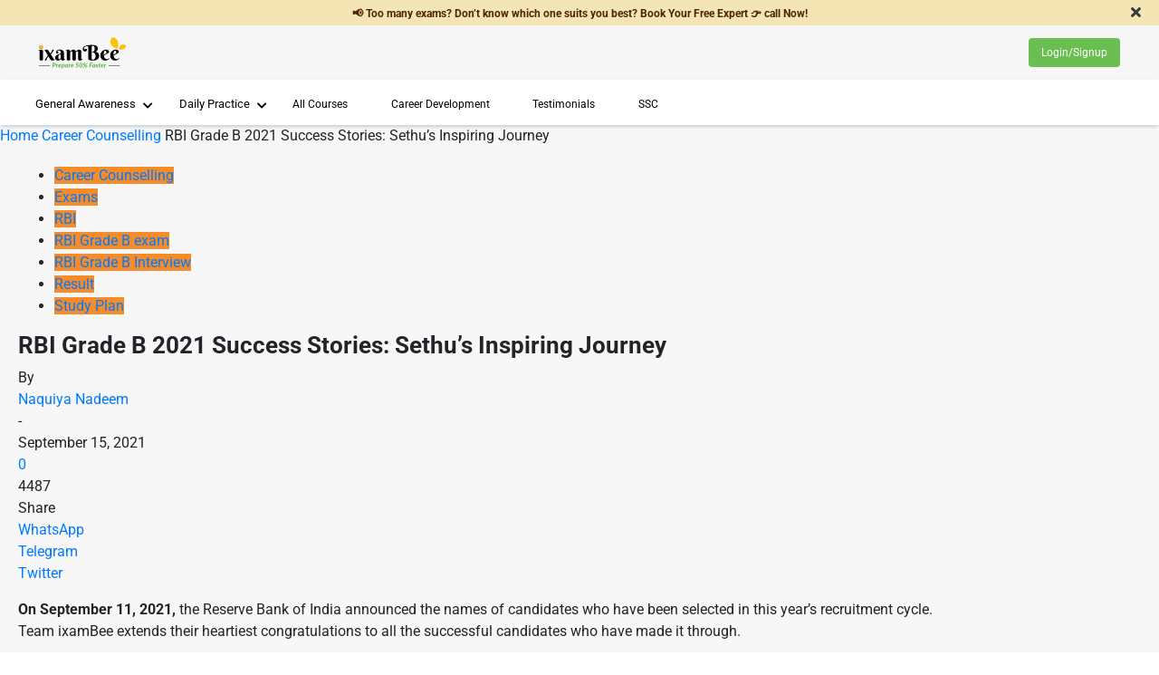

--- FILE ---
content_type: text/html; charset=UTF-8
request_url: https://www.ixambee.com/blog/rbi-grade-b-success-stories-sethus-inspiring-journey
body_size: 42370
content:
<!doctype html>



<html lang="en-US"> <!--<![endif]-->

<head>
            <!-- <link rel="canonical" href="" /> -->
    
    <meta charset="UTF-8" />
    <meta name="viewport" content="width=device-width, initial-scale=1.0">
    <meta name="csrf-token" content="{{ csrf_token() }}">
    <link rel="pingback" href="/blog/xmlrpc.php" />
    <!-- <script type="text/javascript" src="https://www.turnjs.com/lib/turn.min.js"></script> -->

    <meta name='robots' content='index, follow, max-image-preview:large, max-snippet:-1, max-video-preview:-1' />
	<style>img:is([sizes="auto" i], [sizes^="auto," i]) { contain-intrinsic-size: 3000px 1500px }</style>
	
	<!-- This site is optimized with the Yoast SEO plugin v24.2 - https://yoast.com/wordpress/plugins/seo/ -->
	<title>RBI Grade B 2021 Success Stories: Sethu’s Inspiring Journey</title>
	<meta name="description" content="RBI Grade B 2021 Success Stories: Sethu’s Inspiring Journey. RBI Grade B 2021 Online Exclusive Course. RBI Grade B 2021 mock test" />
	<link rel="canonical" href="/blog/rbi-grade-b-success-stories-sethus-inspiring-journey" />
	<meta property="og:locale" content="en_US" />
	<meta property="og:type" content="article" />
	<meta property="og:title" content="RBI Grade B 2021 Success Stories: Sethu’s Inspiring Journey" />
	<meta property="og:description" content="RBI Grade B 2021 Success Stories: Sethu’s Inspiring Journey. RBI Grade B 2021 Online Exclusive Course. RBI Grade B 2021 mock test" />
	<meta property="og:url" content="/blog/rbi-grade-b-success-stories-sethus-inspiring-journey" />
	<meta property="og:site_name" content="ixambee" />
	<meta property="article:publisher" content="https://www.facebook.com/ixambee" />
	<meta property="article:published_time" content="2021-09-15T05:47:19+00:00" />
	<meta property="article:modified_time" content="2021-09-20T03:57:37+00:00" />
	<meta property="og:image" content="https://www.ixambee.com/blog/wp-content/uploads/2021/09/20210915_110327_0000-1024x576.png" />
	<meta name="author" content="Naquiya Nadeem" />
	<meta name="twitter:card" content="summary_large_image" />
	<meta name="twitter:creator" content="@ixambee" />
	<meta name="twitter:site" content="@ixambee" />
	<meta name="twitter:label1" content="Written by" />
	<meta name="twitter:data1" content="Naquiya Nadeem" />
	<meta name="twitter:label2" content="Est. reading time" />
	<meta name="twitter:data2" content="5 minutes" />
	<script type="application/ld+json" class="yoast-schema-graph">{"@context":"https://schema.org","@graph":[{"@type":"Article","@id":"/blog/rbi-grade-b-success-stories-sethus-inspiring-journey#article","isPartOf":{"@id":"/blog/rbi-grade-b-success-stories-sethus-inspiring-journey"},"author":{"name":"Naquiya Nadeem","@id":"/blog/#/schema/person/506f7785e2e95c64390b5e6944f05f71"},"headline":"RBI Grade B 2021 Success Stories: Sethu’s Inspiring Journey","datePublished":"2021-09-15T05:47:19+00:00","dateModified":"2021-09-20T03:57:37+00:00","mainEntityOfPage":{"@id":"/blog/rbi-grade-b-success-stories-sethus-inspiring-journey"},"wordCount":918,"commentCount":0,"publisher":{"@id":"/blog/#organization"},"image":{"@id":"/blog/rbi-grade-b-success-stories-sethus-inspiring-journey#primaryimage"},"thumbnailUrl":"https://www.ixambee.com/blog/wp-content/uploads/2021/09/20210915_110327_0000-1024x576.png","keywords":["government exams preparation","RBI","RBI Grade B","RBI Grade B 2021","RBI Grade B Interview","rbi grade b result 2021"],"articleSection":["Career Counselling","Exams","RBI","RBI Grade B exam","RBI Grade B Interview","Result","Study Plan"],"inLanguage":"en-US","potentialAction":[{"@type":"CommentAction","name":"Comment","target":["/blog/rbi-grade-b-success-stories-sethus-inspiring-journey#respond"]}]},{"@type":"WebPage","@id":"/blog/rbi-grade-b-success-stories-sethus-inspiring-journey","url":"/blog/rbi-grade-b-success-stories-sethus-inspiring-journey","name":"RBI Grade B 2021 Success Stories: Sethu’s Inspiring Journey","isPartOf":{"@id":"/blog/#website"},"primaryImageOfPage":{"@id":"/blog/rbi-grade-b-success-stories-sethus-inspiring-journey#primaryimage"},"image":{"@id":"/blog/rbi-grade-b-success-stories-sethus-inspiring-journey#primaryimage"},"thumbnailUrl":"https://www.ixambee.com/blog/wp-content/uploads/2021/09/20210915_110327_0000-1024x576.png","datePublished":"2021-09-15T05:47:19+00:00","dateModified":"2021-09-20T03:57:37+00:00","description":"RBI Grade B 2021 Success Stories: Sethu’s Inspiring Journey. RBI Grade B 2021 Online Exclusive Course. RBI Grade B 2021 mock test","breadcrumb":{"@id":"/blog/rbi-grade-b-success-stories-sethus-inspiring-journey#breadcrumb"},"inLanguage":"en-US","potentialAction":[{"@type":"ReadAction","target":["/blog/rbi-grade-b-success-stories-sethus-inspiring-journey"]}]},{"@type":"ImageObject","inLanguage":"en-US","@id":"/blog/rbi-grade-b-success-stories-sethus-inspiring-journey#primaryimage","url":"https://www.ixambee.com/blog/wp-content/uploads/2021/09/20210915_110327_0000-1024x576.png","contentUrl":"https://www.ixambee.com/blog/wp-content/uploads/2021/09/20210915_110327_0000-1024x576.png"},{"@type":"BreadcrumbList","@id":"/blog/rbi-grade-b-success-stories-sethus-inspiring-journey#breadcrumb","itemListElement":[{"@type":"ListItem","position":1,"name":"Home","item":"/blog/"},{"@type":"ListItem","position":2,"name":"RBI Grade B 2021 Success Stories: Sethu’s Inspiring Journey"}]},{"@type":"WebSite","@id":"/blog/#website","url":"/blog/","name":"ixambee","description":"Bringing the latest exam news to you.","publisher":{"@id":"/blog/#organization"},"potentialAction":[{"@type":"SearchAction","target":{"@type":"EntryPoint","urlTemplate":"/blog/?s={search_term_string}"},"query-input":{"@type":"PropertyValueSpecification","valueRequired":true,"valueName":"search_term_string"}}],"inLanguage":"en-US"},{"@type":"Organization","@id":"/blog/#organization","name":"ixamBee","url":"/blog/","logo":{"@type":"ImageObject","inLanguage":"en-US","@id":"/blog/#/schema/logo/image/","url":"https://www.ixambee.com/blog/wp-content/uploads/2022/10/blue_logo.png","contentUrl":"https://www.ixambee.com/blog/wp-content/uploads/2022/10/blue_logo.png","width":127,"height":53,"caption":"ixamBee"},"image":{"@id":"/blog/#/schema/logo/image/"},"sameAs":["https://www.facebook.com/ixambee","https://x.com/ixambee","https://www.youtube.com/channel/UCwB1sptW5PPeaXnrW5Yb3-A","https://instagram.com/ixambee","https://in.linkedin.com/company/ixambee"]},{"@type":"Person","@id":"/blog/#/schema/person/506f7785e2e95c64390b5e6944f05f71","name":"Naquiya Nadeem","image":{"@type":"ImageObject","inLanguage":"en-US","@id":"/blog/#/schema/person/image/","url":"https://secure.gravatar.com/avatar/8b50a18a803ef74739a3cae11b3b690e?s=96&d=mm&r=g","contentUrl":"https://secure.gravatar.com/avatar/8b50a18a803ef74739a3cae11b3b690e?s=96&d=mm&r=g","caption":"Naquiya Nadeem"},"description":"Naquiya has an M.A. in History with a specialization in Medieval India from Jadavpur University, Kolkata. Pretentious highbrow with a passion for the social sciences, Naquiya hopes to work toward making the study of Humanities fun and enjoyable. She hopes to live to see the day when her friends and family are no longer confounded when they learn she enjoys reading history.","url":"/blog/author/naquiya"}]}</script>
	<!-- / Yoast SEO plugin. -->


<link rel='dns-prefetch' href='//fonts.googleapis.com' />
<link rel="alternate" type="application/rss+xml" title="ixambee &raquo; Feed" href="/blog/feed" />
<link rel="alternate" type="application/rss+xml" title="ixambee &raquo; Comments Feed" href="/blog/comments/feed" />
<link rel="alternate" type="application/rss+xml" title="ixambee &raquo; RBI Grade B 2021 Success Stories: Sethu’s Inspiring Journey Comments Feed" href="/blog/rbi-grade-b-success-stories-sethus-inspiring-journey/feed" />
<script type="text/javascript">
/* <![CDATA[ */
window._wpemojiSettings = {"baseUrl":"https:\/\/s.w.org\/images\/core\/emoji\/15.0.3\/72x72\/","ext":".png","svgUrl":"https:\/\/s.w.org\/images\/core\/emoji\/15.0.3\/svg\/","svgExt":".svg","source":{"concatemoji":"https:\/\/blog.ixambee.com\/wp-includes\/js\/wp-emoji-release.min.js?ver=6.7.1"}};
/*! This file is auto-generated */
!function(i,n){var o,s,e;function c(e){try{var t={supportTests:e,timestamp:(new Date).valueOf()};sessionStorage.setItem(o,JSON.stringify(t))}catch(e){}}function p(e,t,n){e.clearRect(0,0,e.canvas.width,e.canvas.height),e.fillText(t,0,0);var t=new Uint32Array(e.getImageData(0,0,e.canvas.width,e.canvas.height).data),r=(e.clearRect(0,0,e.canvas.width,e.canvas.height),e.fillText(n,0,0),new Uint32Array(e.getImageData(0,0,e.canvas.width,e.canvas.height).data));return t.every(function(e,t){return e===r[t]})}function u(e,t,n){switch(t){case"flag":return n(e,"\ud83c\udff3\ufe0f\u200d\u26a7\ufe0f","\ud83c\udff3\ufe0f\u200b\u26a7\ufe0f")?!1:!n(e,"\ud83c\uddfa\ud83c\uddf3","\ud83c\uddfa\u200b\ud83c\uddf3")&&!n(e,"\ud83c\udff4\udb40\udc67\udb40\udc62\udb40\udc65\udb40\udc6e\udb40\udc67\udb40\udc7f","\ud83c\udff4\u200b\udb40\udc67\u200b\udb40\udc62\u200b\udb40\udc65\u200b\udb40\udc6e\u200b\udb40\udc67\u200b\udb40\udc7f");case"emoji":return!n(e,"\ud83d\udc26\u200d\u2b1b","\ud83d\udc26\u200b\u2b1b")}return!1}function f(e,t,n){var r="undefined"!=typeof WorkerGlobalScope&&self instanceof WorkerGlobalScope?new OffscreenCanvas(300,150):i.createElement("canvas"),a=r.getContext("2d",{willReadFrequently:!0}),o=(a.textBaseline="top",a.font="600 32px Arial",{});return e.forEach(function(e){o[e]=t(a,e,n)}),o}function t(e){var t=i.createElement("script");t.src=e,t.defer=!0,i.head.appendChild(t)}"undefined"!=typeof Promise&&(o="wpEmojiSettingsSupports",s=["flag","emoji"],n.supports={everything:!0,everythingExceptFlag:!0},e=new Promise(function(e){i.addEventListener("DOMContentLoaded",e,{once:!0})}),new Promise(function(t){var n=function(){try{var e=JSON.parse(sessionStorage.getItem(o));if("object"==typeof e&&"number"==typeof e.timestamp&&(new Date).valueOf()<e.timestamp+604800&&"object"==typeof e.supportTests)return e.supportTests}catch(e){}return null}();if(!n){if("undefined"!=typeof Worker&&"undefined"!=typeof OffscreenCanvas&&"undefined"!=typeof URL&&URL.createObjectURL&&"undefined"!=typeof Blob)try{var e="postMessage("+f.toString()+"("+[JSON.stringify(s),u.toString(),p.toString()].join(",")+"));",r=new Blob([e],{type:"text/javascript"}),a=new Worker(URL.createObjectURL(r),{name:"wpTestEmojiSupports"});return void(a.onmessage=function(e){c(n=e.data),a.terminate(),t(n)})}catch(e){}c(n=f(s,u,p))}t(n)}).then(function(e){for(var t in e)n.supports[t]=e[t],n.supports.everything=n.supports.everything&&n.supports[t],"flag"!==t&&(n.supports.everythingExceptFlag=n.supports.everythingExceptFlag&&n.supports[t]);n.supports.everythingExceptFlag=n.supports.everythingExceptFlag&&!n.supports.flag,n.DOMReady=!1,n.readyCallback=function(){n.DOMReady=!0}}).then(function(){return e}).then(function(){var e;n.supports.everything||(n.readyCallback(),(e=n.source||{}).concatemoji?t(e.concatemoji):e.wpemoji&&e.twemoji&&(t(e.twemoji),t(e.wpemoji)))}))}((window,document),window._wpemojiSettings);
/* ]]> */
</script>
<style id='wp-emoji-styles-inline-css' type='text/css'>

	img.wp-smiley, img.emoji {
		display: inline !important;
		border: none !important;
		box-shadow: none !important;
		height: 1em !important;
		width: 1em !important;
		margin: 0 0.07em !important;
		vertical-align: -0.1em !important;
		background: none !important;
		padding: 0 !important;
	}
</style>
<link rel='stylesheet' id='wp-block-library-css' href='/blog/wp-includes/css/dist/block-library/style.min.css?ver=6.7.1' type='text/css' media='all' />
<style id='classic-theme-styles-inline-css' type='text/css'>
/*! This file is auto-generated */
.wp-block-button__link{color:#fff;background-color:#32373c;border-radius:9999px;box-shadow:none;text-decoration:none;padding:calc(.667em + 2px) calc(1.333em + 2px);font-size:1.125em}.wp-block-file__button{background:#32373c;color:#fff;text-decoration:none}
</style>
<style id='global-styles-inline-css' type='text/css'>
:root{--wp--preset--aspect-ratio--square: 1;--wp--preset--aspect-ratio--4-3: 4/3;--wp--preset--aspect-ratio--3-4: 3/4;--wp--preset--aspect-ratio--3-2: 3/2;--wp--preset--aspect-ratio--2-3: 2/3;--wp--preset--aspect-ratio--16-9: 16/9;--wp--preset--aspect-ratio--9-16: 9/16;--wp--preset--color--black: #000000;--wp--preset--color--cyan-bluish-gray: #abb8c3;--wp--preset--color--white: #ffffff;--wp--preset--color--pale-pink: #f78da7;--wp--preset--color--vivid-red: #cf2e2e;--wp--preset--color--luminous-vivid-orange: #ff6900;--wp--preset--color--luminous-vivid-amber: #fcb900;--wp--preset--color--light-green-cyan: #7bdcb5;--wp--preset--color--vivid-green-cyan: #00d084;--wp--preset--color--pale-cyan-blue: #8ed1fc;--wp--preset--color--vivid-cyan-blue: #0693e3;--wp--preset--color--vivid-purple: #9b51e0;--wp--preset--gradient--vivid-cyan-blue-to-vivid-purple: linear-gradient(135deg,rgba(6,147,227,1) 0%,rgb(155,81,224) 100%);--wp--preset--gradient--light-green-cyan-to-vivid-green-cyan: linear-gradient(135deg,rgb(122,220,180) 0%,rgb(0,208,130) 100%);--wp--preset--gradient--luminous-vivid-amber-to-luminous-vivid-orange: linear-gradient(135deg,rgba(252,185,0,1) 0%,rgba(255,105,0,1) 100%);--wp--preset--gradient--luminous-vivid-orange-to-vivid-red: linear-gradient(135deg,rgba(255,105,0,1) 0%,rgb(207,46,46) 100%);--wp--preset--gradient--very-light-gray-to-cyan-bluish-gray: linear-gradient(135deg,rgb(238,238,238) 0%,rgb(169,184,195) 100%);--wp--preset--gradient--cool-to-warm-spectrum: linear-gradient(135deg,rgb(74,234,220) 0%,rgb(151,120,209) 20%,rgb(207,42,186) 40%,rgb(238,44,130) 60%,rgb(251,105,98) 80%,rgb(254,248,76) 100%);--wp--preset--gradient--blush-light-purple: linear-gradient(135deg,rgb(255,206,236) 0%,rgb(152,150,240) 100%);--wp--preset--gradient--blush-bordeaux: linear-gradient(135deg,rgb(254,205,165) 0%,rgb(254,45,45) 50%,rgb(107,0,62) 100%);--wp--preset--gradient--luminous-dusk: linear-gradient(135deg,rgb(255,203,112) 0%,rgb(199,81,192) 50%,rgb(65,88,208) 100%);--wp--preset--gradient--pale-ocean: linear-gradient(135deg,rgb(255,245,203) 0%,rgb(182,227,212) 50%,rgb(51,167,181) 100%);--wp--preset--gradient--electric-grass: linear-gradient(135deg,rgb(202,248,128) 0%,rgb(113,206,126) 100%);--wp--preset--gradient--midnight: linear-gradient(135deg,rgb(2,3,129) 0%,rgb(40,116,252) 100%);--wp--preset--font-size--small: 13px;--wp--preset--font-size--medium: 20px;--wp--preset--font-size--large: 36px;--wp--preset--font-size--x-large: 42px;--wp--preset--spacing--20: 0.44rem;--wp--preset--spacing--30: 0.67rem;--wp--preset--spacing--40: 1rem;--wp--preset--spacing--50: 1.5rem;--wp--preset--spacing--60: 2.25rem;--wp--preset--spacing--70: 3.38rem;--wp--preset--spacing--80: 5.06rem;--wp--preset--shadow--natural: 6px 6px 9px rgba(0, 0, 0, 0.2);--wp--preset--shadow--deep: 12px 12px 50px rgba(0, 0, 0, 0.4);--wp--preset--shadow--sharp: 6px 6px 0px rgba(0, 0, 0, 0.2);--wp--preset--shadow--outlined: 6px 6px 0px -3px rgba(255, 255, 255, 1), 6px 6px rgba(0, 0, 0, 1);--wp--preset--shadow--crisp: 6px 6px 0px rgba(0, 0, 0, 1);}:where(.is-layout-flex){gap: 0.5em;}:where(.is-layout-grid){gap: 0.5em;}body .is-layout-flex{display: flex;}.is-layout-flex{flex-wrap: wrap;align-items: center;}.is-layout-flex > :is(*, div){margin: 0;}body .is-layout-grid{display: grid;}.is-layout-grid > :is(*, div){margin: 0;}:where(.wp-block-columns.is-layout-flex){gap: 2em;}:where(.wp-block-columns.is-layout-grid){gap: 2em;}:where(.wp-block-post-template.is-layout-flex){gap: 1.25em;}:where(.wp-block-post-template.is-layout-grid){gap: 1.25em;}.has-black-color{color: var(--wp--preset--color--black) !important;}.has-cyan-bluish-gray-color{color: var(--wp--preset--color--cyan-bluish-gray) !important;}.has-white-color{color: var(--wp--preset--color--white) !important;}.has-pale-pink-color{color: var(--wp--preset--color--pale-pink) !important;}.has-vivid-red-color{color: var(--wp--preset--color--vivid-red) !important;}.has-luminous-vivid-orange-color{color: var(--wp--preset--color--luminous-vivid-orange) !important;}.has-luminous-vivid-amber-color{color: var(--wp--preset--color--luminous-vivid-amber) !important;}.has-light-green-cyan-color{color: var(--wp--preset--color--light-green-cyan) !important;}.has-vivid-green-cyan-color{color: var(--wp--preset--color--vivid-green-cyan) !important;}.has-pale-cyan-blue-color{color: var(--wp--preset--color--pale-cyan-blue) !important;}.has-vivid-cyan-blue-color{color: var(--wp--preset--color--vivid-cyan-blue) !important;}.has-vivid-purple-color{color: var(--wp--preset--color--vivid-purple) !important;}.has-black-background-color{background-color: var(--wp--preset--color--black) !important;}.has-cyan-bluish-gray-background-color{background-color: var(--wp--preset--color--cyan-bluish-gray) !important;}.has-white-background-color{background-color: var(--wp--preset--color--white) !important;}.has-pale-pink-background-color{background-color: var(--wp--preset--color--pale-pink) !important;}.has-vivid-red-background-color{background-color: var(--wp--preset--color--vivid-red) !important;}.has-luminous-vivid-orange-background-color{background-color: var(--wp--preset--color--luminous-vivid-orange) !important;}.has-luminous-vivid-amber-background-color{background-color: var(--wp--preset--color--luminous-vivid-amber) !important;}.has-light-green-cyan-background-color{background-color: var(--wp--preset--color--light-green-cyan) !important;}.has-vivid-green-cyan-background-color{background-color: var(--wp--preset--color--vivid-green-cyan) !important;}.has-pale-cyan-blue-background-color{background-color: var(--wp--preset--color--pale-cyan-blue) !important;}.has-vivid-cyan-blue-background-color{background-color: var(--wp--preset--color--vivid-cyan-blue) !important;}.has-vivid-purple-background-color{background-color: var(--wp--preset--color--vivid-purple) !important;}.has-black-border-color{border-color: var(--wp--preset--color--black) !important;}.has-cyan-bluish-gray-border-color{border-color: var(--wp--preset--color--cyan-bluish-gray) !important;}.has-white-border-color{border-color: var(--wp--preset--color--white) !important;}.has-pale-pink-border-color{border-color: var(--wp--preset--color--pale-pink) !important;}.has-vivid-red-border-color{border-color: var(--wp--preset--color--vivid-red) !important;}.has-luminous-vivid-orange-border-color{border-color: var(--wp--preset--color--luminous-vivid-orange) !important;}.has-luminous-vivid-amber-border-color{border-color: var(--wp--preset--color--luminous-vivid-amber) !important;}.has-light-green-cyan-border-color{border-color: var(--wp--preset--color--light-green-cyan) !important;}.has-vivid-green-cyan-border-color{border-color: var(--wp--preset--color--vivid-green-cyan) !important;}.has-pale-cyan-blue-border-color{border-color: var(--wp--preset--color--pale-cyan-blue) !important;}.has-vivid-cyan-blue-border-color{border-color: var(--wp--preset--color--vivid-cyan-blue) !important;}.has-vivid-purple-border-color{border-color: var(--wp--preset--color--vivid-purple) !important;}.has-vivid-cyan-blue-to-vivid-purple-gradient-background{background: var(--wp--preset--gradient--vivid-cyan-blue-to-vivid-purple) !important;}.has-light-green-cyan-to-vivid-green-cyan-gradient-background{background: var(--wp--preset--gradient--light-green-cyan-to-vivid-green-cyan) !important;}.has-luminous-vivid-amber-to-luminous-vivid-orange-gradient-background{background: var(--wp--preset--gradient--luminous-vivid-amber-to-luminous-vivid-orange) !important;}.has-luminous-vivid-orange-to-vivid-red-gradient-background{background: var(--wp--preset--gradient--luminous-vivid-orange-to-vivid-red) !important;}.has-very-light-gray-to-cyan-bluish-gray-gradient-background{background: var(--wp--preset--gradient--very-light-gray-to-cyan-bluish-gray) !important;}.has-cool-to-warm-spectrum-gradient-background{background: var(--wp--preset--gradient--cool-to-warm-spectrum) !important;}.has-blush-light-purple-gradient-background{background: var(--wp--preset--gradient--blush-light-purple) !important;}.has-blush-bordeaux-gradient-background{background: var(--wp--preset--gradient--blush-bordeaux) !important;}.has-luminous-dusk-gradient-background{background: var(--wp--preset--gradient--luminous-dusk) !important;}.has-pale-ocean-gradient-background{background: var(--wp--preset--gradient--pale-ocean) !important;}.has-electric-grass-gradient-background{background: var(--wp--preset--gradient--electric-grass) !important;}.has-midnight-gradient-background{background: var(--wp--preset--gradient--midnight) !important;}.has-small-font-size{font-size: var(--wp--preset--font-size--small) !important;}.has-medium-font-size{font-size: var(--wp--preset--font-size--medium) !important;}.has-large-font-size{font-size: var(--wp--preset--font-size--large) !important;}.has-x-large-font-size{font-size: var(--wp--preset--font-size--x-large) !important;}
:where(.wp-block-post-template.is-layout-flex){gap: 1.25em;}:where(.wp-block-post-template.is-layout-grid){gap: 1.25em;}
:where(.wp-block-columns.is-layout-flex){gap: 2em;}:where(.wp-block-columns.is-layout-grid){gap: 2em;}
:root :where(.wp-block-pullquote){font-size: 1.5em;line-height: 1.6;}
</style>
<link rel='stylesheet' id='wpa-style-css' href='/blog/wp-content/plugins/wp-accessibility/css/wpa-style.css?ver=2.1.15' type='text/css' media='all' />
<style id='wpa-style-inline-css' type='text/css'>
:root { --admin-bar-top : 7px; }
</style>
<link rel='stylesheet' id='wpdiscuz-frontend-css-css' href='/blog/wp-content/plugins/wpdiscuz/themes/default/style.css?ver=7.6.27' type='text/css' media='all' />
<style id='wpdiscuz-frontend-css-inline-css' type='text/css'>
 #wpdcom .wpd-blog-administrator .wpd-comment-label{color:#ffffff;background-color:#00B38F;border:none}#wpdcom .wpd-blog-administrator .wpd-comment-author, #wpdcom .wpd-blog-administrator .wpd-comment-author a{color:#00B38F}#wpdcom.wpd-layout-1 .wpd-comment .wpd-blog-administrator .wpd-avatar img{border-color:#00B38F}#wpdcom.wpd-layout-2 .wpd-comment.wpd-reply .wpd-comment-wrap.wpd-blog-administrator{border-left:3px solid #00B38F}#wpdcom.wpd-layout-2 .wpd-comment .wpd-blog-administrator .wpd-avatar img{border-bottom-color:#00B38F}#wpdcom.wpd-layout-3 .wpd-blog-administrator .wpd-comment-subheader{border-top:1px dashed #00B38F}#wpdcom.wpd-layout-3 .wpd-reply .wpd-blog-administrator .wpd-comment-right{border-left:1px solid #00B38F}#wpdcom .wpd-blog-editor .wpd-comment-label{color:#ffffff;background-color:#00B38F;border:none}#wpdcom .wpd-blog-editor .wpd-comment-author, #wpdcom .wpd-blog-editor .wpd-comment-author a{color:#00B38F}#wpdcom.wpd-layout-1 .wpd-comment .wpd-blog-editor .wpd-avatar img{border-color:#00B38F}#wpdcom.wpd-layout-2 .wpd-comment.wpd-reply .wpd-comment-wrap.wpd-blog-editor{border-left:3px solid #00B38F}#wpdcom.wpd-layout-2 .wpd-comment .wpd-blog-editor .wpd-avatar img{border-bottom-color:#00B38F}#wpdcom.wpd-layout-3 .wpd-blog-editor .wpd-comment-subheader{border-top:1px dashed #00B38F}#wpdcom.wpd-layout-3 .wpd-reply .wpd-blog-editor .wpd-comment-right{border-left:1px solid #00B38F}#wpdcom .wpd-blog-author .wpd-comment-label{color:#ffffff;background-color:#00B38F;border:none}#wpdcom .wpd-blog-author .wpd-comment-author, #wpdcom .wpd-blog-author .wpd-comment-author a{color:#00B38F}#wpdcom.wpd-layout-1 .wpd-comment .wpd-blog-author .wpd-avatar img{border-color:#00B38F}#wpdcom.wpd-layout-2 .wpd-comment .wpd-blog-author .wpd-avatar img{border-bottom-color:#00B38F}#wpdcom.wpd-layout-3 .wpd-blog-author .wpd-comment-subheader{border-top:1px dashed #00B38F}#wpdcom.wpd-layout-3 .wpd-reply .wpd-blog-author .wpd-comment-right{border-left:1px solid #00B38F}#wpdcom .wpd-blog-contributor .wpd-comment-label{color:#ffffff;background-color:#00B38F;border:none}#wpdcom .wpd-blog-contributor .wpd-comment-author, #wpdcom .wpd-blog-contributor .wpd-comment-author a{color:#00B38F}#wpdcom.wpd-layout-1 .wpd-comment .wpd-blog-contributor .wpd-avatar img{border-color:#00B38F}#wpdcom.wpd-layout-2 .wpd-comment .wpd-blog-contributor .wpd-avatar img{border-bottom-color:#00B38F}#wpdcom.wpd-layout-3 .wpd-blog-contributor .wpd-comment-subheader{border-top:1px dashed #00B38F}#wpdcom.wpd-layout-3 .wpd-reply .wpd-blog-contributor .wpd-comment-right{border-left:1px solid #00B38F}#wpdcom .wpd-blog-subscriber .wpd-comment-label{color:#ffffff;background-color:#00B38F;border:none}#wpdcom .wpd-blog-subscriber .wpd-comment-author, #wpdcom .wpd-blog-subscriber .wpd-comment-author a{color:#00B38F}#wpdcom.wpd-layout-2 .wpd-comment .wpd-blog-subscriber .wpd-avatar img{border-bottom-color:#00B38F}#wpdcom.wpd-layout-3 .wpd-blog-subscriber .wpd-comment-subheader{border-top:1px dashed #00B38F}#wpdcom .wpd-blog-custom-editor .wpd-comment-label{color:#ffffff;background-color:#00B38F;border:none}#wpdcom .wpd-blog-custom-editor .wpd-comment-author, #wpdcom .wpd-blog-custom-editor .wpd-comment-author a{color:#00B38F}#wpdcom.wpd-layout-1 .wpd-comment .wpd-blog-custom-editor .wpd-avatar img{border-color:#00B38F}#wpdcom.wpd-layout-2 .wpd-comment .wpd-blog-custom-editor .wpd-avatar img{border-bottom-color:#00B38F}#wpdcom.wpd-layout-3 .wpd-blog-custom-editor .wpd-comment-subheader{border-top:1px dashed #00B38F}#wpdcom.wpd-layout-3 .wpd-reply .wpd-blog-custom-editor .wpd-comment-right{border-left:1px solid #00B38F}#wpdcom .wpd-blog-manage_schema_options .wpd-comment-label{color:#ffffff;background-color:#00B38F;border:none}#wpdcom .wpd-blog-manage_schema_options .wpd-comment-author, #wpdcom .wpd-blog-manage_schema_options .wpd-comment-author a{color:#00B38F}#wpdcom.wpd-layout-1 .wpd-comment .wpd-blog-manage_schema_options .wpd-avatar img{border-color:#00B38F}#wpdcom.wpd-layout-2 .wpd-comment .wpd-blog-manage_schema_options .wpd-avatar img{border-bottom-color:#00B38F}#wpdcom.wpd-layout-3 .wpd-blog-manage_schema_options .wpd-comment-subheader{border-top:1px dashed #00B38F}#wpdcom.wpd-layout-3 .wpd-reply .wpd-blog-manage_schema_options .wpd-comment-right{border-left:1px solid #00B38F}#wpdcom .wpd-blog-wpseo_manager .wpd-comment-label{color:#ffffff;background-color:#00B38F;border:none}#wpdcom .wpd-blog-wpseo_manager .wpd-comment-author, #wpdcom .wpd-blog-wpseo_manager .wpd-comment-author a{color:#00B38F}#wpdcom.wpd-layout-1 .wpd-comment .wpd-blog-wpseo_manager .wpd-avatar img{border-color:#00B38F}#wpdcom.wpd-layout-2 .wpd-comment .wpd-blog-wpseo_manager .wpd-avatar img{border-bottom-color:#00B38F}#wpdcom.wpd-layout-3 .wpd-blog-wpseo_manager .wpd-comment-subheader{border-top:1px dashed #00B38F}#wpdcom.wpd-layout-3 .wpd-reply .wpd-blog-wpseo_manager .wpd-comment-right{border-left:1px solid #00B38F}#wpdcom .wpd-blog-wpseo_editor .wpd-comment-label{color:#ffffff;background-color:#00B38F;border:none}#wpdcom .wpd-blog-wpseo_editor .wpd-comment-author, #wpdcom .wpd-blog-wpseo_editor .wpd-comment-author a{color:#00B38F}#wpdcom.wpd-layout-1 .wpd-comment .wpd-blog-wpseo_editor .wpd-avatar img{border-color:#00B38F}#wpdcom.wpd-layout-2 .wpd-comment .wpd-blog-wpseo_editor .wpd-avatar img{border-bottom-color:#00B38F}#wpdcom.wpd-layout-3 .wpd-blog-wpseo_editor .wpd-comment-subheader{border-top:1px dashed #00B38F}#wpdcom.wpd-layout-3 .wpd-reply .wpd-blog-wpseo_editor .wpd-comment-right{border-left:1px solid #00B38F}#wpdcom .wpd-blog-post_author .wpd-comment-label{color:#ffffff;background-color:#00B38F;border:none}#wpdcom .wpd-blog-post_author .wpd-comment-author, #wpdcom .wpd-blog-post_author .wpd-comment-author a{color:#00B38F}#wpdcom .wpd-blog-post_author .wpd-avatar img{border-color:#00B38F}#wpdcom.wpd-layout-1 .wpd-comment .wpd-blog-post_author .wpd-avatar img{border-color:#00B38F}#wpdcom.wpd-layout-2 .wpd-comment.wpd-reply .wpd-comment-wrap.wpd-blog-post_author{border-left:3px solid #00B38F}#wpdcom.wpd-layout-2 .wpd-comment .wpd-blog-post_author .wpd-avatar img{border-bottom-color:#00B38F}#wpdcom.wpd-layout-3 .wpd-blog-post_author .wpd-comment-subheader{border-top:1px dashed #00B38F}#wpdcom.wpd-layout-3 .wpd-reply .wpd-blog-post_author .wpd-comment-right{border-left:1px solid #00B38F}#wpdcom .wpd-blog-guest .wpd-comment-label{color:#ffffff;background-color:#00B38F;border:none}#wpdcom .wpd-blog-guest .wpd-comment-author, #wpdcom .wpd-blog-guest .wpd-comment-author a{color:#00B38F}#wpdcom.wpd-layout-3 .wpd-blog-guest .wpd-comment-subheader{border-top:1px dashed #00B38F}#comments, #respond, .comments-area, #wpdcom{}#wpdcom .ql-editor > *{color:#777777}#wpdcom .ql-editor::before{}#wpdcom .ql-toolbar{border:1px solid #DDDDDD;border-top:none}#wpdcom .ql-container{border:1px solid #DDDDDD;border-bottom:none}#wpdcom .wpd-form-row .wpdiscuz-item input[type="text"], #wpdcom .wpd-form-row .wpdiscuz-item input[type="email"], #wpdcom .wpd-form-row .wpdiscuz-item input[type="url"], #wpdcom .wpd-form-row .wpdiscuz-item input[type="color"], #wpdcom .wpd-form-row .wpdiscuz-item input[type="date"], #wpdcom .wpd-form-row .wpdiscuz-item input[type="datetime"], #wpdcom .wpd-form-row .wpdiscuz-item input[type="datetime-local"], #wpdcom .wpd-form-row .wpdiscuz-item input[type="month"], #wpdcom .wpd-form-row .wpdiscuz-item input[type="number"], #wpdcom .wpd-form-row .wpdiscuz-item input[type="time"], #wpdcom textarea, #wpdcom select{border:1px solid #DDDDDD;color:#777777}#wpdcom .wpd-form-row .wpdiscuz-item textarea{border:1px solid #DDDDDD}#wpdcom input::placeholder, #wpdcom textarea::placeholder, #wpdcom input::-moz-placeholder, #wpdcom textarea::-webkit-input-placeholder{}#wpdcom .wpd-comment-text{color:#777777}#wpdcom .wpd-thread-head .wpd-thread-info{border-bottom:2px solid #00B38F}#wpdcom .wpd-thread-head .wpd-thread-info.wpd-reviews-tab svg{fill:#00B38F}#wpdcom .wpd-thread-head .wpdiscuz-user-settings{border-bottom:2px solid #00B38F}#wpdcom .wpd-thread-head .wpdiscuz-user-settings:hover{color:#00B38F}#wpdcom .wpd-comment .wpd-follow-link:hover{color:#00B38F}#wpdcom .wpd-comment-status .wpd-sticky{color:#00B38F}#wpdcom .wpd-thread-filter .wpdf-active{color:#00B38F;border-bottom-color:#00B38F}#wpdcom .wpd-comment-info-bar{border:1px dashed #33c3a6;background:#e6f8f4}#wpdcom .wpd-comment-info-bar .wpd-current-view i{color:#00B38F}#wpdcom .wpd-filter-view-all:hover{background:#00B38F}#wpdcom .wpdiscuz-item .wpdiscuz-rating > label{color:#DDDDDD}#wpdcom .wpdiscuz-item .wpdiscuz-rating:not(:checked) > label:hover, .wpdiscuz-rating:not(:checked) > label:hover ~ label{}#wpdcom .wpdiscuz-item .wpdiscuz-rating > input ~ label:hover, #wpdcom .wpdiscuz-item .wpdiscuz-rating > input:not(:checked) ~ label:hover ~ label, #wpdcom .wpdiscuz-item .wpdiscuz-rating > input:not(:checked) ~ label:hover ~ label{color:#FFED85}#wpdcom .wpdiscuz-item .wpdiscuz-rating > input:checked ~ label:hover, #wpdcom .wpdiscuz-item .wpdiscuz-rating > input:checked ~ label:hover, #wpdcom .wpdiscuz-item .wpdiscuz-rating > label:hover ~ input:checked ~ label, #wpdcom .wpdiscuz-item .wpdiscuz-rating > input:checked + label:hover ~ label, #wpdcom .wpdiscuz-item .wpdiscuz-rating > input:checked ~ label:hover ~ label, .wpd-custom-field .wcf-active-star, #wpdcom .wpdiscuz-item .wpdiscuz-rating > input:checked ~ label{color:#FFD700}#wpd-post-rating .wpd-rating-wrap .wpd-rating-stars svg .wpd-star{fill:#DDDDDD}#wpd-post-rating .wpd-rating-wrap .wpd-rating-stars svg .wpd-active{fill:#FFD700}#wpd-post-rating .wpd-rating-wrap .wpd-rate-starts svg .wpd-star{fill:#DDDDDD}#wpd-post-rating .wpd-rating-wrap .wpd-rate-starts:hover svg .wpd-star{fill:#FFED85}#wpd-post-rating.wpd-not-rated .wpd-rating-wrap .wpd-rate-starts svg:hover ~ svg .wpd-star{fill:#DDDDDD}.wpdiscuz-post-rating-wrap .wpd-rating .wpd-rating-wrap .wpd-rating-stars svg .wpd-star{fill:#DDDDDD}.wpdiscuz-post-rating-wrap .wpd-rating .wpd-rating-wrap .wpd-rating-stars svg .wpd-active{fill:#FFD700}#wpdcom .wpd-comment .wpd-follow-active{color:#ff7a00}#wpdcom .page-numbers{color:#555;border:#555 1px solid}#wpdcom span.current{background:#555}#wpdcom.wpd-layout-1 .wpd-new-loaded-comment > .wpd-comment-wrap > .wpd-comment-right{background:#FFFAD6}#wpdcom.wpd-layout-2 .wpd-new-loaded-comment.wpd-comment > .wpd-comment-wrap > .wpd-comment-right{background:#FFFAD6}#wpdcom.wpd-layout-2 .wpd-new-loaded-comment.wpd-comment.wpd-reply > .wpd-comment-wrap > .wpd-comment-right{background:transparent}#wpdcom.wpd-layout-2 .wpd-new-loaded-comment.wpd-comment.wpd-reply > .wpd-comment-wrap{background:#FFFAD6}#wpdcom.wpd-layout-3 .wpd-new-loaded-comment.wpd-comment > .wpd-comment-wrap > .wpd-comment-right{background:#FFFAD6}#wpdcom .wpd-follow:hover i, #wpdcom .wpd-unfollow:hover i, #wpdcom .wpd-comment .wpd-follow-active:hover i{color:#00B38F}#wpdcom .wpdiscuz-readmore{cursor:pointer;color:#00B38F}.wpd-custom-field .wcf-pasiv-star, #wpcomm .wpdiscuz-item .wpdiscuz-rating > label{color:#DDDDDD}.wpd-wrapper .wpd-list-item.wpd-active{border-top:3px solid #00B38F}#wpdcom.wpd-layout-2 .wpd-comment.wpd-reply.wpd-unapproved-comment .wpd-comment-wrap{border-left:3px solid #FFFAD6}#wpdcom.wpd-layout-3 .wpd-comment.wpd-reply.wpd-unapproved-comment .wpd-comment-right{border-left:1px solid #FFFAD6}#wpdcom .wpd-prim-button{background-color:#555555;color:#FFFFFF}#wpdcom .wpd_label__check i.wpdicon-on{color:#555555;border:1px solid #aaaaaa}#wpd-bubble-wrapper #wpd-bubble-all-comments-count{color:#1DB99A}#wpd-bubble-wrapper > div{background-color:#1DB99A}#wpd-bubble-wrapper > #wpd-bubble #wpd-bubble-add-message{background-color:#1DB99A}#wpd-bubble-wrapper > #wpd-bubble #wpd-bubble-add-message::before{border-left-color:#1DB99A;border-right-color:#1DB99A}#wpd-bubble-wrapper.wpd-right-corner > #wpd-bubble #wpd-bubble-add-message::before{border-left-color:#1DB99A;border-right-color:#1DB99A}.wpd-inline-icon-wrapper path.wpd-inline-icon-first{fill:#1DB99A}.wpd-inline-icon-count{background-color:#1DB99A}.wpd-inline-icon-count::before{border-right-color:#1DB99A}.wpd-inline-form-wrapper::before{border-bottom-color:#1DB99A}.wpd-inline-form-question{background-color:#1DB99A}.wpd-inline-form{background-color:#1DB99A}.wpd-last-inline-comments-wrapper{border-color:#1DB99A}.wpd-last-inline-comments-wrapper::before{border-bottom-color:#1DB99A}.wpd-last-inline-comments-wrapper .wpd-view-all-inline-comments{background:#1DB99A}.wpd-last-inline-comments-wrapper .wpd-view-all-inline-comments:hover,.wpd-last-inline-comments-wrapper .wpd-view-all-inline-comments:active,.wpd-last-inline-comments-wrapper .wpd-view-all-inline-comments:focus{background-color:#1DB99A}#wpdcom .ql-snow .ql-tooltip[data-mode="link"]::before{content:"Enter link:"}#wpdcom .ql-snow .ql-tooltip.ql-editing a.ql-action::after{content:"Save"}.comments-area{width:auto}
</style>
<link rel='stylesheet' id='wpdiscuz-fa-css' href='/blog/wp-content/plugins/wpdiscuz/assets/third-party/font-awesome-5.13.0/css/fa.min.css?ver=7.6.27' type='text/css' media='all' />
<link rel='stylesheet' id='wpdiscuz-combo-css-css' href='/blog/wp-content/plugins/wpdiscuz/assets/css/wpdiscuz-combo.min.css?ver=6.7.1' type='text/css' media='all' />
<link rel='stylesheet' id='wp-pagenavi-css' href='/blog/wp-content/plugins/wp-pagenavi/pagenavi-css.css?ver=2.70' type='text/css' media='all' />
<style type="text/css">@font-face {font-family:Open Sans;font-style:italic;font-weight:300;src:url(/cf-fonts/s/open-sans/5.0.20/cyrillic-ext/300/italic.woff2);unicode-range:U+0460-052F,U+1C80-1C88,U+20B4,U+2DE0-2DFF,U+A640-A69F,U+FE2E-FE2F;font-display:swap;}@font-face {font-family:Open Sans;font-style:italic;font-weight:300;src:url(/cf-fonts/s/open-sans/5.0.20/latin-ext/300/italic.woff2);unicode-range:U+0100-02AF,U+0304,U+0308,U+0329,U+1E00-1E9F,U+1EF2-1EFF,U+2020,U+20A0-20AB,U+20AD-20CF,U+2113,U+2C60-2C7F,U+A720-A7FF;font-display:swap;}@font-face {font-family:Open Sans;font-style:italic;font-weight:300;src:url(/cf-fonts/s/open-sans/5.0.20/vietnamese/300/italic.woff2);unicode-range:U+0102-0103,U+0110-0111,U+0128-0129,U+0168-0169,U+01A0-01A1,U+01AF-01B0,U+0300-0301,U+0303-0304,U+0308-0309,U+0323,U+0329,U+1EA0-1EF9,U+20AB;font-display:swap;}@font-face {font-family:Open Sans;font-style:italic;font-weight:300;src:url(/cf-fonts/s/open-sans/5.0.20/cyrillic/300/italic.woff2);unicode-range:U+0301,U+0400-045F,U+0490-0491,U+04B0-04B1,U+2116;font-display:swap;}@font-face {font-family:Open Sans;font-style:italic;font-weight:300;src:url(/cf-fonts/s/open-sans/5.0.20/hebrew/300/italic.woff2);unicode-range:U+0590-05FF,U+200C-2010,U+20AA,U+25CC,U+FB1D-FB4F;font-display:swap;}@font-face {font-family:Open Sans;font-style:italic;font-weight:300;src:url(/cf-fonts/s/open-sans/5.0.20/greek/300/italic.woff2);unicode-range:U+0370-03FF;font-display:swap;}@font-face {font-family:Open Sans;font-style:italic;font-weight:300;src:url(/cf-fonts/s/open-sans/5.0.20/latin/300/italic.woff2);unicode-range:U+0000-00FF,U+0131,U+0152-0153,U+02BB-02BC,U+02C6,U+02DA,U+02DC,U+0304,U+0308,U+0329,U+2000-206F,U+2074,U+20AC,U+2122,U+2191,U+2193,U+2212,U+2215,U+FEFF,U+FFFD;font-display:swap;}@font-face {font-family:Open Sans;font-style:italic;font-weight:300;src:url(/cf-fonts/s/open-sans/5.0.20/greek-ext/300/italic.woff2);unicode-range:U+1F00-1FFF;font-display:swap;}@font-face {font-family:Open Sans;font-style:normal;font-weight:400;src:url(/cf-fonts/s/open-sans/5.0.20/greek/400/normal.woff2);unicode-range:U+0370-03FF;font-display:swap;}@font-face {font-family:Open Sans;font-style:normal;font-weight:400;src:url(/cf-fonts/s/open-sans/5.0.20/latin-ext/400/normal.woff2);unicode-range:U+0100-02AF,U+0304,U+0308,U+0329,U+1E00-1E9F,U+1EF2-1EFF,U+2020,U+20A0-20AB,U+20AD-20CF,U+2113,U+2C60-2C7F,U+A720-A7FF;font-display:swap;}@font-face {font-family:Open Sans;font-style:normal;font-weight:400;src:url(/cf-fonts/s/open-sans/5.0.20/greek-ext/400/normal.woff2);unicode-range:U+1F00-1FFF;font-display:swap;}@font-face {font-family:Open Sans;font-style:normal;font-weight:400;src:url(/cf-fonts/s/open-sans/5.0.20/hebrew/400/normal.woff2);unicode-range:U+0590-05FF,U+200C-2010,U+20AA,U+25CC,U+FB1D-FB4F;font-display:swap;}@font-face {font-family:Open Sans;font-style:normal;font-weight:400;src:url(/cf-fonts/s/open-sans/5.0.20/cyrillic-ext/400/normal.woff2);unicode-range:U+0460-052F,U+1C80-1C88,U+20B4,U+2DE0-2DFF,U+A640-A69F,U+FE2E-FE2F;font-display:swap;}@font-face {font-family:Open Sans;font-style:normal;font-weight:400;src:url(/cf-fonts/s/open-sans/5.0.20/vietnamese/400/normal.woff2);unicode-range:U+0102-0103,U+0110-0111,U+0128-0129,U+0168-0169,U+01A0-01A1,U+01AF-01B0,U+0300-0301,U+0303-0304,U+0308-0309,U+0323,U+0329,U+1EA0-1EF9,U+20AB;font-display:swap;}@font-face {font-family:Open Sans;font-style:normal;font-weight:400;src:url(/cf-fonts/s/open-sans/5.0.20/cyrillic/400/normal.woff2);unicode-range:U+0301,U+0400-045F,U+0490-0491,U+04B0-04B1,U+2116;font-display:swap;}@font-face {font-family:Open Sans;font-style:normal;font-weight:400;src:url(/cf-fonts/s/open-sans/5.0.20/latin/400/normal.woff2);unicode-range:U+0000-00FF,U+0131,U+0152-0153,U+02BB-02BC,U+02C6,U+02DA,U+02DC,U+0304,U+0308,U+0329,U+2000-206F,U+2074,U+20AC,U+2122,U+2191,U+2193,U+2212,U+2215,U+FEFF,U+FFFD;font-display:swap;}@font-face {font-family:Open Sans;font-style:italic;font-weight:400;src:url(/cf-fonts/s/open-sans/5.0.20/latin-ext/400/italic.woff2);unicode-range:U+0100-02AF,U+0304,U+0308,U+0329,U+1E00-1E9F,U+1EF2-1EFF,U+2020,U+20A0-20AB,U+20AD-20CF,U+2113,U+2C60-2C7F,U+A720-A7FF;font-display:swap;}@font-face {font-family:Open Sans;font-style:italic;font-weight:400;src:url(/cf-fonts/s/open-sans/5.0.20/cyrillic/400/italic.woff2);unicode-range:U+0301,U+0400-045F,U+0490-0491,U+04B0-04B1,U+2116;font-display:swap;}@font-face {font-family:Open Sans;font-style:italic;font-weight:400;src:url(/cf-fonts/s/open-sans/5.0.20/greek-ext/400/italic.woff2);unicode-range:U+1F00-1FFF;font-display:swap;}@font-face {font-family:Open Sans;font-style:italic;font-weight:400;src:url(/cf-fonts/s/open-sans/5.0.20/greek/400/italic.woff2);unicode-range:U+0370-03FF;font-display:swap;}@font-face {font-family:Open Sans;font-style:italic;font-weight:400;src:url(/cf-fonts/s/open-sans/5.0.20/hebrew/400/italic.woff2);unicode-range:U+0590-05FF,U+200C-2010,U+20AA,U+25CC,U+FB1D-FB4F;font-display:swap;}@font-face {font-family:Open Sans;font-style:italic;font-weight:400;src:url(/cf-fonts/s/open-sans/5.0.20/latin/400/italic.woff2);unicode-range:U+0000-00FF,U+0131,U+0152-0153,U+02BB-02BC,U+02C6,U+02DA,U+02DC,U+0304,U+0308,U+0329,U+2000-206F,U+2074,U+20AC,U+2122,U+2191,U+2193,U+2212,U+2215,U+FEFF,U+FFFD;font-display:swap;}@font-face {font-family:Open Sans;font-style:italic;font-weight:400;src:url(/cf-fonts/s/open-sans/5.0.20/vietnamese/400/italic.woff2);unicode-range:U+0102-0103,U+0110-0111,U+0128-0129,U+0168-0169,U+01A0-01A1,U+01AF-01B0,U+0300-0301,U+0303-0304,U+0308-0309,U+0323,U+0329,U+1EA0-1EF9,U+20AB;font-display:swap;}@font-face {font-family:Open Sans;font-style:italic;font-weight:400;src:url(/cf-fonts/s/open-sans/5.0.20/cyrillic-ext/400/italic.woff2);unicode-range:U+0460-052F,U+1C80-1C88,U+20B4,U+2DE0-2DFF,U+A640-A69F,U+FE2E-FE2F;font-display:swap;}@font-face {font-family:Open Sans;font-style:normal;font-weight:600;src:url(/cf-fonts/s/open-sans/5.0.20/latin/600/normal.woff2);unicode-range:U+0000-00FF,U+0131,U+0152-0153,U+02BB-02BC,U+02C6,U+02DA,U+02DC,U+0304,U+0308,U+0329,U+2000-206F,U+2074,U+20AC,U+2122,U+2191,U+2193,U+2212,U+2215,U+FEFF,U+FFFD;font-display:swap;}@font-face {font-family:Open Sans;font-style:normal;font-weight:600;src:url(/cf-fonts/s/open-sans/5.0.20/vietnamese/600/normal.woff2);unicode-range:U+0102-0103,U+0110-0111,U+0128-0129,U+0168-0169,U+01A0-01A1,U+01AF-01B0,U+0300-0301,U+0303-0304,U+0308-0309,U+0323,U+0329,U+1EA0-1EF9,U+20AB;font-display:swap;}@font-face {font-family:Open Sans;font-style:normal;font-weight:600;src:url(/cf-fonts/s/open-sans/5.0.20/cyrillic/600/normal.woff2);unicode-range:U+0301,U+0400-045F,U+0490-0491,U+04B0-04B1,U+2116;font-display:swap;}@font-face {font-family:Open Sans;font-style:normal;font-weight:600;src:url(/cf-fonts/s/open-sans/5.0.20/cyrillic-ext/600/normal.woff2);unicode-range:U+0460-052F,U+1C80-1C88,U+20B4,U+2DE0-2DFF,U+A640-A69F,U+FE2E-FE2F;font-display:swap;}@font-face {font-family:Open Sans;font-style:normal;font-weight:600;src:url(/cf-fonts/s/open-sans/5.0.20/greek/600/normal.woff2);unicode-range:U+0370-03FF;font-display:swap;}@font-face {font-family:Open Sans;font-style:normal;font-weight:600;src:url(/cf-fonts/s/open-sans/5.0.20/greek-ext/600/normal.woff2);unicode-range:U+1F00-1FFF;font-display:swap;}@font-face {font-family:Open Sans;font-style:normal;font-weight:600;src:url(/cf-fonts/s/open-sans/5.0.20/latin-ext/600/normal.woff2);unicode-range:U+0100-02AF,U+0304,U+0308,U+0329,U+1E00-1E9F,U+1EF2-1EFF,U+2020,U+20A0-20AB,U+20AD-20CF,U+2113,U+2C60-2C7F,U+A720-A7FF;font-display:swap;}@font-face {font-family:Open Sans;font-style:normal;font-weight:600;src:url(/cf-fonts/s/open-sans/5.0.20/hebrew/600/normal.woff2);unicode-range:U+0590-05FF,U+200C-2010,U+20AA,U+25CC,U+FB1D-FB4F;font-display:swap;}@font-face {font-family:Open Sans;font-style:italic;font-weight:600;src:url(/cf-fonts/s/open-sans/5.0.20/vietnamese/600/italic.woff2);unicode-range:U+0102-0103,U+0110-0111,U+0128-0129,U+0168-0169,U+01A0-01A1,U+01AF-01B0,U+0300-0301,U+0303-0304,U+0308-0309,U+0323,U+0329,U+1EA0-1EF9,U+20AB;font-display:swap;}@font-face {font-family:Open Sans;font-style:italic;font-weight:600;src:url(/cf-fonts/s/open-sans/5.0.20/cyrillic-ext/600/italic.woff2);unicode-range:U+0460-052F,U+1C80-1C88,U+20B4,U+2DE0-2DFF,U+A640-A69F,U+FE2E-FE2F;font-display:swap;}@font-face {font-family:Open Sans;font-style:italic;font-weight:600;src:url(/cf-fonts/s/open-sans/5.0.20/latin/600/italic.woff2);unicode-range:U+0000-00FF,U+0131,U+0152-0153,U+02BB-02BC,U+02C6,U+02DA,U+02DC,U+0304,U+0308,U+0329,U+2000-206F,U+2074,U+20AC,U+2122,U+2191,U+2193,U+2212,U+2215,U+FEFF,U+FFFD;font-display:swap;}@font-face {font-family:Open Sans;font-style:italic;font-weight:600;src:url(/cf-fonts/s/open-sans/5.0.20/greek-ext/600/italic.woff2);unicode-range:U+1F00-1FFF;font-display:swap;}@font-face {font-family:Open Sans;font-style:italic;font-weight:600;src:url(/cf-fonts/s/open-sans/5.0.20/cyrillic/600/italic.woff2);unicode-range:U+0301,U+0400-045F,U+0490-0491,U+04B0-04B1,U+2116;font-display:swap;}@font-face {font-family:Open Sans;font-style:italic;font-weight:600;src:url(/cf-fonts/s/open-sans/5.0.20/greek/600/italic.woff2);unicode-range:U+0370-03FF;font-display:swap;}@font-face {font-family:Open Sans;font-style:italic;font-weight:600;src:url(/cf-fonts/s/open-sans/5.0.20/latin-ext/600/italic.woff2);unicode-range:U+0100-02AF,U+0304,U+0308,U+0329,U+1E00-1E9F,U+1EF2-1EFF,U+2020,U+20A0-20AB,U+20AD-20CF,U+2113,U+2C60-2C7F,U+A720-A7FF;font-display:swap;}@font-face {font-family:Open Sans;font-style:italic;font-weight:600;src:url(/cf-fonts/s/open-sans/5.0.20/hebrew/600/italic.woff2);unicode-range:U+0590-05FF,U+200C-2010,U+20AA,U+25CC,U+FB1D-FB4F;font-display:swap;}@font-face {font-family:Open Sans;font-style:normal;font-weight:700;src:url(/cf-fonts/s/open-sans/5.0.20/greek/700/normal.woff2);unicode-range:U+0370-03FF;font-display:swap;}@font-face {font-family:Open Sans;font-style:normal;font-weight:700;src:url(/cf-fonts/s/open-sans/5.0.20/cyrillic/700/normal.woff2);unicode-range:U+0301,U+0400-045F,U+0490-0491,U+04B0-04B1,U+2116;font-display:swap;}@font-face {font-family:Open Sans;font-style:normal;font-weight:700;src:url(/cf-fonts/s/open-sans/5.0.20/latin/700/normal.woff2);unicode-range:U+0000-00FF,U+0131,U+0152-0153,U+02BB-02BC,U+02C6,U+02DA,U+02DC,U+0304,U+0308,U+0329,U+2000-206F,U+2074,U+20AC,U+2122,U+2191,U+2193,U+2212,U+2215,U+FEFF,U+FFFD;font-display:swap;}@font-face {font-family:Open Sans;font-style:normal;font-weight:700;src:url(/cf-fonts/s/open-sans/5.0.20/cyrillic-ext/700/normal.woff2);unicode-range:U+0460-052F,U+1C80-1C88,U+20B4,U+2DE0-2DFF,U+A640-A69F,U+FE2E-FE2F;font-display:swap;}@font-face {font-family:Open Sans;font-style:normal;font-weight:700;src:url(/cf-fonts/s/open-sans/5.0.20/latin-ext/700/normal.woff2);unicode-range:U+0100-02AF,U+0304,U+0308,U+0329,U+1E00-1E9F,U+1EF2-1EFF,U+2020,U+20A0-20AB,U+20AD-20CF,U+2113,U+2C60-2C7F,U+A720-A7FF;font-display:swap;}@font-face {font-family:Open Sans;font-style:normal;font-weight:700;src:url(/cf-fonts/s/open-sans/5.0.20/vietnamese/700/normal.woff2);unicode-range:U+0102-0103,U+0110-0111,U+0128-0129,U+0168-0169,U+01A0-01A1,U+01AF-01B0,U+0300-0301,U+0303-0304,U+0308-0309,U+0323,U+0329,U+1EA0-1EF9,U+20AB;font-display:swap;}@font-face {font-family:Open Sans;font-style:normal;font-weight:700;src:url(/cf-fonts/s/open-sans/5.0.20/greek-ext/700/normal.woff2);unicode-range:U+1F00-1FFF;font-display:swap;}@font-face {font-family:Open Sans;font-style:normal;font-weight:700;src:url(/cf-fonts/s/open-sans/5.0.20/hebrew/700/normal.woff2);unicode-range:U+0590-05FF,U+200C-2010,U+20AA,U+25CC,U+FB1D-FB4F;font-display:swap;}@font-face {font-family:Roboto;font-style:normal;font-weight:300;src:url(/cf-fonts/s/roboto/5.0.11/vietnamese/300/normal.woff2);unicode-range:U+0102-0103,U+0110-0111,U+0128-0129,U+0168-0169,U+01A0-01A1,U+01AF-01B0,U+0300-0301,U+0303-0304,U+0308-0309,U+0323,U+0329,U+1EA0-1EF9,U+20AB;font-display:swap;}@font-face {font-family:Roboto;font-style:normal;font-weight:300;src:url(/cf-fonts/s/roboto/5.0.11/cyrillic-ext/300/normal.woff2);unicode-range:U+0460-052F,U+1C80-1C88,U+20B4,U+2DE0-2DFF,U+A640-A69F,U+FE2E-FE2F;font-display:swap;}@font-face {font-family:Roboto;font-style:normal;font-weight:300;src:url(/cf-fonts/s/roboto/5.0.11/greek-ext/300/normal.woff2);unicode-range:U+1F00-1FFF;font-display:swap;}@font-face {font-family:Roboto;font-style:normal;font-weight:300;src:url(/cf-fonts/s/roboto/5.0.11/latin-ext/300/normal.woff2);unicode-range:U+0100-02AF,U+0304,U+0308,U+0329,U+1E00-1E9F,U+1EF2-1EFF,U+2020,U+20A0-20AB,U+20AD-20CF,U+2113,U+2C60-2C7F,U+A720-A7FF;font-display:swap;}@font-face {font-family:Roboto;font-style:normal;font-weight:300;src:url(/cf-fonts/s/roboto/5.0.11/latin/300/normal.woff2);unicode-range:U+0000-00FF,U+0131,U+0152-0153,U+02BB-02BC,U+02C6,U+02DA,U+02DC,U+0304,U+0308,U+0329,U+2000-206F,U+2074,U+20AC,U+2122,U+2191,U+2193,U+2212,U+2215,U+FEFF,U+FFFD;font-display:swap;}@font-face {font-family:Roboto;font-style:normal;font-weight:300;src:url(/cf-fonts/s/roboto/5.0.11/greek/300/normal.woff2);unicode-range:U+0370-03FF;font-display:swap;}@font-face {font-family:Roboto;font-style:normal;font-weight:300;src:url(/cf-fonts/s/roboto/5.0.11/cyrillic/300/normal.woff2);unicode-range:U+0301,U+0400-045F,U+0490-0491,U+04B0-04B1,U+2116;font-display:swap;}@font-face {font-family:Roboto;font-style:normal;font-weight:400;src:url(/cf-fonts/s/roboto/5.0.11/vietnamese/400/normal.woff2);unicode-range:U+0102-0103,U+0110-0111,U+0128-0129,U+0168-0169,U+01A0-01A1,U+01AF-01B0,U+0300-0301,U+0303-0304,U+0308-0309,U+0323,U+0329,U+1EA0-1EF9,U+20AB;font-display:swap;}@font-face {font-family:Roboto;font-style:normal;font-weight:400;src:url(/cf-fonts/s/roboto/5.0.11/cyrillic/400/normal.woff2);unicode-range:U+0301,U+0400-045F,U+0490-0491,U+04B0-04B1,U+2116;font-display:swap;}@font-face {font-family:Roboto;font-style:normal;font-weight:400;src:url(/cf-fonts/s/roboto/5.0.11/latin/400/normal.woff2);unicode-range:U+0000-00FF,U+0131,U+0152-0153,U+02BB-02BC,U+02C6,U+02DA,U+02DC,U+0304,U+0308,U+0329,U+2000-206F,U+2074,U+20AC,U+2122,U+2191,U+2193,U+2212,U+2215,U+FEFF,U+FFFD;font-display:swap;}@font-face {font-family:Roboto;font-style:normal;font-weight:400;src:url(/cf-fonts/s/roboto/5.0.11/cyrillic-ext/400/normal.woff2);unicode-range:U+0460-052F,U+1C80-1C88,U+20B4,U+2DE0-2DFF,U+A640-A69F,U+FE2E-FE2F;font-display:swap;}@font-face {font-family:Roboto;font-style:normal;font-weight:400;src:url(/cf-fonts/s/roboto/5.0.11/greek/400/normal.woff2);unicode-range:U+0370-03FF;font-display:swap;}@font-face {font-family:Roboto;font-style:normal;font-weight:400;src:url(/cf-fonts/s/roboto/5.0.11/greek-ext/400/normal.woff2);unicode-range:U+1F00-1FFF;font-display:swap;}@font-face {font-family:Roboto;font-style:normal;font-weight:400;src:url(/cf-fonts/s/roboto/5.0.11/latin-ext/400/normal.woff2);unicode-range:U+0100-02AF,U+0304,U+0308,U+0329,U+1E00-1E9F,U+1EF2-1EFF,U+2020,U+20A0-20AB,U+20AD-20CF,U+2113,U+2C60-2C7F,U+A720-A7FF;font-display:swap;}@font-face {font-family:Roboto;font-style:italic;font-weight:400;src:url(/cf-fonts/s/roboto/5.0.11/greek-ext/400/italic.woff2);unicode-range:U+1F00-1FFF;font-display:swap;}@font-face {font-family:Roboto;font-style:italic;font-weight:400;src:url(/cf-fonts/s/roboto/5.0.11/greek/400/italic.woff2);unicode-range:U+0370-03FF;font-display:swap;}@font-face {font-family:Roboto;font-style:italic;font-weight:400;src:url(/cf-fonts/s/roboto/5.0.11/vietnamese/400/italic.woff2);unicode-range:U+0102-0103,U+0110-0111,U+0128-0129,U+0168-0169,U+01A0-01A1,U+01AF-01B0,U+0300-0301,U+0303-0304,U+0308-0309,U+0323,U+0329,U+1EA0-1EF9,U+20AB;font-display:swap;}@font-face {font-family:Roboto;font-style:italic;font-weight:400;src:url(/cf-fonts/s/roboto/5.0.11/latin-ext/400/italic.woff2);unicode-range:U+0100-02AF,U+0304,U+0308,U+0329,U+1E00-1E9F,U+1EF2-1EFF,U+2020,U+20A0-20AB,U+20AD-20CF,U+2113,U+2C60-2C7F,U+A720-A7FF;font-display:swap;}@font-face {font-family:Roboto;font-style:italic;font-weight:400;src:url(/cf-fonts/s/roboto/5.0.11/cyrillic-ext/400/italic.woff2);unicode-range:U+0460-052F,U+1C80-1C88,U+20B4,U+2DE0-2DFF,U+A640-A69F,U+FE2E-FE2F;font-display:swap;}@font-face {font-family:Roboto;font-style:italic;font-weight:400;src:url(/cf-fonts/s/roboto/5.0.11/latin/400/italic.woff2);unicode-range:U+0000-00FF,U+0131,U+0152-0153,U+02BB-02BC,U+02C6,U+02DA,U+02DC,U+0304,U+0308,U+0329,U+2000-206F,U+2074,U+20AC,U+2122,U+2191,U+2193,U+2212,U+2215,U+FEFF,U+FFFD;font-display:swap;}@font-face {font-family:Roboto;font-style:italic;font-weight:400;src:url(/cf-fonts/s/roboto/5.0.11/cyrillic/400/italic.woff2);unicode-range:U+0301,U+0400-045F,U+0490-0491,U+04B0-04B1,U+2116;font-display:swap;}@font-face {font-family:Roboto;font-style:normal;font-weight:500;src:url(/cf-fonts/s/roboto/5.0.11/latin-ext/500/normal.woff2);unicode-range:U+0100-02AF,U+0304,U+0308,U+0329,U+1E00-1E9F,U+1EF2-1EFF,U+2020,U+20A0-20AB,U+20AD-20CF,U+2113,U+2C60-2C7F,U+A720-A7FF;font-display:swap;}@font-face {font-family:Roboto;font-style:normal;font-weight:500;src:url(/cf-fonts/s/roboto/5.0.11/greek/500/normal.woff2);unicode-range:U+0370-03FF;font-display:swap;}@font-face {font-family:Roboto;font-style:normal;font-weight:500;src:url(/cf-fonts/s/roboto/5.0.11/latin/500/normal.woff2);unicode-range:U+0000-00FF,U+0131,U+0152-0153,U+02BB-02BC,U+02C6,U+02DA,U+02DC,U+0304,U+0308,U+0329,U+2000-206F,U+2074,U+20AC,U+2122,U+2191,U+2193,U+2212,U+2215,U+FEFF,U+FFFD;font-display:swap;}@font-face {font-family:Roboto;font-style:normal;font-weight:500;src:url(/cf-fonts/s/roboto/5.0.11/cyrillic-ext/500/normal.woff2);unicode-range:U+0460-052F,U+1C80-1C88,U+20B4,U+2DE0-2DFF,U+A640-A69F,U+FE2E-FE2F;font-display:swap;}@font-face {font-family:Roboto;font-style:normal;font-weight:500;src:url(/cf-fonts/s/roboto/5.0.11/greek-ext/500/normal.woff2);unicode-range:U+1F00-1FFF;font-display:swap;}@font-face {font-family:Roboto;font-style:normal;font-weight:500;src:url(/cf-fonts/s/roboto/5.0.11/vietnamese/500/normal.woff2);unicode-range:U+0102-0103,U+0110-0111,U+0128-0129,U+0168-0169,U+01A0-01A1,U+01AF-01B0,U+0300-0301,U+0303-0304,U+0308-0309,U+0323,U+0329,U+1EA0-1EF9,U+20AB;font-display:swap;}@font-face {font-family:Roboto;font-style:normal;font-weight:500;src:url(/cf-fonts/s/roboto/5.0.11/cyrillic/500/normal.woff2);unicode-range:U+0301,U+0400-045F,U+0490-0491,U+04B0-04B1,U+2116;font-display:swap;}@font-face {font-family:Roboto;font-style:italic;font-weight:500;src:url(/cf-fonts/s/roboto/5.0.11/latin-ext/500/italic.woff2);unicode-range:U+0100-02AF,U+0304,U+0308,U+0329,U+1E00-1E9F,U+1EF2-1EFF,U+2020,U+20A0-20AB,U+20AD-20CF,U+2113,U+2C60-2C7F,U+A720-A7FF;font-display:swap;}@font-face {font-family:Roboto;font-style:italic;font-weight:500;src:url(/cf-fonts/s/roboto/5.0.11/vietnamese/500/italic.woff2);unicode-range:U+0102-0103,U+0110-0111,U+0128-0129,U+0168-0169,U+01A0-01A1,U+01AF-01B0,U+0300-0301,U+0303-0304,U+0308-0309,U+0323,U+0329,U+1EA0-1EF9,U+20AB;font-display:swap;}@font-face {font-family:Roboto;font-style:italic;font-weight:500;src:url(/cf-fonts/s/roboto/5.0.11/cyrillic-ext/500/italic.woff2);unicode-range:U+0460-052F,U+1C80-1C88,U+20B4,U+2DE0-2DFF,U+A640-A69F,U+FE2E-FE2F;font-display:swap;}@font-face {font-family:Roboto;font-style:italic;font-weight:500;src:url(/cf-fonts/s/roboto/5.0.11/cyrillic/500/italic.woff2);unicode-range:U+0301,U+0400-045F,U+0490-0491,U+04B0-04B1,U+2116;font-display:swap;}@font-face {font-family:Roboto;font-style:italic;font-weight:500;src:url(/cf-fonts/s/roboto/5.0.11/greek-ext/500/italic.woff2);unicode-range:U+1F00-1FFF;font-display:swap;}@font-face {font-family:Roboto;font-style:italic;font-weight:500;src:url(/cf-fonts/s/roboto/5.0.11/greek/500/italic.woff2);unicode-range:U+0370-03FF;font-display:swap;}@font-face {font-family:Roboto;font-style:italic;font-weight:500;src:url(/cf-fonts/s/roboto/5.0.11/latin/500/italic.woff2);unicode-range:U+0000-00FF,U+0131,U+0152-0153,U+02BB-02BC,U+02C6,U+02DA,U+02DC,U+0304,U+0308,U+0329,U+2000-206F,U+2074,U+20AC,U+2122,U+2191,U+2193,U+2212,U+2215,U+FEFF,U+FFFD;font-display:swap;}@font-face {font-family:Roboto;font-style:normal;font-weight:700;src:url(/cf-fonts/s/roboto/5.0.11/greek/700/normal.woff2);unicode-range:U+0370-03FF;font-display:swap;}@font-face {font-family:Roboto;font-style:normal;font-weight:700;src:url(/cf-fonts/s/roboto/5.0.11/cyrillic/700/normal.woff2);unicode-range:U+0301,U+0400-045F,U+0490-0491,U+04B0-04B1,U+2116;font-display:swap;}@font-face {font-family:Roboto;font-style:normal;font-weight:700;src:url(/cf-fonts/s/roboto/5.0.11/cyrillic-ext/700/normal.woff2);unicode-range:U+0460-052F,U+1C80-1C88,U+20B4,U+2DE0-2DFF,U+A640-A69F,U+FE2E-FE2F;font-display:swap;}@font-face {font-family:Roboto;font-style:normal;font-weight:700;src:url(/cf-fonts/s/roboto/5.0.11/latin-ext/700/normal.woff2);unicode-range:U+0100-02AF,U+0304,U+0308,U+0329,U+1E00-1E9F,U+1EF2-1EFF,U+2020,U+20A0-20AB,U+20AD-20CF,U+2113,U+2C60-2C7F,U+A720-A7FF;font-display:swap;}@font-face {font-family:Roboto;font-style:normal;font-weight:700;src:url(/cf-fonts/s/roboto/5.0.11/vietnamese/700/normal.woff2);unicode-range:U+0102-0103,U+0110-0111,U+0128-0129,U+0168-0169,U+01A0-01A1,U+01AF-01B0,U+0300-0301,U+0303-0304,U+0308-0309,U+0323,U+0329,U+1EA0-1EF9,U+20AB;font-display:swap;}@font-face {font-family:Roboto;font-style:normal;font-weight:700;src:url(/cf-fonts/s/roboto/5.0.11/greek-ext/700/normal.woff2);unicode-range:U+1F00-1FFF;font-display:swap;}@font-face {font-family:Roboto;font-style:normal;font-weight:700;src:url(/cf-fonts/s/roboto/5.0.11/latin/700/normal.woff2);unicode-range:U+0000-00FF,U+0131,U+0152-0153,U+02BB-02BC,U+02C6,U+02DA,U+02DC,U+0304,U+0308,U+0329,U+2000-206F,U+2074,U+20AC,U+2122,U+2191,U+2193,U+2212,U+2215,U+FEFF,U+FFFD;font-display:swap;}@font-face {font-family:Roboto;font-style:normal;font-weight:900;src:url(/cf-fonts/s/roboto/5.0.11/cyrillic/900/normal.woff2);unicode-range:U+0301,U+0400-045F,U+0490-0491,U+04B0-04B1,U+2116;font-display:swap;}@font-face {font-family:Roboto;font-style:normal;font-weight:900;src:url(/cf-fonts/s/roboto/5.0.11/cyrillic-ext/900/normal.woff2);unicode-range:U+0460-052F,U+1C80-1C88,U+20B4,U+2DE0-2DFF,U+A640-A69F,U+FE2E-FE2F;font-display:swap;}@font-face {font-family:Roboto;font-style:normal;font-weight:900;src:url(/cf-fonts/s/roboto/5.0.11/greek-ext/900/normal.woff2);unicode-range:U+1F00-1FFF;font-display:swap;}@font-face {font-family:Roboto;font-style:normal;font-weight:900;src:url(/cf-fonts/s/roboto/5.0.11/greek/900/normal.woff2);unicode-range:U+0370-03FF;font-display:swap;}@font-face {font-family:Roboto;font-style:normal;font-weight:900;src:url(/cf-fonts/s/roboto/5.0.11/latin-ext/900/normal.woff2);unicode-range:U+0100-02AF,U+0304,U+0308,U+0329,U+1E00-1E9F,U+1EF2-1EFF,U+2020,U+20A0-20AB,U+20AD-20CF,U+2113,U+2C60-2C7F,U+A720-A7FF;font-display:swap;}@font-face {font-family:Roboto;font-style:normal;font-weight:900;src:url(/cf-fonts/s/roboto/5.0.11/latin/900/normal.woff2);unicode-range:U+0000-00FF,U+0131,U+0152-0153,U+02BB-02BC,U+02C6,U+02DA,U+02DC,U+0304,U+0308,U+0329,U+2000-206F,U+2074,U+20AC,U+2122,U+2191,U+2193,U+2212,U+2215,U+FEFF,U+FFFD;font-display:swap;}@font-face {font-family:Roboto;font-style:normal;font-weight:900;src:url(/cf-fonts/s/roboto/5.0.11/vietnamese/900/normal.woff2);unicode-range:U+0102-0103,U+0110-0111,U+0128-0129,U+0168-0169,U+01A0-01A1,U+01AF-01B0,U+0300-0301,U+0303-0304,U+0308-0309,U+0323,U+0329,U+1EA0-1EF9,U+20AB;font-display:swap;}</style>
<link rel='stylesheet' id='taxopress-frontend-css-css' href='/blog/wp-content/plugins/simple-tags/assets/frontend/css/frontend.css?ver=3.28.1' type='text/css' media='all' />
<link rel='stylesheet' id='td-theme-css' href='/blog/wp-content/themes/Newspaper/style.css?ver=9.1' type='text/css' media='all' />
<script type="text/javascript" src="/blog/wp-includes/js/jquery/jquery.min.js?ver=3.7.1" id="jquery-core-js"></script>
<script type="text/javascript" src="/blog/wp-includes/js/jquery/jquery-migrate.min.js?ver=3.4.1" id="jquery-migrate-js"></script>
<script type="text/javascript" src="/blog/wp-content/plugins/simple-tags/assets/frontend/js/frontend.js?ver=3.28.1" id="taxopress-frontend-js-js"></script>
<script type="text/javascript" src="/blog/wp-content/plugins/wp-accessibility/js/fingerprint.min.js?ver=2.1.15" id="wpa-fingerprintjs-js"></script>
<link rel="https://api.w.org/" href="/blog/wp-json/" /><link rel="alternate" title="JSON" type="application/json" href="/blog/wp-json/wp/v2/posts/8714" /><link rel="EditURI" type="application/rsd+xml" title="RSD" href="/blog/xmlrpc.php?rsd" />
<meta name="generator" content="WordPress 6.7.1" />
<link rel='shortlink' href='/blog/?p=8714' />
<link rel="alternate" title="oEmbed (JSON)" type="application/json+oembed" href="/blog/wp-json/oembed/1.0/embed?url=https%3A%2F%2Fblog.ixambee.com%2Frbi-grade-b-success-stories-sethus-inspiring-journey" />
<link rel="alternate" title="oEmbed (XML)" type="text/xml+oembed" href="/blog/wp-json/oembed/1.0/embed?url=https%3A%2F%2Fblog.ixambee.com%2Frbi-grade-b-success-stories-sethus-inspiring-journey&#038;format=xml" />
<!--[if lt IE 9]><script src="https://cdnjs.cloudflare.com/ajax/libs/html5shiv/3.7.3/html5shiv.js"></script><![endif]-->
    
<!-- JS generated by theme -->

<script>
    
    

	    var tdBlocksArray = []; //here we store all the items for the current page

	    //td_block class - each ajax block uses a object of this class for requests
	    function tdBlock() {
		    this.id = '';
		    this.block_type = 1; //block type id (1-234 etc)
		    this.atts = '';
		    this.td_column_number = '';
		    this.td_current_page = 1; //
		    this.post_count = 0; //from wp
		    this.found_posts = 0; //from wp
		    this.max_num_pages = 0; //from wp
		    this.td_filter_value = ''; //current live filter value
		    this.is_ajax_running = false;
		    this.td_user_action = ''; // load more or infinite loader (used by the animation)
		    this.header_color = '';
		    this.ajax_pagination_infinite_stop = ''; //show load more at page x
	    }


        // td_js_generator - mini detector
        (function(){
            var htmlTag = document.getElementsByTagName("html")[0];

	        if ( navigator.userAgent.indexOf("MSIE 10.0") > -1 ) {
                htmlTag.className += ' ie10';
            }

            if ( !!navigator.userAgent.match(/Trident.*rv\:11\./) ) {
                htmlTag.className += ' ie11';
            }

	        if ( navigator.userAgent.indexOf("Edge") > -1 ) {
                htmlTag.className += ' ieEdge';
            }

            if ( /(iPad|iPhone|iPod)/g.test(navigator.userAgent) ) {
                htmlTag.className += ' td-md-is-ios';
            }

            var user_agent = navigator.userAgent.toLowerCase();
            if ( user_agent.indexOf("android") > -1 ) {
                htmlTag.className += ' td-md-is-android';
            }

            if ( -1 !== navigator.userAgent.indexOf('Mac OS X')  ) {
                htmlTag.className += ' td-md-is-os-x';
            }

            if ( /chrom(e|ium)/.test(navigator.userAgent.toLowerCase()) ) {
               htmlTag.className += ' td-md-is-chrome';
            }

            if ( -1 !== navigator.userAgent.indexOf('Firefox') ) {
                htmlTag.className += ' td-md-is-firefox';
            }

            if ( -1 !== navigator.userAgent.indexOf('Safari') && -1 === navigator.userAgent.indexOf('Chrome') ) {
                htmlTag.className += ' td-md-is-safari';
            }

            if( -1 !== navigator.userAgent.indexOf('IEMobile') ){
                htmlTag.className += ' td-md-is-iemobile';
            }

        })();




        var tdLocalCache = {};

        ( function () {
            "use strict";

            tdLocalCache = {
                data: {},
                remove: function (resource_id) {
                    delete tdLocalCache.data[resource_id];
                },
                exist: function (resource_id) {
                    return tdLocalCache.data.hasOwnProperty(resource_id) && tdLocalCache.data[resource_id] !== null;
                },
                get: function (resource_id) {
                    return tdLocalCache.data[resource_id];
                },
                set: function (resource_id, cachedData) {
                    tdLocalCache.remove(resource_id);
                    tdLocalCache.data[resource_id] = cachedData;
                }
            };
        })();

    
    
var td_viewport_interval_list=[{"limitBottom":767,"sidebarWidth":228},{"limitBottom":1018,"sidebarWidth":300},{"limitBottom":1140,"sidebarWidth":324}];
var td_animation_stack_effect="type0";
var tds_animation_stack=true;
var td_animation_stack_specific_selectors=".entry-thumb, img";
var td_animation_stack_general_selectors=".td-animation-stack img, .td-animation-stack .entry-thumb, .post img";
var tds_general_modal_image="yes";
var td_ajax_url="https:\/\/blog.ixambee.com\/wp-admin\/admin-ajax.php?td_theme_name=Newspaper&v=9.1";
var td_get_template_directory_uri="https:\/\/blog.ixambee.com\/wp-content\/themes\/Newspaper";
var tds_snap_menu="snap";
var tds_logo_on_sticky="show";
var tds_header_style="6";
var td_please_wait="Please wait...";
var td_email_user_pass_incorrect="User or password incorrect!";
var td_email_user_incorrect="Email or username incorrect!";
var td_email_incorrect="Email incorrect!";
var tds_more_articles_on_post_enable="show";
var tds_more_articles_on_post_time_to_wait="";
var tds_more_articles_on_post_pages_distance_from_top=0;
var tds_theme_color_site_wide="#4db2ec";
var tds_smart_sidebar="enabled";
var tdThemeName="Newspaper";
var td_magnific_popup_translation_tPrev="Previous (Left arrow key)";
var td_magnific_popup_translation_tNext="Next (Right arrow key)";
var td_magnific_popup_translation_tCounter="%curr% of %total%";
var td_magnific_popup_translation_ajax_tError="The content from %url% could not be loaded.";
var td_magnific_popup_translation_image_tError="The image #%curr% could not be loaded.";
var tdDateNamesI18n={"month_names":["January","February","March","April","May","June","July","August","September","October","November","December"],"month_names_short":["Jan","Feb","Mar","Apr","May","Jun","Jul","Aug","Sep","Oct","Nov","Dec"],"day_names":["Sunday","Monday","Tuesday","Wednesday","Thursday","Friday","Saturday"],"day_names_short":["Sun","Mon","Tue","Wed","Thu","Fri","Sat"]};
var td_ad_background_click_link="";
var td_ad_background_click_target="";
</script>


<!-- Header style compiled by theme -->

<style>
    
.block-title > span,
    .block-title > span > a,
    .block-title > a,
    .block-title > label,
    .widgettitle,
    .widgettitle:after,
    .td-trending-now-title,
    .td-trending-now-wrapper:hover .td-trending-now-title,
    .wpb_tabs li.ui-tabs-active a,
    .wpb_tabs li:hover a,
    .vc_tta-container .vc_tta-color-grey.vc_tta-tabs-position-top.vc_tta-style-classic .vc_tta-tabs-container .vc_tta-tab.vc_active > a,
    .vc_tta-container .vc_tta-color-grey.vc_tta-tabs-position-top.vc_tta-style-classic .vc_tta-tabs-container .vc_tta-tab:hover > a,
    .td_block_template_1 .td-related-title .td-cur-simple-item,
    .woocommerce .product .products h2:not(.woocommerce-loop-product__title),
    .td-subcat-filter .td-subcat-dropdown:hover .td-subcat-more,
    .td-weather-information:before,
    .td-weather-week:before,
    .td_block_exchange .td-exchange-header:before,
    .td-theme-wrap .td_block_template_3 .td-block-title > *,
    .td-theme-wrap .td_block_template_4 .td-block-title > *,
    .td-theme-wrap .td_block_template_7 .td-block-title > *,
    .td-theme-wrap .td_block_template_9 .td-block-title:after,
    .td-theme-wrap .td_block_template_10 .td-block-title::before,
    .td-theme-wrap .td_block_template_11 .td-block-title::before,
    .td-theme-wrap .td_block_template_11 .td-block-title::after,
    .td-theme-wrap .td_block_template_14 .td-block-title,
    .td-theme-wrap .td_block_template_15 .td-block-title:before,
    .td-theme-wrap .td_block_template_17 .td-block-title:before {
        background-color: #222222;
    }

    .woocommerce div.product .woocommerce-tabs ul.tabs li.active {
    	background-color: #222222 !important;
    }

    .block-title,
    .td_block_template_1 .td-related-title,
    .wpb_tabs .wpb_tabs_nav,
    .vc_tta-container .vc_tta-color-grey.vc_tta-tabs-position-top.vc_tta-style-classic .vc_tta-tabs-container,
    .woocommerce div.product .woocommerce-tabs ul.tabs:before,
    .td-theme-wrap .td_block_template_5 .td-block-title > *,
    .td-theme-wrap .td_block_template_17 .td-block-title,
    .td-theme-wrap .td_block_template_17 .td-block-title::before {
        border-color: #222222;
    }

    .td-theme-wrap .td_block_template_4 .td-block-title > *:before,
    .td-theme-wrap .td_block_template_17 .td-block-title::after {
        border-color: #222222 transparent transparent transparent;
    }
    
    .td-theme-wrap .td_block_template_4 .td-related-title .td-cur-simple-item:before {
        border-color: #222222 transparent transparent transparent !important;
    }

    
    .td-header-wrap .td-header-top-menu-full,
    .td-header-wrap .top-header-menu .sub-menu {
        background-color: #eeeeee;
    }
    .td-header-style-8 .td-header-top-menu-full {
        background-color: transparent;
    }
    .td-header-style-8 .td-header-top-menu-full .td-header-top-menu {
        background-color: #eeeeee;
        padding-left: 15px;
        padding-right: 15px;
    }

    .td-header-wrap .td-header-top-menu-full .td-header-top-menu,
    .td-header-wrap .td-header-top-menu-full {
        border-bottom: none;
    }


    
    .td-header-wrap .td-header-menu-wrap-full,
    .td-header-menu-wrap.td-affix,
    .td-header-style-3 .td-header-main-menu,
    .td-header-style-3 .td-affix .td-header-main-menu,
    .td-header-style-4 .td-header-main-menu,
    .td-header-style-4 .td-affix .td-header-main-menu,
    .td-header-style-8 .td-header-menu-wrap.td-affix,
    .td-header-style-8 .td-header-top-menu-full {
		background-color: #eee;
    }


    .td-boxed-layout .td-header-style-3 .td-header-menu-wrap,
    .td-boxed-layout .td-header-style-4 .td-header-menu-wrap,
    .td-header-style-3 .td_stretch_content .td-header-menu-wrap,
    .td-header-style-4 .td_stretch_content .td-header-menu-wrap {
    	background-color: #eee !important;
    }


    @media (min-width: 1019px) {
        .td-header-style-1 .td-header-sp-recs,
        .td-header-style-1 .td-header-sp-logo {
            margin-bottom: 28px;
        }
    }

    @media (min-width: 768px) and (max-width: 1018px) {
        .td-header-style-1 .td-header-sp-recs,
        .td-header-style-1 .td-header-sp-logo {
            margin-bottom: 14px;
        }
    }

    .td-header-style-7 .td-header-top-menu {
        border-bottom: none;
    }
    
    
    
    .td-banner-wrap-full,
    .td-header-style-11 .td-logo-wrap-full {
        background-color: #17468c;
    }

    .td-header-style-11 .td-logo-wrap-full {
        border-bottom: 0;
    }

    @media (min-width: 1019px) {
        .td-header-style-2 .td-header-sp-recs,
        .td-header-style-5 .td-a-rec-id-header > div,
        .td-header-style-5 .td-g-rec-id-header > .adsbygoogle,
        .td-header-style-6 .td-a-rec-id-header > div,
        .td-header-style-6 .td-g-rec-id-header > .adsbygoogle,
        .td-header-style-7 .td-a-rec-id-header > div,
        .td-header-style-7 .td-g-rec-id-header > .adsbygoogle,
        .td-header-style-8 .td-a-rec-id-header > div,
        .td-header-style-8 .td-g-rec-id-header > .adsbygoogle,
        .td-header-style-12 .td-a-rec-id-header > div,
        .td-header-style-12 .td-g-rec-id-header > .adsbygoogle {
            margin-bottom: 24px !important;
        }
    }

    @media (min-width: 768px) and (max-width: 1018px) {
        .td-header-style-2 .td-header-sp-recs,
        .td-header-style-5 .td-a-rec-id-header > div,
        .td-header-style-5 .td-g-rec-id-header > .adsbygoogle,
        .td-header-style-6 .td-a-rec-id-header > div,
        .td-header-style-6 .td-g-rec-id-header > .adsbygoogle,
        .td-header-style-7 .td-a-rec-id-header > div,
        .td-header-style-7 .td-g-rec-id-header > .adsbygoogle,
        .td-header-style-8 .td-a-rec-id-header > div,
        .td-header-style-8 .td-g-rec-id-header > .adsbygoogle,
        .td-header-style-12 .td-a-rec-id-header > div,
        .td-header-style-12 .td-g-rec-id-header > .adsbygoogle {
            margin-bottom: 14px !important;
        }
    }

     
    .td-header-wrap .td-logo-text-container .td-logo-text {
        color: #ffffff;
    }

    
    .td-header-wrap .td-logo-text-container .td-tagline-text {
        color: #ffffff;
    }
    
   
    
    .td-footer-wrapper,
    .td-footer-wrapper .td_block_template_7 .td-block-title > *,
    .td-footer-wrapper .td_block_template_17 .td-block-title,
    .td-footer-wrapper .td-block-title-wrap .td-wrapper-pulldown-filter {
        background-color: #111111;
    }

    
    .td-footer-wrapper::before {
        background-size: cover;
    }

    
    .td-footer-wrapper::before {
        background-position: center center;
    }

    
    .td-footer-wrapper::before {
        opacity: 0.1;
    }



    
    ul.sf-menu > .td-menu-item > a,
    .td-theme-wrap .td-header-menu-social {
        font-size:12px;
	
    }
</style>

<script>
        (function(i,s,o,g,r,a,m){i['GoogleAnalyticsObject']=r;i[r]=i[r]||function(){
        (i[r].q=i[r].q||[]).push(arguments)},i[r].l=1*new Date();a=s.createElement(o),
        m=s.getElementsByTagName(o)[0];a.async=1;a.src=g;m.parentNode.insertBefore(a,m)
        })(window,document,'script','https://www.google-analytics.com/analytics.js','ga');
        ga('create', 'UA-91317793-1', 'auto');
        ga('send', 'pageview');
    </script><script type="application/ld+json">
                        {
                            "@context": "http://schema.org",
                            "@type": "BreadcrumbList",
                            "itemListElement": [{
                            "@type": "ListItem",
                            "position": 1,
                                "item": {
                                "@type": "WebSite",
                                "@id": "/blog/",
                                "name": "Home"                                               
                            }
                        },{
                            "@type": "ListItem",
                            "position": 2,
                                "item": {
                                "@type": "WebPage",
                                "@id": "/blog/career-counselling",
                                "name": "Career Counselling"
                            }
                        },{
                            "@type": "ListItem",
                            "position": 3,
                                "item": {
                                "@type": "WebPage",
                                "@id": "/blog/rbi-grade-b-success-stories-sethus-inspiring-journey",
                                "name": "RBI Grade B 2021 Success Stories: Sethu’s Inspiring Journey"                                
                            }
                        }    ]
                        }
                       </script>		<style type="text/css" id="wp-custom-css">
			.td-main-logo img{
	max-width:100px;
	margin-top: 0;
}

.td-header-top-menu-full {
	display:none;
}

.td-header-style-8 .td-header-menu-wrap {
	background-color:#17468c !important;
}

.td-header-style-6 .sf-menu > li > a {
	color:#2b2b2b;
}

.td-header-style-6 .sf-menu > li > a:hover{
	background-color:#f68b29 !important;
	color: #fff;
}


.td-social-icon-wrap a > i {
	background-color:#fff;
	color:#2b2b2b;
}

.td_module_18 .td-module-meta-info,
.td_module_18 .td-excerpt,
.td_module_18 .meta-info-container{
	text-align:left;
}

.td_module_18 .td-read-more a {
	padding:20px;
	background-color: #f68b29 !important;
	display:block;
	color:#fff;
}

.td_module_18 .td-post-category {
	padding:10px 0;
}

.td_module_18 .entry-title {
	font-size:22px;
}

.td_module_wrap:hover .entry-title a{
	color:#f68b29 !important;
}

.post header .entry-title {
	font-size:26px;
}

h2 {
	font-size:22px;
}

.td-more-articles-box{    
    box-shadow: 0 0 20px #e4e4e4;
    border: solid 2px #fff;
}

.td-category a {
	background-color: #f68b29;
}


.td-header-style-8 .header-search-wrap .td-icon-search {
	color:#fff;
}

.td-header-style-8 .td-header-menu-wrap-full #td-header-search-button .td-icon-search {
	line-height:60px;
}

.td-container, .tdc-row {
	width:85%;
}

.td-container-wrap {
	background-color:#f7f7f7;
}

.meta-info-container {
	background:#fff;
	padding:20px;
}

.post {
	padding:20px;
}

.td-footer-wrapper {
	background-color: #17468c !important;
}

.td-social-style-2 .td-icon-font {
	    background-color: rgba(255, 255, 255, 1);
}
.top_test_mock_test {
    max-width: 954px !important;
    display: flex;
    overflow-x: scroll;
    white-space: nowrap;
    padding-bottom: 10px;
    scrollbar-color: #888888 #cdcdcd;
    scrollbar-width: thin;
    flex-wrap: nowrap;
    padding: 15px 0 0;
}

.menu-button a{ 
background-color:#eb5e28;
border:1px;
border-radius:3px;
-webkit-box-shadow:1px 1px 0px 0px #2f2f2f;
-moz-box-shadow:1px 1px 0px 0px #2f2f2f;
box-shadow:1px 1px 0px 0px #2f2f2f;
margin: 0 10px !important;
}
.menu-button a,  .menu-button a:hover, .menu-button a:active { 
color:#fff !important;
}

.sf-menu li {
	margin:20px 0;
}

.td-header-style-6 .sf-menu > li > a {
	line-height:40px;
} 

.td-header-style-6 .header-search-wrap #td-header-search-button .td-icon-search {
	color:#2b2b2b;
}

	.td-header-wrap .td-affix .sf-menu > li > a {
		line-height:40px !important
	}

@media(max-width:767px){
	.td-container, .tdc-row {
		width:100%;
		padding:0 !important;
	}
	
	.wp-block-heading {
		font-size:1.4rem;
	}
	
		.ixambee_header_ticker_main {
				max-width: 100%;
			}
	
	.menu-button a {
		margin-bottom:6px !important;
	}
	
}
button.user_button {

  border: 0;background: #244f91;position: absolute;right: 140px;font-size: 16px;margin-top: 22px;padding: 5px 15px;color: #ffffff;border-radius: 50px;
}


.btn-login {
    color: #fff;
    text-align: center;
    border-radius: 5px;
    background-size: 200% auto;
    box-shadow: 0 4px 6px rgb(50 50 93 / 11%), 0 1px 3px rgb(0 0 0 / 8%);
    background-image: linear-gradient(to right,#00bfe0 0,#4780d8 50%,#00bfe0 100%);
    transition: .5s;
    font-size: 12px;
    font-weight: 500;
}

.btn-register {
    margin-left: 2px ! important;
    color: #fff;
    text-align: center;
    border-radius: 5px;
    background-size: 200% auto;
    box-shadow: 0 4px 6px rgb(50 50 93 / 11%), 0 1px 3px rgb(0 0 0 / 8%);
    background-image: linear-gradient(to right,#ff934d 0,#ffb958 50%,#ff934d 100%);
    transition: .5s;
    font-size: 12px;
    font-weight: 500;
}
		#free-videos_li_hover,
		#afterlogin_li_hover,#general-awareness_dropdown{
				display:none !important;
		}


.dailyPractice,
.linklgpadding,
.navBoxIcon,
.testmonial,
.ssc_on_header {
	margin-top: -6px;
}

#add_menu {
    min-height: 0px;
}

#navbarSupportedContent{
	margin-left:-20px;
}


.this_logo{
	margin-left: 10px;
}
.headerShadow {
  box-shadow: none;
}

#dailyquiz,#navbarDropdowng,#testmoniall{
	margin-top: -6px;
	
}
.nav-item {
  color: black;
}



.nav-item{
	list-style:none;
	

}

.dailyquiz_open{
	display:block;
}

        @media(min-width:768px) {
					#add_menu {
    min-height: 0px;
}
            .dropdown-toggle {
                display: block !important;
            }

            .nav-link svg {
                width: 15px;
            }

            .generalAwareness .nav-link svg {
                width: 12px;
            }

            .generalAwareness,
            .dailyPractice {
                position: relative !important;
            }

            .dropdown-menu {
               margin-top: -10px !important;
                display: none !important;
				
                }

                 .dropdown:hover .dropdown-menu {
                     display: block !important;
                    }



            .dm-hover {
                left: 30px !important;
            }

            .top_header_ticker a.header_top_new_ticker {
                display: flex;
                justify-content: center;
                align-items: center;
                
                /* Adjust this value as per your requirements */
            }
			

					.#navbarSupportedContent .nav-link { 
  color: black;
}
						.footer,#footer{
		background:transparent !importannt;
	}
	

footer {
    background: transparent;
    position: relative;
}

#toc_container {
	display:none;
}
					

					.td-author-description{
						color:black;
					}
		</style>
		
    <link rel="stylesheet" href="https://www.ixambee.com/v5/assets/css/header_footer.css?id=1687156619">


    <!-- <script src="https://ajax.googleapis.com/ajax/libs/jquery/3.6.0/jquery.min.js"></script> -->
    <script src="https://ajax.googleapis.com/ajax/libs/jquery/3.6.4/jquery.min.js"></script>
    <script src="https://code.jquery.com/jquery-3.7.0.js" integrity="sha256-JlqSTELeR4TLqP0OG9dxM7yDPqX1ox/HfgiSLBj8+kM=" crossorigin="anonymous"></script>

    

    
    <!-- Google Tag Manager -->
  <script >(function(w,d,s,l,i){w[l]=w[l]||[];w[l].push({'gtm.start':
new Date().getTime(),event:'gtm.js'});var f=d.getElementsByTagName(s)[0],
j=d.createElement(s),dl=l!='dataLayer'?'&l='+l:'';j.async=true;j.src=
'https://www.googletagmanager.com/gtm.js?id='+i+dl;f.parentNode.insertBefore(j,f);
})(window,document,'script','dataLayer','GTM-KLZ5GM9');</script>
  <!-- End Google Tag Manager -->

    
    <style>
        .td-header-wrap {
            display: none;
        }

        .nav_new_badge {
            line-height: 15px;
        }

        .nav-link svg {
            width: 15px;
        }
		
		div#request_call_back {
			background: #000000b0;
		}
		
		#dailyquiz, #navbarDropdowng, #testmoniall,.dailyPractice, .linklgpadding, .navBoxIcon, .testmonial, .ssc_on_header {
			margin-top:0 !important;
		}

		.customeBlogNavBar .dropdown-toggle::after, .dropdown-static .dropdown-toggle::after {
			right: 12px !important;
		}
		
		div#announcementBar {
			background: #f4e5b4;
		}
		
		#announcementBar a {
			text-decoration:none;
		}
		
		#announcementBar .close-announcementBar {
			position: absolute;
			right: 20px;
			top: 2px;
			z-index: 99;
			cursor: pointer;
		}
		
		button.btn-close {
				position: absolute;
				right: 15px;
				border: 0;
				font-size: 25px;
				background: transparent;
			    z-index: 99;
			}
		
		div#announcementBar p {
			color: #502600;
			font-weight: 600;
			line-height: normal;
			font-size: 12px;
		}
		
		/* Boootom Strip */

          .bottom-strip {
              position: fixed;
              bottom: -100px; /* start hidden */
              left: 50%;
              transform: translateX(-50%);
              width: 90%;
              max-width: 1200px;
              background:linear-gradient(90deg, #198754, #0f5132);
              color:#fff;
              border-radius: 50px;
              padding: 15px 25px;
              display: flex;
              align-items: center;
              justify-content: space-between;
              box-shadow: 0 4px 20px rgba(0, 0, 0, 0.2);
              transition: bottom 0.5s ease;
              z-index: 333;
	      display: flex !important;
            }
          
            .bottom-strip.show {
              bottom: 20px;
            }
          
            .bottom-strip p {
              margin: 0;
              font-size: 18px;
            }
          
            .bottom-strip .btn {
              background: #fec106 ;
              color: #000;
              padding: 10px 18px;
              border-radius: 25px;
              font-weight: 600;
              text-decoration: none;
            }
          
            .bottom-strip .close-btn {
              background: transparent;
              color: white;
              border: none;
              border-radius: 50%;
              width: 26px;
              height: 26px;
              display: flex;
              align-items: center;
              justify-content: center;
              font-size: 14px;
              cursor: pointer;
              margin-left: 15px;
            }

            .login-modal-header span {
                line-height: normal;
                display: inline-block;
                margin-top: 0.5rem;
            }

/* Boootom Strip  Ended */
		
        @media(min-width:768px) {
            .dropdown-toggle {
                display: block !important;
            }

            .nav-link svg {
                width: 15px;
            }

            .generalAwareness .nav-link svg {
                width: 12px;
            }

            .generalAwareness,
            .dailyPractice {
                position: relative !important;
            }

            .dropdown-menu {
                margin-top: -10px !important;
            }

            #previous_year_paper_dropdown_open,
            #exams_dropdown_open,
            #online_course_dropdown_open,
            #free_mocktest_dropdown_open {
                margin-left: 2%;
            }

            .header-menu {
                margin-top: 18px;
            }

            .dropdown-static .dropdown-toggle::after {
                right: 12px !important;
                top: 18px !important;
            }
        }

        @media(max-width:767px) {
            .toggle_for_mobile {
                top: -31px !important;
            }
			
			#bottomStrip {
				display:none !important;
			}

            .navbar-brand {
                display: none;
            }

            .all-exams-packages {
                margin-bottom: 10px;
            }


		
			
            #navbarSupportedContent {
                margin-left: 0px;
                margin-top: -0px;
                padding: 10px;
            }

            .top_header_ticker {
                padding: 0;
                flex-direction: column;
                margin-top: 5px;
            }

            .ixambee_header_ticker_main {
                max-width: 100% !important;
                margin-top: 50px;
            }

            .loginbutton-for-mobile {
                position: absolute;
                right: 0;
                margin-top: -26px;
            }

            .navbar-brand.logo {
                position: absolute;
                left: 0;
            }

            .image_logo {
                position: absolute !important;
                left: 0px;
                margin-top: -0px;
            }

            .login_register {

                position: absolute !important;
                right: 45px;
                margin-top: 30px;

            }

            .login_header_tag_class,
            .register_header_tag_class {
                font-size: 12px !important;
            }

            .collapse_new,
            .menu_level_three {
                position: fixed !important;
            }

        }

        .dropdown-menu {
            margin-top: -10px !important;
            display: none !important;

        }

        .dropdown:hover .dropdown-menu {
            display: block !important;
        }


        .dm-hover {
            left: 30px !important;
        }

        .top_header_ticker a.header_top_new_ticker {
            display: flex;
            justify-content: center;
            align-items: center;

            /* Adjust this value as per your requirements */
        }

        #add_menu {
            min-height: 0px;
            padding: 0px;
            padding-left: 28px;
        }




        .free-videos_dropdown {
            display: none;
        }

        #navbarSupportedContent .nav-link {
            color: black;
            padding: 0 50px;
        }

        .header-container {
            margin-top: -20px;
        }

        #add_menu {
            min-height: 0px;
        }

        .login_header_tag_class,
        .register_header_tag_class {
            font-size: 12px !important;

        }

        .backButtonForMobile {
            display: none;
        }

        .td-sub-footer-copy,
        .td-footer-wrapper {
            display: none !important;
        }
		
		.btn-register-wp {
			    margin-left: 2px;
				color: #fff;
				text-align: center;
				border-radius: 5px;
				background-color:#6ABE52;
				transition: .5s;
				font-size: 12px;
				font-weight: 500;
		}
		
		.btn-login-wp {
			    color: #fff;
				text-align: center;
				border-radius: 5px;
				background-size: 200% auto;
				box-shadow: 0 4px 6px rgb(50 50 93 / 11%), 0 1px 3px rgb(0 0 0 / 8%);
				background-image: linear-gradient(to right,#00bfe0 0,#4780d8 50%,#00bfe0 100%);
				transition: .5s;
				font-size: 12px;
				font-weight: 500;
		}
		
		 .btn-register-wp:hover,
		.btn-login-wp:hover{
			color:#fff;
			box-shadow:none;
		
			
		
    </style>

    <link rel="stylesheet" href="https://cdn.jsdelivr.net/npm/bootstrap@4.0.0/dist/css/bootstrap.min.css" integrity="sha384-Gn5384xqQ1aoWXA+058RXPxPg6fy4IWvTNh0E263XmFcJlSAwiGgFAW/dAiS6JXm" crossorigin="anonymous">
    <link rel="stylesheet" href="https://cdnjs.cloudflare.com/ajax/libs/font-awesome/5.8.1/css/all.min.css" crossorigin="anonymous">
</head>

<body class="post-template-default single single-post postid-8714 single-format-standard rbi-grade-b-success-stories-sethus-inspiring-journey global-block-template-1 single_template_5 td-animation-stack-type0 td-full-layout" itemscope="itemscope" https://schema.org/WebPage">

    <!-- Google Tag Manager (noscript) -->
    <noscript><iframe src="https://www.googletagmanager.com/ns.html?id=GTM-KLZ5GM9" height="0" width="0" style="display:none;visibility:hidden"></iframe></noscript>
    <!-- End Google Tag Manager (noscript) -->
        <div class="td-scroll-up"><i class="td-icon-menu-up"></i></div>
    <!-- header starts from here -->

<!-- announcementBar start from here-->
<div id="announcementBar" class="text-dark text-center py-2 w-100">
    <a href="#" cm="" dc="request call back" data-bs-toggle="modal" data-bs-target="#request_call_back" class="m-0 p-0">
        <p class="m-0 px-5">📢 Too many exams? Don’t know which one suits you best? Book Your Free Expert 👉 call Now!</p>
    </a>
    <span class="close-announcementBar"><i class="fas fa-times"></i></span>
</div>
<!-- // end here-->
															   
<!-- bottom strip after scrolling start from here -->
	<div class="bottom-strip" id="bottomStrip">
        <div class="d-flex w-100 align-items-center" style="justify-content: space-between; cursor:pointer;" data-bs-toggle="modal" data-bs-target="#request_call_back">
            <p><strong>Not sure which exam is best for you</strong> Talk to our expert</p>
            <div style="display: flex; align-items: center;">
                <a cm="" dc="request call back" class="btn" style="color:#000;">Get My Free Call</a>
            </div>
        </div>
        <button class="close-btn" id="closeStrip">
            <i class="fas fa-times"></i>
        </button>
</div>								   
<!-- // end here -->
															   
														
    <div class="header-menu">
        <header id="site-navigation">
            <div class="header-container container-fluid">


                <div class="row top_header_ticker">
                    <div class="col-4 image_logo">
                        <!-- First div content -->
                        <div class="d-flex justify-content-start ">
                            <a class="navbar-brand logo" href="https://www.ixambee.com/" alt="ixambee">
                                <img src="https://www.ixambee.com/v7/images/logo.svg" style="width:100px" alt="ixambee.com" class="this_logo">
                            </a>
                        </div>
                    </div>



                    

                    <div class="col-4 login_register">
                        <!-- Third div content -->
                        <div class="col-20 d-flex align-items-center justify-content-end">
                            <div class="nav-item mobile-hide">
                                <a class="btn btn-register-wp w-100 p-lr-50 register_header_tag_class" onclick="ga_custom_event('click', 'register_header_tag', 'click','register_header_tag',0);" href="https://www.ixambee.com/login" id="register_ajax">Login/Signup</a>
                            </div>
                        </div>
                    </div>
                </div>



                <nav class="navbar navbar-expand-lg nav-color headerShadow row" id="add_menu">
                    <div id="mobile_only">
                        <div class="loginbutton-for-mobile">
                            <button aria-label="Mobile Navbar" class="toggle_for_mobile">

                                <span></span>
                                <span></span>
                            </button>

                        </div>
                    </div>
                    <div class="overlay_mobile" style="display: none;"></div>

                    <div class="collapse_new navbar-collapse" id="navbarSupportedContent">


                        <div class="mobile-left-logo-section">
                            <a href="https://www.ixambee.com/">
                                <img src="https://www.ixambee.com/v5/assets/images/ixambee-faster-logo1.png" alt="ixambee">
                            </a>
                            <a class="all-exams-packages" href="https://www.ixambee.com/all-exam-packages"> All
                                Packages</a>
                        </div>
                        <span id="nav_resp">

                        </span>

                        <li class="nav-item dropdown generalAwareness customeBlogNavBar">
                            <a class="nav-link dropdown-toggle" href="#" role="button" aria-haspopup="true" aria-expanded="false" id="navbarDropdowng"> General
                                Awareness </a>

                            <div class="dropdown-menu dm-hover for-single_menu animate slideIn" id="navbarDropdowng_open" aria-labelledby="navbarDropdowng_open">
                                <a class="dropdown-item" href="https://www.ixambee.com/beepedia-current-affairs">Beepedia-Current
                                    Affairs</a><a class="dropdown-item" href="https://www.ixambee.com/hindi/beepedia-current-affairs">Beepedia-Current
                                    Affairs (Hindi)</a><a class="dropdown-item" href="https://www.ixambee.com/union-budget-of-india">Union Budget 2025-2026</a><a class="dropdown-item" href="https://www.ixambee.com/summary-of-economics-survey-of-india">Economic Survey
                                    2024-25</a>
                            </div>
                        </li>



                        <li class="nav-item dropdown dailyPractice customeBlogNavBar">
                            <a class="nav-link dropdown-toggle" href="#" role="button" aria-haspopup="true" aria-expanded="false" id="dailyquiz"> Daily Practice </a>


                            <div class="dropdown-menu dm-hover for-single_menu animate slideIn" id="dailyquiz_open" aria-labelledby="dailyquiz_open">

                                <a class="dropdown-item" href="https://www.ixambee.com/daily-quiz-listing-current-affairs">Current Affairs</a>
                                <a class="dropdown-item" href="https://www.ixambee.com/daily-quiz-listing">General Awareness</a>

                                <a class="dropdown-item" href="https://www.ixambee.com/daily-quiz-listing-eng">English</a>
                                <a class="dropdown-item" href="https://www.ixambee.com/daily-quiz-listing-quant">Quantitative Aptitude</a>
                                <a class="dropdown-item" href="https://www.ixambee.com/daily-quiz-listing-reasoning">Reasoning Aptitude</a>
                                <a class="dropdown-item" href="https://www.ixambee.com/make-my-test">Make My Test</a>


                            </div>
                        </li>
                        <li class="nav-item dropdown dropdown-static "> <a class="nav-link linklgpadding" href="https://www.ixambee.com/all-exam-packages">
						 All Courses</a> </li>
                        <li class="nav-item dropdown dropdown-static">
                            <a class="nav-link navBoxIcon" onclick="tack_func()" href="https://skills.ixambee.com/">
                                 Career Development
                            </a>
                        </li>


                        <li class="nav-item dropdown dropdown-static testmonial" id="testmoniall"> <a class="nav-link" href="https://www.ixambee.com/testimonial">Testimonials</a></li>
                        <li class="nav-item dropdown dropdown-static "> <a class="nav-link ssc_on_header" onclick="ga_custom_event('click', 'ssc_on_menu', 'click','ssc_on_menu',0);" href="https://www.ixambee.com/campaign/ssc">SSC</a></li>

                    </div>


                </nav>


                <div>



                </div>
            </div>
        </header>
    </div>


<!-- req call back start from here -->
<div class="modal" id="request_call_back" tabindex="-1" aria-labelledby="exampleModalLabel" aria-modal="true" role="dialog">
    <div class="modal-dialog modal-dialog-centered">
        <div class="modal-content">

            <!-- Close button (top-right) -->
            <div class="text-end p-2">
                <button type="button" class="btn-close" data-bs-dismiss="modal" aria-label="Close">&times;</button>
            </div>

            <div class="modal-body">

                <!-- Call back form start from here -->
                <div class="form-group_this_form">
                    <div class="text-center mb-4">
                        <h3 style="font-size: 24px;" class="change_title">Please Enter Details</h3>
                        <img src="https://www.ixambee.com/v5/assets/images/req-call-back.svg" loading="lazy" width="250" height="186" alt="call-back">
                    </div>

                    <!-- Name input -->
                    <div class="form-group input-effect">
                        <small id="error_name" class="form-text text-danger d-none">Please Enter Name</small>
                        <input type="text" class="form-control effect-17" id="name" placeholder="Enter your Name" value="" style="font-size: 16px; height:37px">
                        <small id="emailHelp" class="form-text text-danger d-none">We'll never share your email with anyone else.</small>
                    </div>

                    <!-- Mobile input -->
                    <div class="form-group input-effect mt-4">
                        <small id="error_mobile" class="form-text text-danger d-none">Please enter Correct Mobile
                            Number</small>
                        <input type="number" name="mobile" class="form-control effect-17" id="mobile" onkeydown="return ['Backspace','Delete','ArrowLeft','ArrowRight'].includes(event.code) ? true : !isNaN(Number(event.key)) &amp;&amp; event.code!=='Space'" oninput="if (this.value.length &gt; this.maxLength) this.value = this.value.slice(0, this.value.length);" maxlength="10" placeholder="Enter your Mobile Number" value="">
                        <small id="numberHelp" class="form-text text-danger d-none">We'll never share your email with
                            anyone else.</small>
                    </div>

                    <!-- Hidden input -->
                    <input type="hidden" id="sebiCheckphase1">

                    <!-- Submit button -->
                    <div class="text-center mt-4">
                        <button type="button" id="submit_btn_new_new" class="btn btn-warning submit-button">Request a
                            Call Back</button>
                    </div>
                </div>
                <!-- // call back end here -->

                <!-- Thank you message -->
                <div class="thankyou-msg text-center d-none">
                    <h3>Great! Our Exam Experts will contact you soon</h3>
                    <div class="check-circle mb-4">
                        <i class="fas fa-check-circle fa-4x text-success"></i>
                    </div>
                </div>
                <!-- // end thank you message -->

            </div>
        </div>
    </div>
</div>
<!-- //req call back end here -->


    <!--   -->
    <script src="https://cdnjs.cloudflare.com/ajax/libs/jquery/3.1.1/jquery.min.js"></script>
    <script src="https://code.jquery.com/jquery-3.3.1.min.js" integrity="sha256-FgpCb/KJQlLNfOu91ta32o/NMZxltwRo8QtmkMRdAu8=" crossorigin="anonymous"></script>

    <script>
        var $ = jQuery.noConflict();

        if (window.matchMedia('(min-width: 768px)').matches) {
            var cols = document.getElementsByClassName('this_show');
            console.log('it is here');
            for (var i = 0; i < cols.length; i++) {
                cols[i].style.display = 'none';
            }

            // Use $ instead of jQuery
            $(document).on('click', '.exam_dropdown_left', function() {
                $(".exam_dropdown_left").removeClass("menu_border_active");
                console.log('hello');
                $(this).addClass("menu_border_active");
                $(".menu_level_three").css('display', 'none');
                var div_to_show = $(this).attr("data-div-id");
                console.log(div_to_show);
                $("#" + div_to_show).css({
                    "display": "block",
                    "transform": " translateX(0%)"
                });
            });
        }
    </script>
    <script>
        function subSubCategory(i) {
            var d = JSON.parse(i).filter(function(i) {
                return "afterlogin_dropdown" !== i.name && "free-videos_li_hover" !== i.name
            });
            return console.log("Filtered value:", d), JSON.stringify(d)
        }

        function subCategory(i) {
            var d = "";
            if (null !== i && i.length > 0) {
                d += '<div class="dropdown-menu dm-hover animate slideIn" id="previous_year_paper_dropdown_open"><div class="container-fluid" id="pyp_hover"><div class="container-fluid" id="pyp_hover"><div class="row"><div class="col-sm-12 col-md-12 col-lg-12"><div class="row"><div class="col-sm-12 col-md-3 col-lg-3 mobile-only-padding navigation-scrollbar"><ul class="mega-menu-3">';
                for (var e = 0; e < i.length; e++) d += '<li class="exam_dropdown_left" data-div-id="previous_year-' + (e + 1) + '" data-id="' + i[e] + '">' + i[e].name + "</li>";
                d += "</ul></div></div></div></div></div></div>"
            }
            return d
        }
    </script>
    <link rel="stylesheet" href="https://www.ixambee.com/v5/assets/css/header_footer.css?id=1687156619">
    <script>
        var $j = jQuery.noConflict();

        $j(window).bind("load", function() {
            $j.ajax({
                url: "https://apiapp.ixambee.com/api/blog_navigation",
                headers: {
                    "Content-Type": "application/json"
                },
                type: "GET",
                success: function(a) {
                    if (console.log('blog navigation'), !0 == a.status) {
                        var n = $j(a.data).filter(function() {
                            return !($j(this).hasClass("afterlogin_dropdown") || $j(this).hasClass("free-videos_li_hover"))
                        });
                        $j("#nav_resp").empty().append(n)
                    }
                }
            })
        });
		
$j("#submit_btn_new_new").on("click", function () {
    let isValid = true;
    const name = $j("#name").val().trim();
    const mobile = $j("#mobile").val().trim();
    const current_url = 'blog_page_announcement_and_sticky_bar';
    const half_slug = "blog_announcement";
    const user_id = '2859267';
    const check_sebi = $j("#chkSebiphase2").is(":checked") ? 1 : 0;
 
    // Validate name
    if (!name) {
        $j("#name").css("border", "1px solid #CE5454");
        $j("#error_name").show();
        isValid = false;
    } else {
        $j("#name").css("border", "1px solid green");
        $j("#error_name").hide();
    }
 
    // Validate mobile
    const phoneno = /^\d{10}$/;
    if (!mobile || !phoneno.test(mobile)) {
        $j("#mobile").css("border", "1px solid #CE5454");
        $j("#error_mobile").show();
        isValid = false;
    } else {
        $j("#mobile").css("border", "1px solid green");
        $j("#error_mobile").hide();
    }
 
    if (!isValid) return false;
 
    $j.ajax({
        url: "https://apiapp.ixambee.com/api/request_call_back7",
        type: "POST",
        data: {
            name: name,
            mobile: mobile,
            current_url: current_url,
            half_slug: half_slug,
            sebi_check: check_sebi
        },
        success: function (response) {
            $j(".form-group_this_form").hide();
            $j(".thankyou-msg").removeClass("d-none").addClass("d-block");
            $j(".change_title").html("<span style='color:green'>Thank you</span>");
            $j('#form_name').html(name);
            $j('#mobile_number').html(mobile);
            $j(".form_submit_success").show();
            $j(".career_form").hide();
 
            setTimeout(function () {
                const modalEl = document.getElementById('callbackfrom');
                const modalInstance = bootstrap.Modal.getInstance(modalEl);
                modalInstance.hide();
            }, 3000);
        },
        error: function (xhr) {
            let errorMsg = "An error occurred";
            if (xhr.responseJSON && xhr.responseJSON.message) {
                errorMsg = xhr.responseJSON.message;
            }
            $j('#error').html(errorMsg);
        }
    });
 
    return false;
});

		
		
    </script>
    <script src="https://code.jquery.com/jquery-3.2.1.slim.min.js" integrity="sha384-KJ3o2DKtIkvYIK3UENzmM7KCkRr/rE9/Qpg6aAZGJwFDMVNA/GpGFF93hXpG5KkN" crossorigin="anonymous"></script>
    <script src="https://cdn.jsdelivr.net/npm/popper.js@1.12.9/dist/umd/popper.min.js" integrity="sha384-ApNbgh9B+Y1QKtv3Rn7W3mgPxhU9K/ScQsAP7hUibX39j7fakFPskvXusvfa0b4Q" crossorigin="anonymous"></script>
    <script src="https://cdn.jsdelivr.net/npm/bootstrap@4.0.0/dist/js/bootstrap.min.js" integrity="sha384-JZR6Spejh4U02d8jOt6vLEHfe/JQGiRRSQQxSfFWpi1MquVdAyjUar5+76PVCmYl" crossorigin="anonymous"></script>
    <script>
        if (window.matchMedia('(max-width: 768px)').matches) {
            var cols = document.getElementsByClassName('this_show');
            for (i = 0; i < cols.length; i++) {
                cols[i].style.display = 'block';
            }

            $(document).on('click', '.exam_dropdown_left', function() {
                $(".exam_dropdown_left").removeClass("menu_border_active");
                console.log('hello')
                $(this).addClass("menu_border_active");
                $(".menu_level_three").css('display', 'none');
                var div_to_show = $(this).attr("data-div-id");
                console.log(div_to_show);
                $("#" + div_to_show).css({
                    "display": "block",
                    "transform": " translateX(0%)"
                });
            })
        }



        // if (window.matchMedia('(min-width: 768px)').matches) {
        //     var cols = document.getElementsByClassName('this_show');
        //     console.log('it is here')
        //     for (i = 0; i < cols.length; i++) {
        //         cols[i].style.display = 'none';
        //     }

        //     $(document).on('click', '.exam_dropdown_left', function() {
        //         $(".exam_dropdown_left").removeClass("menu_border_active");
        //         console.log('hello')
        //         $(this).addClass("menu_border_active");
        //         $(".menu_level_three").css('display', 'none');
        //         var div_to_show = $(this).attr("data-div-id");
        //         console.log(div_to_show);
        //         $("#" + div_to_show).css({
        //             "display": "block",
        //             "transform": " translateX(0%)"
        //         });
        //     })
        // }

        $(".toggle_for_mobile").click(function() {
            $(".collapse_new").toggleClass("collapse_show");
            $(".overlay_mobile").css('display', 'block');
            $(".close_menu_overlay").css('display', 'block');
        });

        $(".overlay_mobile").click(function() {
            $(".collapse_new").removeClass("collapse_show");
            $(this).css('display', 'none');
        });

        $(".toggle_for_mobile").click(function() {
            $("body").css('overflow', 'hidden');
        });

        $(".overlay_mobile").click(function() {
            $("body").css('overflow', "visible");
        });

        $(document).on('click', '.mobile_back', function() {
            $(".this_show").css('transform', 'translateX(-100%)');
        });


        $(".nav-link").click(function() {

            var id = $(this).attr("id");
            $(".dm-hover").removeClass("show");
            $("#" + id).removeClass("active_toggle");


            if ($(this).attr('aria-expanded') == 'true') {

                $(this).attr('aria-expanded', "false");
                $("#" + id + "_open").removeClass("show");

            } else {


                if ($("#" + id + "_open").hasClass("show") == true && $(this).attr('aria-expanded') == 'true') {
                    $(this).attr('aria-expanded', "false");
                    $("#" + id + "_open").removeClass("show");
                } else {
                    $("#" + id).addClass("active_toggle");
                    $("#" + id + "_open").addClass("show");
                    $(this).attr('aria-expanded', "true");
                }

            }


        });
        $('li.dropdown.mega-dropdown a').on('click', function(event) {
            $(this).parent().toggleClass('open');
        });



        $(".dropdown-menu").mouseover(function() {
            $(this).parent('li').addClass('menu-hover-class');
            $(this).prev('a').addClass('menu-hover-class-a');

        });

        $(".dropdown-menu").mouseout(function() {
            $(this).parent('li').removeClass('menu-hover-class');
            $(this).prev('a').removeClass('menu-hover-class-a');
        });


        $(".dropdown-account").click(function() {
            var has_this = $(".dropdown-account").hasClass('open');
            if (has_this == false) {
                $(".custon-after").css('display', 'block');
            } else {
                $(".custon-after").css('display', 'none');
            }


        });



        $(document).on('click', function(event) {
            if (!$(event.target).closest('.menu_border_active').length) {
                $('.menu_border_active').removeClass('menu_border_active');
            }
        });
		
		
		  $(document).ready(function(){
			$("#announcementBar, #bottomStrip").click(function(){
			  $(".modal").modal("show");
			});
			$(".btn-close").click(function(){
			  $(".modal").modal("hide"); // modal hide ho jaayega
			});
		  });



		/* Boootom Strip */
		const bottomStrip = document.getElementById('bottomStrip');
		const closeBtn = document.getElementById('closeStrip');
		let closedManually = false;

		window.addEventListener('scroll', () => {
			if (closedManually) return;
			if (window.scrollY > 800) {
			bottomStrip.classList.add('show');
			} else {
			bottomStrip.classList.remove('show');
			}
		});

		closeBtn.addEventListener('click', () => {
			closedManually = true;
			bottomStrip.classList.remove('show');
		});

		/* Boootom Strip Ended */

</script>
        <script type = "text/javascript" >
            ! function(e, n, i, t, a, r, o, d) {
                var s = e[a] = e[a] || [];
                if (s.invoked = 0, s.initialised > 0 || s.invoked > 0) return console.error("MoEngage Web SDK initialised multiple times. Please integrate the Web SDK only once!"), !1;
                e.moengage_object = a;
                var l = {},
                    g = function n(i) {
                        return function() {
                            for (var n = arguments.length, t = Array(n), a = 0; a < n; a++) t[a] = arguments[a];
                            (e.moengage_q = e.moengage_q || []).push({
                                f: i,
                                a: t
                            })
                        }
                    },
                    u = ["track_event", "add_user_attribute", "add_first_name", "add_last_name", "add_email", "add_mobile", "add_user_name", "add_gender", "add_birthday", "destroy_session", "add_unique_user_id", "moe_events", "call_web_push", "track", "location_type_attribute"],
                    m = {
                        onsite: ["getData", "registerCallback"]
                    };
                for (var c in u) l[u[c]] = g(u[c]);
                for (var v in m)
                    for (var f in m[v]) null == l[v] && (l[v] = {}), l[v][m[v][f]] = g(v + "." + m[v][f]);
                r = n.createElement(i), o = n.getElementsByTagName("head")[0], r.async = 1, r.src = t, o.appendChild(r), e.moe = e.moe || function() {
                    return (s.invoked = s.invoked + 1, s.invoked > 1) ? (console.error("MoEngage Web SDK initialised multiple times. Please integrate the Web SDK only once!"), !1) : (d = arguments.length <= 0 ? void 0 : arguments[0], l)
                }, r.addEventListener("load", function() {
                    if (d) return e[a] = e.moe(d), e[a].initialised = e[a].initialised + 1 || 1, !0
                }), r.addEventListener("error", function() {
                    return console.error("Moengage Web SDK loading failed."), !1
                })
            }(window, document, "script", "https://cdn.moengage.com/webpush/moe_webSdk.min.latest.js", "Moengage");

        Moengage = moe({
            app_id: "HW9TDJD2Y9NMXU4E1UKHXDS6",
            debug_logs: 0,
            cluster: "DC_3"
        });
    </script>

    <div id="td-outer-wrap" class="td-theme-wrap">
        


        <!--
Header style 6
-->


<div class="td-header-wrap td-header-style-6 ">
    
    <div class="td-header-top-menu-full td-container-wrap ">
        <div class="td-container td-header-row td-header-top-menu">
            
		    <!--
		        Error: <strong class="td-wp-booster-title">wp_booster error:</strong><br>td_api_base::mark_used_on_page : a component with the ID: tdm_top_bar_template_1 is not set.<br>/usr/share/nginx/html/blog/wp-content/themes/Newspaper/includes/wp_booster/td_api.php (rara-error)
		    -->
		    
		    <!--
		        Error: <strong class="td-wp-booster-title">wp_booster error:</strong><br>td_api_base::get_key : a component with the ID: <b>tdm_top_bar_template_1</b> Key: <b>file</b> is not set.<br>/usr/share/nginx/html/blog/wp-content/themes/Newspaper/includes/wp_booster/td_api.php (rara-error)
		    -->
		    
		    <!--
		        Error: <strong class="td-wp-booster-title">wp_booster error:</strong><br>The path  of the template id: tdm_top_bar_template_1 not found.<br>/usr/share/nginx/html/blog/wp-content/themes/Newspaper/includes/wp_booster/td_api.php (rara-error)
		    -->
		            </div>
    </div>

    <div class="td-header-menu-wrap-full td-container-wrap ">
        
        <div class="td-header-menu-wrap ">
            <div class="td-container td-header-row td-header-main-menu black-menu">
                
    <div class="header-search-wrap">
        <div class="td-search-btns-wrap">
            <a id="td-header-search-button" href="#" role="button" class="dropdown-toggle " data-toggle="dropdown"><i class="td-icon-search"></i></a>
            <a id="td-header-search-button-mob" href="#" role="button" class="dropdown-toggle " data-toggle="dropdown"><i class="td-icon-search"></i></a>
        </div>

        <div class="td-drop-down-search" aria-labelledby="td-header-search-button">
            <form method="get" class="td-search-form" action="/blog/">
                <div role="search" class="td-head-form-search-wrap">
                    <input id="td-header-search" type="text" value="" name="s" autocomplete="off" /><input class="wpb_button wpb_btn-inverse btn" type="submit" id="td-header-search-top" value="Search" />
                </div>
            </form>
            <div id="td-aj-search"></div>
        </div>
    </div>

<div id="td-header-menu" role="navigation">
    <div id="td-top-mobile-toggle"><a href="#"><i class="td-icon-font td-icon-mobile"></i></a></div>
    <div class="td-main-menu-logo td-logo-in-menu">
                    <a class="td-main-logo" href="/blog/">
                <img src="https://www.ixambee.com/v5/assets/images/blue_logo.png" alt="blue logo" title="blue logo"/>
                <span class="td-visual-hidden">ixambee</span>
            </a>
            </div>
    <div class="menu-ixambee-menu-container"><ul id="menu-ixambee-menu" class="sf-menu"><li id="menu-item-513" class="menu-item menu-item-type-custom menu-item-object-custom menu-item-first menu-item-513"><a href="https://www.ixambee.com">Home</a></li>
<li id="menu-item-46" class="menu-item menu-item-type-custom menu-item-object-custom menu-item-46"><a href="https://www.ixambee.com/free-mock-tests">Free Mock Test</a></li>
<li id="menu-item-50" class="menu-item menu-item-type-custom menu-item-object-custom menu-item-50"><a href="https://www.ixambee.com/upcoming-government-exams">Upcoming Exams</a></li>
<li id="menu-item-15423" class="btn-login menu-item menu-item-type-custom menu-item-object-custom menu-item-15423"><a href="https://www.ixambee.com/login">Login</a></li>
<li id="menu-item-15424" class="btn-register menu-item menu-item-type-custom menu-item-object-custom menu-item-15424"><a href="https://www.ixambee.com/register">Register</a></li>
</ul></div></div>            </div>
        </div>
    </div>

    
</div><div class="td-main-content-wrap td-container-wrap">

    <div class="td-container td-post-template-5 ">
        <div class="td-crumb-container"><div class="entry-crumbs"><span><a title="" class="entry-crumb" href="/blog/">Home</a></span> <i class="td-icon-right td-bread-sep"></i> <span><a title="View all posts in Career Counselling" class="entry-crumb" href="/blog/career-counselling">Career Counselling</a></span> <i class="td-icon-right td-bread-sep td-bred-no-url-last"></i> <span class="td-bred-no-url-last">RBI Grade B 2021 Success Stories: Sethu’s Inspiring Journey</span></div></div>
            <div class="td-pb-row">
                                            <div class="td-pb-span8 td-main-content" role="main">
                                <div class="td-ss-main-content">
                                    
    <article id="post-8714" class="post-8714 post type-post status-publish format-standard hentry category-career-counselling category-exams category-rbi category-rbi-grade-b-exam category-rbi-grade-b-interview category-result category-study-plan tag-government-exams-preparation tag-rbi tag-rbi-grade-b tag-rbi-grade-b-2021 tag-rbi-grade-b-interview tag-rbi-grade-b-result-2021" itemscope itemtype="https://schema.org/Article">
        <div class="td-post-header">

            <ul class="td-category"><li class="entry-category"><a  href="/blog/career-counselling">Career Counselling</a></li><li class="entry-category"><a  href="/blog/exams">Exams</a></li><li class="entry-category"><a  href="/blog/exams/rbi">RBI</a></li><li class="entry-category"><a  href="/blog/exams/rbi/rbi-grade-b-exam">RBI Grade B exam</a></li><li class="entry-category"><a  href="/blog/exams/rbi/rbi-grade-b-interview">RBI Grade B Interview</a></li><li class="entry-category"><a  href="/blog/result">Result</a></li><li class="entry-category"><a  href="/blog/study-plan">Study Plan</a></li></ul>
            <header class="td-post-title">
                <h1 class="entry-title"><strong>RBI Grade B 2021 Success Stories: Sethu’s Inspiring Journey</strong></h1>

                

                <div class="td-module-meta-info">
                    <div class="td-post-author-name"><div class="td-author-by">By</div> <a href="/blog/author/naquiya">Naquiya Nadeem</a><div class="td-author-line"> - </div> </div>                    <span class="td-post-date"><time class="entry-date updated td-module-date" datetime="2021-09-15T11:17:19+00:00" >September 15, 2021</time></span>                    <div class="td-post-comments"><a href="/blog/rbi-grade-b-success-stories-sethus-inspiring-journey#respond"><i class="td-icon-comments"></i>0</a></div>                    <div class="td-post-views"><i class="td-icon-views"></i><span class="td-nr-views-8714">4487</span></div>                </div>

            </header>

        </div>

        <div class="td-post-sharing-top"><div id="td_social_sharing_article_top" class="td-post-sharing td-ps-bg td-ps-notext td-ps-rounded td-post-sharing-style3 "><div class="td-post-sharing-visible"><div class="td-social-sharing-button td-social-sharing-button-js td-social-handler td-social-share-text">
                                        <div class="td-social-but-icon"><i class="td-icon-share"></i></div>
                                        <div class="td-social-but-text">Share</div>
                                    </div><a class="td-social-sharing-button td-social-sharing-button-js td-social-network td-social-whatsapp" href="whatsapp://send?text=<strong>RBI Grade B 2021 Success Stories: Sethu’s Inspiring Journey</strong> %0A%0A /blog/rbi-grade-b-success-stories-sethus-inspiring-journey">
                                        <div class="td-social-but-icon"><i class="td-icon-whatsapp"></i></div>
                                        <div class="td-social-but-text">WhatsApp</div>
                                    </a><a class="td-social-sharing-button td-social-sharing-button-js td-social-network td-social-telegram" href="https://telegram.me/share/url?url=/blog/rbi-grade-b-success-stories-sethus-inspiring-journey&text=<strong>RBI Grade B 2021 Success Stories: Sethu’s Inspiring Journey</strong>">
                                        <div class="td-social-but-icon"><i class="td-icon-telegram"></i></div>
                                        <div class="td-social-but-text">Telegram</div>
                                    </a><a class="td-social-sharing-button td-social-sharing-button-js td-social-network td-social-twitter" href="https://twitter.com/intent/tweet?text=%3Cstrong%3ERBI+Grade+B+2021+Success+Stories%3A+Sethu%E2%80%99s+Inspiring+Journey%3C%2Fstrong%3E&url=https%3A%2F%2Fblog.ixambee.com%2Frbi-grade-b-success-stories-sethus-inspiring-journey&via=ixambee">
                                        <div class="td-social-but-icon"><i class="td-icon-twitter"></i></div>
                                        <div class="td-social-but-text">Twitter</div>
                                    </a></div><div class="td-social-sharing-hidden"><ul class="td-pulldown-filter-list"></ul><a class="td-social-sharing-button td-social-handler td-social-expand-tabs" href="#" data-block-uid="td_social_sharing_article_top">
                                    <div class="td-social-but-icon"><i class="td-icon-plus td-social-expand-tabs-icon"></i></div>
                                </a></div></div></div>

        <div class="td-post-content">
            
<p><strong>On September 11, 2021, </strong>the Reserve Bank of India announced the names of candidates who have been selected in this year’s recruitment cycle. Team ixamBee extends their heartiest congratulations to all the successful candidates who have made it through.<strong>&nbsp;</strong></p>



<h2 class="wp-block-heading"><strong>List of Selected Candidates</strong></h2>



<p>You can find the list of shortlisted candidates for this year’s recruitment cycle. A total of 322 candidates have been selected.&nbsp;</p>



<p><a href="https://static.ixambee.com/miscellaneous-pdf/RBI%20Grade%20B%20Result%20(Gen)2021.pdf" target="_blank" rel="noreferrer noopener"><strong>RBI Grade ‘B’ (General) Final Result Out [PDF}</strong></a></p>



<p><a href="https://static.ixambee.com/miscellaneous-pdf/RBI%20Grade%20B%20result%202021%20(DSIM).pdf" target="_blank" rel="noreferrer noopener"><strong>RBI Grade ‘B’ (DSIM) Final Result Out [PDF}</strong></a></p>



<p><a href="https://static.ixambee.com/miscellaneous-pdf/RBI%20Grade%20B%20result%20(DEPR)%202021.pdf" target="_blank" rel="noreferrer noopener"><strong>RBI Grade ‘B’ (DEPR) Final Result Out [PDF}</strong></a></p>



<p><strong>We are proud to announce that 126 of the selected candidates are from ixamBee.&nbsp;</strong></p>



<p>In today’s article, we will learn about Sethu’s experience, who has successfully cleared the exam and landed his dream job. Sethu prepared for the exam with ixamBee and we’re glad to have been a part of his journey. Now, it is time to hear from Sethu.&nbsp;&nbsp;</p>



<figure class="wp-block-image size-large is-resized"><img fetchpriority="high" decoding="async" src="https://www.ixambee.com/blog/wp-content/uploads/2021/09/20210915_110327_0000-1024x576.png" alt="" class="wp-image-8718" width="601" height="337" srcset="/blog/wp-content/uploads/2021/09/20210915_110327_0000-1024x576.png 1024w, /blog/wp-content/uploads/2021/09/20210915_110327_0000-300x169.png 300w, /blog/wp-content/uploads/2021/09/20210915_110327_0000-768x432.png 768w, /blog/wp-content/uploads/2021/09/20210915_110327_0000-696x392.png 696w, /blog/wp-content/uploads/2021/09/20210915_110327_0000-1068x601.png 1068w, /blog/wp-content/uploads/2021/09/20210915_110327_0000-747x420.png 747w, /blog/wp-content/uploads/2021/09/20210915_110327_0000.png 1200w" sizes="(max-width: 601px) 100vw, 601px" /></figure>



<h2 class="wp-block-heading"><strong>Meet Sethu</strong></h2>



<figure class="wp-block-image is-resized"><img decoding="async" src="https://lh5.googleusercontent.com/GkNZFzkddCs0yW15NSSPsGj9r3KAl1sCclhAsf3HpAo9iRsksm3QkuVwUEFT8MqQoSWqsVUuL-LRaL6zTDB1nfsedExMA2kA08xM1mwZy7rsy6n161v-ej5WnZdkNboceDtrTbs=s0" alt="" width="324" height="607"/></figure>



<ul class="wp-block-list"><li>Sethu graduated with a degree in Mechanical Engineering in 2014.&nbsp;</li><li>He has also been preparing for other exams such as NABARD, SEBI, civil services and Railway exams along with RBI Grade B.</li><li>He cleared the SBI Clerk exam in 2019.&nbsp;</li><li>He was preparing for the exams while working a full-time job.&nbsp;</li><li>He cleared the RBI Grade B 2021 exam in his second attempt.&nbsp;</li></ul>



<h2 class="wp-block-heading"><strong>Sethu’s Inspiring Story</strong></h2>



<p>In his previous attempt, Sethu made it up until the Interview round. However, he did not lose hope. Sethu carried on his preparation with increased fervour and this year, his efforts have borne fruit.&nbsp;</p>



<h2 class="wp-block-heading"><strong>What Can We Learn from Sethu’s Journey?</strong></h2>



<ul class="wp-block-list"><li>Prepare for more than one exam at a time.&nbsp;</li></ul>



<p><a href="https://www.ixambee.com/online-course/rbi-sebi-nabard-exclusive-combo" target="_blank" rel="noreferrer noopener"><strong>RBI Grade B + SEBI Grade A + NABARD Grade A Combo Course</strong></a></p>



<ul class="wp-block-list"><li>Do not neglect or underestimate the importance of interviews in your overall selection.&nbsp;</li><li>Every successful person starts from zero at one point or another.&nbsp;</li><li>Sethu did not expect to actually clear the RBI Grade B exam, but he did!! Believe in your hard work and perseverance.&nbsp;</li><li>Practice <a href="https://www.ixambee.com/free-mock-test/rbi-grade-b" target="_blank" rel="noreferrer noopener"><strong>RBI Grade B mock tests</strong></a> as often as you can.&nbsp;</li><li>All the preparation helps build character and personality also. It makes us resilient, patient, industrious and discerning.&nbsp;</li></ul>



<h2 class="wp-block-heading"><strong>I need more answers!!</strong></h2>



<p>Aspirants who want to clear the RBI Grade B come from various academic backgrounds. Therefore, the challenges faced by them are also different. Sethu’s story will click with those aspirants who are from the engineering background or are working full/part-time as they prepare. Some questions that may arise are:</p>



<ol class="wp-block-list"><li>How did Sethu practice Quantitative Aptitude and Reasoning?</li><li>How can I cover Finance &amp; Management if I have never studied it before?</li><li>How should I approach the Current Affairs section?</li><li>How is Current Affairs in Banking exams different from the UPSC exam?</li><li>How can I prepare while I also work?&nbsp;</li><li>What study materials did Sethu use for his preparation?</li></ol>



<p>To answer these questions and more, watch Sethu’s complete interview to understand what you can learn from his strategies and his experience.&nbsp;</p>



<figure class="wp-block-embed is-type-video is-provider-youtube wp-block-embed-youtube wp-embed-aspect-16-9 wp-has-aspect-ratio"><div class="wp-block-embed__wrapper">
<iframe title="Success Story | RBI Grade B 2021 | Selected Candidate | Sethu" width="696" height="392" src="https://www.youtube.com/embed/eVpOG5JEG7Q?start=1&#038;feature=oembed" frameborder="0" allow="accelerometer; autoplay; clipboard-write; encrypted-media; gyroscope; picture-in-picture; web-share" allowfullscreen></iframe>
</div></figure>



<h2 class="wp-block-heading">&nbsp;<strong>Importance of Mock Interviews</strong></h2>



<p>As we have learnt from Sethu’s journey, he could not make it through to the end despite having been selected for the Interview round. He came so close to his destination yet he could not completely reach it. Sethu’s experience teaches us about the importance of mock interviews.&nbsp;</p>



<p>ixamBee’s <strong><a href="https://www.ixambee.com/online-course/rbi-grade-b-interview" target="_blank" rel="noreferrer noopener">RBI Grade B Interview Course</a> </strong>helps aspirants to prepare specifically for the interview round. We offer live classes and mock interviews for aspirants. Moreover, candidates also get a one-on-one session with Mr. Susheel Ragade, ex-Manager, RBI.&nbsp;</p>



<h2 class="wp-block-heading"><strong>RBI Grade B Exclusive Online Course&nbsp;</strong></h2>



<p>Along with interview preparation, you obviously need overall preparation as well. You need to firstly clear the first two phases of the written exam to get you through to the interview round. Our<strong> </strong><a href="https://www.ixambee.com/online-course/rbi-grade-b-exclusive" target="_blank" rel="noreferrer noopener"><strong>RBI Grade B Exclusive Course</strong></a><strong>&nbsp;</strong>does just that! Moreover, the exclusive course also includes interview preparation. Our course includes:<strong>&nbsp;</strong></p>



<ul class="wp-block-list"><li>More than<strong>&nbsp;700 video lessons&nbsp;covering the entire syllabus for both phases</strong>&nbsp;of the written examination</li><li><strong>350 study notes&nbsp;</strong>in PDF format&nbsp;</li><li>More than<strong>&nbsp;17,000 practice questions&nbsp;</strong>for you to check your preparation at every step.&nbsp;</li><li><strong>20 mock tests for Phase 1</strong></li></ul>



<ul class="wp-block-list"><li><strong>15 mock tests for Phase 2</strong></li><li><strong>5 Descriptive English mock tests</strong></li><li><strong>Live classes&nbsp;(online)</strong></li><li><strong>Personalized study plan</strong></li><li><strong>All-time/anytime access to your mentor</strong></li><li><strong>One-on-one meetings with faculty:&nbsp;</strong>This is a unique program started by ixamBee where you get to speak to faculty of your choice one-on-one and get all your queries answered by them personally</li></ul>



<p>We hope that the results serve as a testimony to the hard-work and dedication put in by our faculty members who leave no stone unturned in helping students prepare for the exam that can change their lives.&nbsp;</p>



<p>We also hope you will give ixamBee a chance to help you land your dream job.&nbsp;</p>



<figure class="wp-block-image size-large"><img decoding="async" width="715" height="1024" src="https://www.ixambee.com/blog/wp-content/uploads/2021/09/Ixanbee-News-Ads-final-new-715x1024.jpg" alt="" class="wp-image-8752" srcset="/blog/wp-content/uploads/2021/09/Ixanbee-News-Ads-final-new-715x1024.jpg 715w, /blog/wp-content/uploads/2021/09/Ixanbee-News-Ads-final-new-209x300.jpg 209w, /blog/wp-content/uploads/2021/09/Ixanbee-News-Ads-final-new-768x1100.jpg 768w, /blog/wp-content/uploads/2021/09/Ixanbee-News-Ads-final-new-1072x1536.jpg 1072w, /blog/wp-content/uploads/2021/09/Ixanbee-News-Ads-final-new-1430x2048.jpg 1430w, /blog/wp-content/uploads/2021/09/Ixanbee-News-Ads-final-new-696x997.jpg 696w, /blog/wp-content/uploads/2021/09/Ixanbee-News-Ads-final-new-1068x1530.jpg 1068w, /blog/wp-content/uploads/2021/09/Ixanbee-News-Ads-final-new-293x420.jpg 293w, /blog/wp-content/uploads/2021/09/Ixanbee-News-Ads-final-new-scaled.jpg 1787w" sizes="(max-width: 715px) 100vw, 715px" /></figure>



<p>At ixamBee, you can find a number of&nbsp;<a href="https://www.ixambee.com/free-mock-tests" target="_blank" rel="noreferrer noopener">Online Test Series</a>, GK updates in the form of&nbsp;BeePedia, as well as latest updates for Bank PO, Bank Clerk, SSC, RBI, NABARD and Other Government Jobs.</p>



<h2 class="wp-block-heading"><strong>Also read</strong></h2>



<p><a href="https://www.ixambee.com/blog/rbi-grade-b-success-stories-read-manojs-inspiring-journey-to-success/" target="_blank" rel="noreferrer noopener"><strong>RBI Grade B 2021 Success Stories: Read Manoj’s Inspiring Journey to Success</strong></a></p>



<p><a href="https://www.ixambee.com/blog/niraj-patil-reaches-for-the-stars-an-rbi-grade-b-success-story/" target="_blank" rel="noreferrer noopener"><strong>RBI Grade B 2021 Success Stories: Niraj Patil Reaches for the Stars!</strong></a></p>



<p><a href="https://www.ixambee.com/blog/rbi-grade-b-an-insight-into-rbi-grade-b-salary-and-perks/" target="_blank" rel="noreferrer noopener"><strong>RBI Grade B 2021: An Insight into RBI Grade B Salary and Perks</strong></a></p>



<p><a href="https://www.ixambee.com/blog/life-of-an-rbi-grade-b-officer/" target="_blank" rel="noreferrer noopener"><strong>LIFE OF AN RBI GRADE B OFFICER!</strong></a></p>
<div id='wpd-post-rating' class='wpd-not-rated'>
            <div class='wpd-rating-wrap'>
            <div class='wpd-rating-left'></div>
            <div class='wpd-rating-data'>
                <div class='wpd-rating-value'>
                    <span class='wpdrv'>4</span>
                    <span class='wpdrc'>1</span>
                    <span class='wpdrt'>vote</span></div>
                <div class='wpd-rating-title'>Article Rating</div>
                <div class='wpd-rating-stars'><svg xmlns='https://www.w3.org/2000/svg' viewBox='0 0 24 24'><path d='M0 0h24v24H0z' fill='none'/><path class='wpd-star wpd-active' d='M12 17.27L18.18 21l-1.64-7.03L22 9.24l-7.19-.61L12 2 9.19 8.63 2 9.24l5.46 4.73L5.82 21z'/><path d='M0 0h24v24H0z' fill='none'/></svg><svg xmlns='https://www.w3.org/2000/svg' viewBox='0 0 24 24'><path d='M0 0h24v24H0z' fill='none'/><path class='wpd-star wpd-active' d='M12 17.27L18.18 21l-1.64-7.03L22 9.24l-7.19-.61L12 2 9.19 8.63 2 9.24l5.46 4.73L5.82 21z'/><path d='M0 0h24v24H0z' fill='none'/></svg><svg xmlns='https://www.w3.org/2000/svg' viewBox='0 0 24 24'><path d='M0 0h24v24H0z' fill='none'/><path class='wpd-star wpd-active' d='M12 17.27L18.18 21l-1.64-7.03L22 9.24l-7.19-.61L12 2 9.19 8.63 2 9.24l5.46 4.73L5.82 21z'/><path d='M0 0h24v24H0z' fill='none'/></svg><svg xmlns='https://www.w3.org/2000/svg' viewBox='0 0 24 24'><path d='M0 0h24v24H0z' fill='none'/><path class='wpd-star wpd-active' d='M12 17.27L18.18 21l-1.64-7.03L22 9.24l-7.19-.61L12 2 9.19 8.63 2 9.24l5.46 4.73L5.82 21z'/><path d='M0 0h24v24H0z' fill='none'/></svg><svg xmlns='https://www.w3.org/2000/svg' viewBox='0 0 24 24'><path d='M0 0h24v24H0z' fill='none'/><path class='wpd-star' d='M12 17.27L18.18 21l-1.64-7.03L22 9.24l-7.19-.61L12 2 9.19 8.63 2 9.24l5.46 4.73L5.82 21z'/><path d='M0 0h24v24H0z' fill='none'/></svg></div><div class='wpd-rate-starts'><svg xmlns='https://www.w3.org/2000/svg' viewBox='0 0 24 24'><path d='M0 0h24v24H0z' fill='none'/><path class='wpd-star' d='M12 17.27L18.18 21l-1.64-7.03L22 9.24l-7.19-.61L12 2 9.19 8.63 2 9.24l5.46 4.73L5.82 21z'/><path d='M0 0h24v24H0z' fill='none'/></svg><svg xmlns='https://www.w3.org/2000/svg' viewBox='0 0 24 24'><path d='M0 0h24v24H0z' fill='none'/><path class='wpd-star' d='M12 17.27L18.18 21l-1.64-7.03L22 9.24l-7.19-.61L12 2 9.19 8.63 2 9.24l5.46 4.73L5.82 21z'/><path d='M0 0h24v24H0z' fill='none'/></svg><svg xmlns='https://www.w3.org/2000/svg' viewBox='0 0 24 24'><path d='M0 0h24v24H0z' fill='none'/><path class='wpd-star' d='M12 17.27L18.18 21l-1.64-7.03L22 9.24l-7.19-.61L12 2 9.19 8.63 2 9.24l5.46 4.73L5.82 21z'/><path d='M0 0h24v24H0z' fill='none'/></svg><svg xmlns='https://www.w3.org/2000/svg' viewBox='0 0 24 24'><path d='M0 0h24v24H0z' fill='none'/><path class='wpd-star' d='M12 17.27L18.18 21l-1.64-7.03L22 9.24l-7.19-.61L12 2 9.19 8.63 2 9.24l5.46 4.73L5.82 21z'/><path d='M0 0h24v24H0z' fill='none'/></svg><svg xmlns='https://www.w3.org/2000/svg' viewBox='0 0 24 24'><path d='M0 0h24v24H0z' fill='none'/><path class='wpd-star' d='M12 17.27L18.18 21l-1.64-7.03L22 9.24l-7.19-.61L12 2 9.19 8.63 2 9.24l5.46 4.73L5.82 21z'/><path d='M0 0h24v24H0z' fill='none'/></svg></div></div>
            <div class='wpd-rating-right'></div></div></div>        </div>


        <footer>
                        
            <div class="td-post-source-tags">
                                <ul class="td-tags td-post-small-box clearfix"><li><span>TAGS</span></li><li><a href="/blog/tag/government-exams-preparation">government exams preparation</a></li><li><a href="/blog/tag/rbi">RBI</a></li><li><a href="/blog/tag/rbi-grade-b">RBI Grade B</a></li><li><a href="/blog/tag/rbi-grade-b-2021">RBI Grade B 2021</a></li><li><a href="/blog/tag/rbi-grade-b-interview">RBI Grade B Interview</a></li><li><a href="/blog/tag/rbi-grade-b-result-2021">rbi grade b result 2021</a></li></ul>            </div>

            <div class="td-post-sharing-bottom"><div id="td_social_sharing_article_bottom" class="td-post-sharing td-ps-bg td-ps-notext td-post-sharing-style1 "><div class="td-post-sharing-visible"><div class="td-social-sharing-button td-social-sharing-button-js td-social-handler td-social-share-text">
                                        <div class="td-social-but-icon"><i class="td-icon-share"></i></div>
                                        <div class="td-social-but-text">Share</div>
                                    </div><a class="td-social-sharing-button td-social-sharing-button-js td-social-network td-social-whatsapp" href="whatsapp://send?text=<strong>RBI Grade B 2021 Success Stories: Sethu’s Inspiring Journey</strong> %0A%0A /blog/rbi-grade-b-success-stories-sethus-inspiring-journey">
                                        <div class="td-social-but-icon"><i class="td-icon-whatsapp"></i></div>
                                        <div class="td-social-but-text">WhatsApp</div>
                                    </a><a class="td-social-sharing-button td-social-sharing-button-js td-social-network td-social-telegram" href="https://telegram.me/share/url?url=/blog/rbi-grade-b-success-stories-sethus-inspiring-journey&text=<strong>RBI Grade B 2021 Success Stories: Sethu’s Inspiring Journey</strong>">
                                        <div class="td-social-but-icon"><i class="td-icon-telegram"></i></div>
                                        <div class="td-social-but-text">Telegram</div>
                                    </a><a class="td-social-sharing-button td-social-sharing-button-js td-social-network td-social-twitter" href="https://twitter.com/intent/tweet?text=%3Cstrong%3ERBI+Grade+B+2021+Success+Stories%3A+Sethu%E2%80%99s+Inspiring+Journey%3C%2Fstrong%3E&url=https%3A%2F%2Fblog.ixambee.com%2Frbi-grade-b-success-stories-sethus-inspiring-journey&via=ixambee">
                                        <div class="td-social-but-icon"><i class="td-icon-twitter"></i></div>
                                        <div class="td-social-but-text">Twitter</div>
                                    </a></div><div class="td-social-sharing-hidden"><ul class="td-pulldown-filter-list"></ul><a class="td-social-sharing-button td-social-handler td-social-expand-tabs" href="#" data-block-uid="td_social_sharing_article_bottom">
                                    <div class="td-social-but-icon"><i class="td-icon-plus td-social-expand-tabs-icon"></i></div>
                                </a></div></div></div>            <div class="td-block-row td-post-next-prev"><div class="td-block-span6 td-post-prev-post"><div class="td-post-next-prev-content"><span>Previous article</span><a href="/blog/rbi-grade-b-2021-success-stories-vineets-journey-of-perseverance-and-focused-approach">RBI Grade B 2021 Success Stories: The journey of Maiden Attempt</a></div></div><div class="td-next-prev-separator"></div><div class="td-block-span6 td-post-next-post"><div class="td-post-next-prev-content"><span>Next article</span><a href="/blog/important-government-schemes-for-nabard-2021-exam">Important Government Schemes for NABARD 2021 Exam</a></div></div></div>            <div class="author-box-wrap"><a href="/blog/author/naquiya"><img alt='' src='https://secure.gravatar.com/avatar/8b50a18a803ef74739a3cae11b3b690e?s=96&#038;d=mm&#038;r=g' srcset='https://secure.gravatar.com/avatar/8b50a18a803ef74739a3cae11b3b690e?s=192&#038;d=mm&#038;r=g 2x' class='avatar avatar-96 photo' height='96' width='96' loading='lazy' decoding='async'/></a><div class="desc"><div class="td-author-name vcard author"><span class="fn"><a href="/blog/author/naquiya">Naquiya Nadeem</a></span></div><div class="td-author-description">Naquiya has an M.A. in History with a specialization in Medieval India from Jadavpur University, Kolkata. Pretentious highbrow with a passion for the social sciences, Naquiya hopes to work toward making the study of Humanities fun and enjoyable. She hopes to live to see the day when her friends and family are no longer confounded when they learn she enjoys reading history.</div><div class="td-author-social"></div><div class="clearfix"></div></div></div>            <span class="td-page-meta" itemprop="author" itemscope itemtype="https://schema.org/Person"><meta itemprop="name" content="Naquiya Nadeem"></span><meta itemprop="datePublished" content="2021-09-15T11:17:19+00:00"><meta itemprop="dateModified" content="2021-09-20T09:27:37+05:30"><meta itemscope itemprop="mainEntityOfPage" itemType="https://schema.org/WebPage" itemid="/blog/rbi-grade-b-success-stories-sethus-inspiring-journey"/><span class="td-page-meta" itemprop="publisher" itemscope itemtype="https://schema.org/Organization"><span class="td-page-meta" itemprop="logo" itemscope itemtype="https://schema.org/ImageObject"><meta itemprop="url" content="https://www.ixambee.com/v5/assets/images/blue_logo.png"></span><meta itemprop="name" content="ixambee"></span><meta itemprop="headline " content="&lt;strong&gt;RBI Grade B 2021 Success Stories: Sethu’s Inspiring Journey&lt;/strong&gt;"><span class="td-page-meta" itemprop="image" itemscope itemtype="https://schema.org/ImageObject"><meta itemprop="url" content="/blog/wp-content/themes/Newspaper/images/no-thumb/td_meta_replacement.png"><meta itemprop="width" content="1068"><meta itemprop="height" content="580"></span>        </footer>

    </article> <!-- /.post -->

    <div class="td_block_wrap td_block_related_posts td_uid_2_696b4e877a5c5_rand td_with_ajax_pagination td-pb-border-top td_block_template_1"  data-td-block-uid="td_uid_2_696b4e877a5c5" ><script>var block_td_uid_2_696b4e877a5c5 = new tdBlock();
block_td_uid_2_696b4e877a5c5.id = "td_uid_2_696b4e877a5c5";
block_td_uid_2_696b4e877a5c5.atts = '{"limit":3,"ajax_pagination":"next_prev","live_filter":"cur_post_same_categories","td_ajax_filter_type":"td_custom_related","class":"td_uid_2_696b4e877a5c5_rand","td_column_number":3,"live_filter_cur_post_id":8714,"live_filter_cur_post_author":"15","block_template_id":"","header_color":"","ajax_pagination_infinite_stop":"","offset":"","td_ajax_preloading":"","td_filter_default_txt":"","td_ajax_filter_ids":"","el_class":"","color_preset":"","border_top":"","css":"","tdc_css":"","tdc_css_class":"td_uid_2_696b4e877a5c5_rand","tdc_css_class_style":"td_uid_2_696b4e877a5c5_rand_style"}';
block_td_uid_2_696b4e877a5c5.td_column_number = "3";
block_td_uid_2_696b4e877a5c5.block_type = "td_block_related_posts";
block_td_uid_2_696b4e877a5c5.post_count = "3";
block_td_uid_2_696b4e877a5c5.found_posts = "1164";
block_td_uid_2_696b4e877a5c5.header_color = "";
block_td_uid_2_696b4e877a5c5.ajax_pagination_infinite_stop = "";
block_td_uid_2_696b4e877a5c5.max_num_pages = "388";
tdBlocksArray.push(block_td_uid_2_696b4e877a5c5);
</script><h4 class="td-related-title td-block-title"><a id="td_uid_3_696b4e877e7e8" class="td-related-left td-cur-simple-item" data-td_filter_value="" data-td_block_id="td_uid_2_696b4e877a5c5" href="#">RELATED ARTICLES</a><a id="td_uid_4_696b4e877e7ed" class="td-related-right" data-td_filter_value="td_related_more_from_author" data-td_block_id="td_uid_2_696b4e877a5c5" href="#">MORE FROM AUTHOR</a></h4><div id=td_uid_2_696b4e877a5c5 class="td_block_inner">

	<div class="td-related-row">

	<div class="td-related-span4">

        <div class="td_module_related_posts td-animation-stack td_mod_related_posts">
            <div class="td-module-image">
                <div class="td-module-thumb"><a href="/blog/rbi-assistant-exam-best-study-material-for-prelims-and-mains-exam" rel="bookmark" class="td-image-wrap" title="RBI Assistant Exam Preparation 2026: Best Study Material for Prelims and Mains Exam"><img width="218" height="150" class="entry-thumb" src="/blog/wp-content/uploads/2023/11/blog-new-size-46-218x150.png" srcset="/blog/wp-content/uploads/2023/11/blog-new-size-46-218x150.png 218w, /blog/wp-content/uploads/2023/11/blog-new-size-46-100x70.png 100w" sizes="(max-width: 218px) 100vw, 218px" alt="RBI Assistant Exam" title="RBI Assistant Exam Preparation 2026: Best Study Material for Prelims and Mains Exam"/></a></div>                <a href="/blog/exams/rbi" class="td-post-category">RBI</a>            </div>
            <div class="item-details">
                <h3 class="entry-title td-module-title"><a href="/blog/rbi-assistant-exam-best-study-material-for-prelims-and-mains-exam" rel="bookmark" title="RBI Assistant Exam Preparation 2026: Best Study Material for Prelims and Mains Exam">RBI Assistant Exam Preparation 2026: Best Study Material for Prelims and Mains Exam</a></h3>            </div>
        </div>
        
	</div> <!-- ./td-related-span4 -->

	<div class="td-related-span4">

        <div class="td_module_related_posts td-animation-stack td_mod_related_posts">
            <div class="td-module-image">
                <div class="td-module-thumb"><a href="/blog/boi-credit-officer-recruitment-eligibility-exam-pattern-and-syllabus" rel="bookmark" class="td-image-wrap" title="BOI Credit Officer Recruitment 2025: Eligibility, Exam Pattern and Syllabus"><img width="218" height="150" class="entry-thumb" src="/blog/wp-content/uploads/2022/05/Untitled-design-1-218x150.png" srcset="/blog/wp-content/uploads/2022/05/Untitled-design-1-218x150.png 218w, /blog/wp-content/uploads/2022/05/Untitled-design-1-100x70.png 100w" sizes="(max-width: 218px) 100vw, 218px" alt="BOI Credit Officer" title="BOI Credit Officer Recruitment 2025: Eligibility, Exam Pattern and Syllabus"/></a></div>                <a href="/blog/exams" class="td-post-category">Exams</a>            </div>
            <div class="item-details">
                <h3 class="entry-title td-module-title"><a href="/blog/boi-credit-officer-recruitment-eligibility-exam-pattern-and-syllabus" rel="bookmark" title="BOI Credit Officer Recruitment 2025: Eligibility, Exam Pattern and Syllabus">BOI Credit Officer Recruitment 2025: Eligibility, Exam Pattern and Syllabus</a></h3>            </div>
        </div>
        
	</div> <!-- ./td-related-span4 -->

	<div class="td-related-span4">

        <div class="td_module_related_posts td-animation-stack td_mod_related_posts">
            <div class="td-module-image">
                <div class="td-module-thumb"><a href="/blog/2026-new-year-resolutions-what-should-a-banking-aspirant-do" rel="bookmark" class="td-image-wrap" title="2026 New Year Resolutions: What Should a Banking Aspirant Do?"><img width="218" height="150" class="entry-thumb" src="/blog/wp-content/uploads/2025/12/Untitled-design-1-1-218x150.png" srcset="/blog/wp-content/uploads/2025/12/Untitled-design-1-1-218x150.png 218w, /blog/wp-content/uploads/2025/12/Untitled-design-1-1-100x70.png 100w" sizes="(max-width: 218px) 100vw, 218px" alt="banking exam preparation 2026" title="2026 New Year Resolutions: What Should a Banking Aspirant Do?"/></a></div>                <a href="/blog/exams" class="td-post-category">Exams</a>            </div>
            <div class="item-details">
                <h3 class="entry-title td-module-title"><a href="/blog/2026-new-year-resolutions-what-should-a-banking-aspirant-do" rel="bookmark" title="2026 New Year Resolutions: What Should a Banking Aspirant Do?">2026 New Year Resolutions: What Should a Banking Aspirant Do?</a></h3>            </div>
        </div>
        
	</div> <!-- ./td-related-span4 --></div><!--./row-fluid--></div><div class="td-next-prev-wrap"><a href="#" class="td-ajax-prev-page ajax-page-disabled" id="prev-page-td_uid_2_696b4e877a5c5" data-td_block_id="td_uid_2_696b4e877a5c5"><i class="td-icon-font td-icon-menu-left"></i></a><a href="#"  class="td-ajax-next-page" id="next-page-td_uid_2_696b4e877a5c5" data-td_block_id="td_uid_2_696b4e877a5c5"><i class="td-icon-font td-icon-menu-right"></i></a></div></div> <!-- ./block -->
    <div class="wpdiscuz_top_clearing"></div>
    <div id='comments' class='comments-area'><div id='respond' style='width: 0;height: 0;clear: both;margin: 0;padding: 0;'></div>    <div id="wpdcom" class="wpdiscuz_unauth wpd-default wpd-layout-1 wpd-comments-open">
                    <div class="wc_social_plugin_wrapper">
                            </div>
            <div class="wpd-form-wrap">
                <div class="wpd-form-head">
                                            <div class="wpd-sbs-toggle">
                            <i class="far fa-envelope"></i> <span
                                    class="wpd-sbs-title">Subscribe</span>
                            <i class="fas fa-caret-down"></i>
                        </div>
                                            <div class="wpd-auth">
                                                <div class="wpd-login">
                                                    </div>
                    </div>
                </div>
                                                    <div class="wpdiscuz-subscribe-bar wpdiscuz-hidden">
                                                    <form action="/blog/wp-admin/admin-ajax.php?action=wpdAddSubscription"
                                  method="post" id="wpdiscuz-subscribe-form">
                                <div class="wpdiscuz-subscribe-form-intro">Notify of </div>
                                <div class="wpdiscuz-subscribe-form-option"
                                     style="width:40%;">
                                    <select class="wpdiscuz_select" name="wpdiscuzSubscriptionType">
                                                                                    <option value="post">new follow-up comments</option>
                                                                                                                                <option value="all_comment" >new replies to my comments</option>
                                                                                </select>
                                </div>
                                                                    <div class="wpdiscuz-item wpdiscuz-subscribe-form-email">
                                        <input class="email" type="email" name="wpdiscuzSubscriptionEmail"
                                               required="required" value=""
                                               placeholder="Email"/>
                                    </div>
                                                                    <div class="wpdiscuz-subscribe-form-button">
                                    <input id="wpdiscuz_subscription_button" class="wpd-prim-button wpd_not_clicked"
                                           type="submit"
                                           value="&rsaquo;"
                                           name="wpdiscuz_subscription_button"/>
                                </div>
                                <input type="hidden" id="wpdiscuz_subscribe_form_nonce" name="wpdiscuz_subscribe_form_nonce" value="a31503e551" /><input type="hidden" name="_wp_http_referer" value="/rbi-grade-b-success-stories-sethus-inspiring-journey" />                            </form>
                                                </div>
                            <div class="wpd-form wpd-form-wrapper wpd-main-form-wrapper" id='wpd-main-form-wrapper-0_0'>
                                        <form  method="post" enctype="multipart/form-data" data-uploading="false" class="wpd_comm_form wpd_main_comm_form"                >
                                        <div class="wpd-field-comment">
                        <div class="wpdiscuz-item wc-field-textarea">
                            <div class="wpdiscuz-textarea-wrap ">
                                                                                                        <div class="wpd-avatar">
                                        <img alt='guest' src='https://secure.gravatar.com/avatar/d1e57f6bcd99c328c25e43819370cbd1?s=56&#038;d=mm&#038;r=g' srcset='https://secure.gravatar.com/avatar/d1e57f6bcd99c328c25e43819370cbd1?s=112&#038;d=mm&#038;r=g 2x' class='avatar avatar-56 photo' height='56' width='56' loading='lazy' decoding='async'/>                                    </div>
                                                <div id="wpd-editor-wraper-0_0" style="display: none;">
                <div id="wpd-editor-char-counter-0_0"
                     class="wpd-editor-char-counter"></div>
                <label style="display: none;" for="wc-textarea-0_0">Label</label>
                <textarea id="wc-textarea-0_0" name="wc_comment"
                          class="wc_comment wpd-field"></textarea>
                <div id="wpd-editor-0_0"></div>
                        <div id="wpd-editor-toolbar-0_0">
                            <button title="Bold"
                        class="ql-bold"  ></button>
                                <button title="Italic"
                        class="ql-italic"  ></button>
                                <button title="Underline"
                        class="ql-underline"  ></button>
                                <button title="Strike"
                        class="ql-strike"  ></button>
                                <button title="Ordered List"
                        class="ql-list" value='ordered' ></button>
                                <button title="Unordered List"
                        class="ql-list" value='bullet' ></button>
                                <button title="Blockquote"
                        class="ql-blockquote"  ></button>
                                <button title="Code Block"
                        class="ql-code-block"  ></button>
                                <button title="Link"
                        class="ql-link"  ></button>
                                <button title="Source Code"
                        class="ql-sourcecode"  data-wpde_button_name='sourcecode'>{}</button>
                                <button title="Spoiler"
                        class="ql-spoiler"  data-wpde_button_name='spoiler'>[+]</button>
                            <div class="wpd-editor-buttons-right">
                <span class='wmu-upload-wrap' wpd-tooltip='Attach an image to this comment' wpd-tooltip-position='left'><label class='wmu-add'><i class='far fa-image'></i><input style='display:none;' class='wmu-add-files' type='file' name='wmu_files[]'  accept='image/*'/></label></span>            </div>
        </div>
                    </div>
                                        </div>
                        </div>
                    </div>
                    <div class="wpd-form-foot" style='display:none;'>
                        <div class="wpdiscuz-textarea-foot">
                                                        <div class="wpdiscuz-button-actions"><div class='wmu-action-wrap'><div class='wmu-tabs wmu-images-tab wmu-hide'></div></div></div>
                        </div>
                                <div class="wpd-form-row">
                    <div class="wpd-form-col-left">
                        <div class="wpdiscuz-item wc_name-wrapper wpd-has-icon">
                                    <div class="wpd-field-icon"><i
                                class="fas fa-user"></i>
                    </div>
                                    <input id="wc_name-0_0" value="" required='required' aria-required='true'                       class="wc_name wpd-field" type="text"
                       name="wc_name"
                       placeholder="Name*"
                       maxlength="50" pattern='.{3,50}'                       title="">
                <label for="wc_name-0_0"
                       class="wpdlb">Name*</label>
                            </div>
                        <div class="wpdiscuz-item wc_email-wrapper wpd-has-icon">
                                    <div class="wpd-field-icon"><i
                                class="fas fa-at"></i>
                    </div>
                                    <input id="wc_email-0_0" value="" required='required' aria-required='true'                       class="wc_email wpd-field" type="email"
                       name="wc_email"
                       placeholder="Email*"/>
                <label for="wc_email-0_0"
                       class="wpdlb">Email*</label>
                            </div>
                            <div class="wpdiscuz-item wc_website-wrapper wpd-has-icon">
                                            <div class="wpd-field-icon"><i
                                    class="fas fa-link"></i>
                        </div>
                                        <input id="wc_website-0_0" value=""
                           class="wc_website wpd-field" type="text"
                           name="wc_website"
                           placeholder="Website"/>
                    <label for="wc_website-0_0"
                           class="wpdlb">Website</label>
                                    </div>
                        </div>
                <div class="wpd-form-col-right">
                    <div class="wc-field-submit">
                                                                                    <label class="wpd_label"
                               wpd-tooltip="Notify of new replies to this comment">
                            <input id="wc_notification_new_comment-0_0"
                                   class="wc_notification_new_comment-0_0 wpd_label__checkbox"
                                   value="comment" type="checkbox"
                                   name="wpdiscuz_notification_type" />
                            <span class="wpd_label__text">
                                <span class="wpd_label__check">
                                    <i class="fas fa-bell wpdicon wpdicon-on"></i>
                                    <i class="fas fa-bell-slash wpdicon wpdicon-off"></i>
                                </span>
                            </span>
                        </label>
                                                                <input id="wpd-field-submit-0_0"
                   class="wc_comm_submit wpd_not_clicked wpd-prim-button" type="submit"
                   name="submit" value="Post Comment"
                   aria-label="Post Comment"/>
        </div>
                </div>
                    <div class="clearfix"></div>
        </div>
                            </div>
                                        <input type="hidden" class="wpdiscuz_unique_id" value="0_0"
                           name="wpdiscuz_unique_id">
                                    </form>
                        </div>
                <div id="wpdiscuz_hidden_secondary_form" style="display: none;">
                    <div class="wpd-form wpd-form-wrapper wpd-secondary-form-wrapper" id='wpd-secondary-form-wrapper-wpdiscuzuniqueid' style='display: none;'>
                            <div class="wpd-secondary-forms-social-content"></div>
                <div class="clearfix"></div>
                                        <form  method="post" enctype="multipart/form-data" data-uploading="false" class="wpd_comm_form wpd-secondary-form-wrapper"                >
                                        <div class="wpd-field-comment">
                        <div class="wpdiscuz-item wc-field-textarea">
                            <div class="wpdiscuz-textarea-wrap ">
                                                                                                        <div class="wpd-avatar">
                                        <img alt='guest' src='https://secure.gravatar.com/avatar/6a9b0dd39eab2b7628c10bfb2ee61b4a?s=56&#038;d=mm&#038;r=g' srcset='https://secure.gravatar.com/avatar/6a9b0dd39eab2b7628c10bfb2ee61b4a?s=112&#038;d=mm&#038;r=g 2x' class='avatar avatar-56 photo' height='56' width='56' loading='lazy' decoding='async'/>                                    </div>
                                                <div id="wpd-editor-wraper-wpdiscuzuniqueid" style="display: none;">
                <div id="wpd-editor-char-counter-wpdiscuzuniqueid"
                     class="wpd-editor-char-counter"></div>
                <label style="display: none;" for="wc-textarea-wpdiscuzuniqueid">Label</label>
                <textarea id="wc-textarea-wpdiscuzuniqueid" name="wc_comment"
                          class="wc_comment wpd-field"></textarea>
                <div id="wpd-editor-wpdiscuzuniqueid"></div>
                        <div id="wpd-editor-toolbar-wpdiscuzuniqueid">
                            <button title="Bold"
                        class="ql-bold"  ></button>
                                <button title="Italic"
                        class="ql-italic"  ></button>
                                <button title="Underline"
                        class="ql-underline"  ></button>
                                <button title="Strike"
                        class="ql-strike"  ></button>
                                <button title="Ordered List"
                        class="ql-list" value='ordered' ></button>
                                <button title="Unordered List"
                        class="ql-list" value='bullet' ></button>
                                <button title="Blockquote"
                        class="ql-blockquote"  ></button>
                                <button title="Code Block"
                        class="ql-code-block"  ></button>
                                <button title="Link"
                        class="ql-link"  ></button>
                                <button title="Source Code"
                        class="ql-sourcecode"  data-wpde_button_name='sourcecode'>{}</button>
                                <button title="Spoiler"
                        class="ql-spoiler"  data-wpde_button_name='spoiler'>[+]</button>
                            <div class="wpd-editor-buttons-right">
                <span class='wmu-upload-wrap' wpd-tooltip='Attach an image to this comment' wpd-tooltip-position='left'><label class='wmu-add'><i class='far fa-image'></i><input style='display:none;' class='wmu-add-files' type='file' name='wmu_files[]'  accept='image/*'/></label></span>            </div>
        </div>
                    </div>
                                        </div>
                        </div>
                    </div>
                    <div class="wpd-form-foot" style='display:none;'>
                        <div class="wpdiscuz-textarea-foot">
                                                        <div class="wpdiscuz-button-actions"><div class='wmu-action-wrap'><div class='wmu-tabs wmu-images-tab wmu-hide'></div></div></div>
                        </div>
                                <div class="wpd-form-row">
                    <div class="wpd-form-col-left">
                        <div class="wpdiscuz-item wc_name-wrapper wpd-has-icon">
                                    <div class="wpd-field-icon"><i
                                class="fas fa-user"></i>
                    </div>
                                    <input id="wc_name-wpdiscuzuniqueid" value="" required='required' aria-required='true'                       class="wc_name wpd-field" type="text"
                       name="wc_name"
                       placeholder="Name*"
                       maxlength="50" pattern='.{3,50}'                       title="">
                <label for="wc_name-wpdiscuzuniqueid"
                       class="wpdlb">Name*</label>
                            </div>
                        <div class="wpdiscuz-item wc_email-wrapper wpd-has-icon">
                                    <div class="wpd-field-icon"><i
                                class="fas fa-at"></i>
                    </div>
                                    <input id="wc_email-wpdiscuzuniqueid" value="" required='required' aria-required='true'                       class="wc_email wpd-field" type="email"
                       name="wc_email"
                       placeholder="Email*"/>
                <label for="wc_email-wpdiscuzuniqueid"
                       class="wpdlb">Email*</label>
                            </div>
                            <div class="wpdiscuz-item wc_website-wrapper wpd-has-icon">
                                            <div class="wpd-field-icon"><i
                                    class="fas fa-link"></i>
                        </div>
                                        <input id="wc_website-wpdiscuzuniqueid" value=""
                           class="wc_website wpd-field" type="text"
                           name="wc_website"
                           placeholder="Website"/>
                    <label for="wc_website-wpdiscuzuniqueid"
                           class="wpdlb">Website</label>
                                    </div>
                        </div>
                <div class="wpd-form-col-right">
                    <div class="wc-field-submit">
                                                                                    <label class="wpd_label"
                               wpd-tooltip="Notify of new replies to this comment">
                            <input id="wc_notification_new_comment-wpdiscuzuniqueid"
                                   class="wc_notification_new_comment-wpdiscuzuniqueid wpd_label__checkbox"
                                   value="comment" type="checkbox"
                                   name="wpdiscuz_notification_type" />
                            <span class="wpd_label__text">
                                <span class="wpd_label__check">
                                    <i class="fas fa-bell wpdicon wpdicon-on"></i>
                                    <i class="fas fa-bell-slash wpdicon wpdicon-off"></i>
                                </span>
                            </span>
                        </label>
                                                                <input id="wpd-field-submit-wpdiscuzuniqueid"
                   class="wc_comm_submit wpd_not_clicked wpd-prim-button" type="submit"
                   name="submit" value="Post Comment"
                   aria-label="Post Comment"/>
        </div>
                </div>
                    <div class="clearfix"></div>
        </div>
                            </div>
                                        <input type="hidden" class="wpdiscuz_unique_id" value="wpdiscuzuniqueid"
                           name="wpdiscuz_unique_id">
                                    </form>
                        </div>
                </div>
                    </div>
                        <div id="wpd-threads" class="wpd-thread-wrapper">
                <div class="wpd-thread-head">
                    <div class="wpd-thread-info "
                         data-comments-count="0">
                        <span class='wpdtc' title='0'>0</span> Comments                    </div>
                                        <div class="wpd-space"></div>
                    <div class="wpd-thread-filter">
                                                    <div class="wpd-filter wpdf-reacted wpd_not_clicked wpdiscuz-hidden"
                                 wpd-tooltip="Most reacted comment">
                                <i class="fas fa-bolt"></i></div>
                                                        <div class="wpd-filter wpdf-hottest wpd_not_clicked wpdiscuz-hidden"
                                 wpd-tooltip="Hottest comment thread">
                                <i class="fas fa-fire"></i></div>
                                                        <div class="wpd-filter wpdf-sorting wpdiscuz-hidden">
                                                                        <span class="wpdiscuz-sort-button wpdiscuz-date-sort-asc wpdiscuz-sort-button-active"
                                              data-sorting="oldest">Oldest</span>
                                                                        <i class="fas fa-sort-down"></i>
                                <div class="wpdiscuz-sort-buttons">
                                                                            <span class="wpdiscuz-sort-button wpdiscuz-date-sort-desc"
                                              data-sorting="newest">Newest</span>
                                                                                <span class="wpdiscuz-sort-button wpdiscuz-vote-sort-up"
                                              data-sorting="by_vote">Most Voted</span>
                                                                        </div>
                            </div>
                                                </div>
                </div>
                <div class="wpd-comment-info-bar">
                    <div class="wpd-current-view"><i
                                class="fas fa-quote-left"></i> Inline Feedbacks                    </div>
                    <div class="wpd-filter-view-all">View all comments</div>
                </div>
                                <div class="wpd-thread-list">
                    <!-- // From wpDiscuz's Caches // -->                    <div class="wpdiscuz-comment-pagination">
                                            </div>
                </div>
            </div>
                </div>
        </div>
    <div id="wpdiscuz-loading-bar"
         class="wpdiscuz-loading-bar-unauth"></div>
    <div id="wpdiscuz-comment-message"
         class="wpdiscuz-comment-message-unauth"></div>
                                    </div>
                            </div>
                            <div class="td-pb-span4 td-main-sidebar" role="complementary">
                                <div class="td-ss-main-sidebar">
                                    <div class="td_block_wrap td_block_7 td_block_widget td_uid_6_696b4e8781260_rand td_with_ajax_pagination td-pb-border-top td_block_template_1 td-column-1 td_block_padding"  data-td-block-uid="td_uid_6_696b4e8781260" ><script>var block_td_uid_6_696b4e8781260 = new tdBlock();
block_td_uid_6_696b4e8781260.id = "td_uid_6_696b4e8781260";
block_td_uid_6_696b4e8781260.atts = '{"sort":"random_posts","custom_title":"MOST POPULAR","limit":"4","header_color":"","ajax_pagination":"load_more","class":"td_block_widget td_uid_6_696b4e8781260_rand","separator":"","custom_url":"","block_template_id":"","m6_tl":"","post_ids":"","category_id":"","category_ids":"","tag_slug":"","autors_id":"","installed_post_types":"","offset":"","el_class":"","td_ajax_filter_type":"","td_ajax_filter_ids":"","td_filter_default_txt":"All","td_ajax_preloading":"","f_header_font_header":"","f_header_font_title":"Block header","f_header_font_settings":"","f_header_font_family":"","f_header_font_size":"","f_header_font_line_height":"","f_header_font_style":"","f_header_font_weight":"","f_header_font_transform":"","f_header_font_spacing":"","f_header_":"","f_ajax_font_title":"Ajax categories","f_ajax_font_settings":"","f_ajax_font_family":"","f_ajax_font_size":"","f_ajax_font_line_height":"","f_ajax_font_style":"","f_ajax_font_weight":"","f_ajax_font_transform":"","f_ajax_font_spacing":"","f_ajax_":"","f_more_font_title":"Load more button","f_more_font_settings":"","f_more_font_family":"","f_more_font_size":"","f_more_font_line_height":"","f_more_font_style":"","f_more_font_weight":"","f_more_font_transform":"","f_more_font_spacing":"","f_more_":"","m6f_title_font_header":"","m6f_title_font_title":"Article title","m6f_title_font_settings":"","m6f_title_font_family":"","m6f_title_font_size":"","m6f_title_font_line_height":"","m6f_title_font_style":"","m6f_title_font_weight":"","m6f_title_font_transform":"","m6f_title_font_spacing":"","m6f_title_":"","m6f_cat_font_title":"Article category tag","m6f_cat_font_settings":"","m6f_cat_font_family":"","m6f_cat_font_size":"","m6f_cat_font_line_height":"","m6f_cat_font_style":"","m6f_cat_font_weight":"","m6f_cat_font_transform":"","m6f_cat_font_spacing":"","m6f_cat_":"","m6f_meta_font_title":"Article meta info","m6f_meta_font_settings":"","m6f_meta_font_family":"","m6f_meta_font_size":"","m6f_meta_font_line_height":"","m6f_meta_font_style":"","m6f_meta_font_weight":"","m6f_meta_font_transform":"","m6f_meta_font_spacing":"","m6f_meta_":"","ajax_pagination_infinite_stop":"","css":"","tdc_css":"","td_column_number":1,"color_preset":"","border_top":"","tdc_css_class":"td_uid_6_696b4e8781260_rand","tdc_css_class_style":"td_uid_6_696b4e8781260_rand_style"}';
block_td_uid_6_696b4e8781260.td_column_number = "1";
block_td_uid_6_696b4e8781260.block_type = "td_block_7";
block_td_uid_6_696b4e8781260.post_count = "4";
block_td_uid_6_696b4e8781260.found_posts = "1944";
block_td_uid_6_696b4e8781260.header_color = "";
block_td_uid_6_696b4e8781260.ajax_pagination_infinite_stop = "";
block_td_uid_6_696b4e8781260.max_num_pages = "486";
tdBlocksArray.push(block_td_uid_6_696b4e8781260);
</script><div class="td-block-title-wrap"><h4 class="block-title td-block-title"><span class="td-pulldown-size">MOST POPULAR</span></h4></div><div id=td_uid_6_696b4e8781260 class="td_block_inner">

	<div class="td-block-span12">

        <div class="td_module_6 td_module_wrap td-animation-stack">

        <div class="td-module-thumb"><a href="/blog/grameen-credit-score" rel="bookmark" class="td-image-wrap" title="Understanding the Grameen Credit Score: A Rural Financial Inclusion Game Changer "><img width="100" height="70" class="entry-thumb" src="/blog/wp-content/uploads/2025/03/Subheading-100x70.png" srcset="/blog/wp-content/uploads/2025/03/Subheading-100x70.png 100w, /blog/wp-content/uploads/2025/03/Subheading-218x150.png 218w" sizes="(max-width: 100px) 100vw, 100px" alt="" title="Understanding the Grameen Credit Score: A Rural Financial Inclusion Game Changer "/></a></div>
        <div class="item-details">
            <h3 class="entry-title td-module-title"><a href="/blog/grameen-credit-score" rel="bookmark" title="Understanding the Grameen Credit Score: A Rural Financial Inclusion Game Changer ">Understanding the Grameen Credit Score: A Rural Financial Inclusion Game Changer </a></h3>            <div class="td-module-meta-info">
                                                <span class="td-post-date"><time class="entry-date updated td-module-date" datetime="2025-03-07T20:33:00+00:00" >March 7, 2025</time></span>                            </div>
        </div>

        </div>

        
	</div> <!-- ./td-block-span12 -->

	<div class="td-block-span12">

        <div class="td_module_6 td_module_wrap td-animation-stack td_module_no_thumb">

        
        <div class="item-details">
            <h3 class="entry-title td-module-title"><a href="/blog/niacl-assistant-2024-detailed-study-plan-and-previous-year-papers" rel="bookmark" title="NIACL Assistant 2024: Detailed Study Plan and Previous Year Papers">NIACL Assistant 2024: Detailed Study Plan and Previous Year Papers</a></h3>            <div class="td-module-meta-info">
                                                <span class="td-post-date"><time class="entry-date updated td-module-date" datetime="2021-10-30T16:46:06+00:00" >October 30, 2021</time></span>                            </div>
        </div>

        </div>

        
	</div> <!-- ./td-block-span12 -->

	<div class="td-block-span12">

        <div class="td_module_6 td_module_wrap td-animation-stack">

        <div class="td-module-thumb"><a href="/blog/list-of-agricultural-organisations-in-india-important-for-nabard-grade-a-exam" rel="bookmark" class="td-image-wrap" title="List of Agricultural Organisations in India – Important for NABARD Grade-A exam"><img width="100" height="70" class="entry-thumb" src="/blog/wp-content/uploads/2020/02/Add-a-heading-1-1-100x70.png" srcset="/blog/wp-content/uploads/2020/02/Add-a-heading-1-1-100x70.png 100w, /blog/wp-content/uploads/2020/02/Add-a-heading-1-1-218x150.png 218w" sizes="(max-width: 100px) 100vw, 100px" alt="" title="List of Agricultural Organisations in India – Important for NABARD Grade-A exam"/></a></div>
        <div class="item-details">
            <h3 class="entry-title td-module-title"><a href="/blog/list-of-agricultural-organisations-in-india-important-for-nabard-grade-a-exam" rel="bookmark" title="List of Agricultural Organisations in India – Important for NABARD Grade-A exam">List of Agricultural Organisations in India – Important for NABARD Grade-A...</a></h3>            <div class="td-module-meta-info">
                                                <span class="td-post-date"><time class="entry-date updated td-module-date" datetime="2024-01-03T15:06:19+00:00" >January 3, 2024</time></span>                            </div>
        </div>

        </div>

        
	</div> <!-- ./td-block-span12 -->

	<div class="td-block-span12">

        <div class="td_module_6 td_module_wrap td-animation-stack">

        <div class="td-module-thumb"><a href="/blog/niacl-ao-mains-detailed-exam-pattern" rel="bookmark" class="td-image-wrap" title="NIACL AO Mains: Detailed Exam Pattern"><img width="100" height="70" class="entry-thumb" src="/blog/wp-content/uploads/2019/02/Niacl-100x70.png" srcset="/blog/wp-content/uploads/2019/02/Niacl-100x70.png 100w, /blog/wp-content/uploads/2019/02/Niacl-218x150.png 218w" sizes="(max-width: 100px) 100vw, 100px" alt="NIACL AO Mains Detailed Exam Pattern" title="NIACL AO Mains: Detailed Exam Pattern"/></a></div>
        <div class="item-details">
            <h3 class="entry-title td-module-title"><a href="/blog/niacl-ao-mains-detailed-exam-pattern" rel="bookmark" title="NIACL AO Mains: Detailed Exam Pattern">NIACL AO Mains: Detailed Exam Pattern</a></h3>            <div class="td-module-meta-info">
                                                <span class="td-post-date"><time class="entry-date updated td-module-date" datetime="2019-02-05T15:44:48+00:00" >February 5, 2019</time></span>                            </div>
        </div>

        </div>

        
	</div> <!-- ./td-block-span12 --></div><div class="td-load-more-wrap"><a href="#" class="td_ajax_load_more td_ajax_load_more_js" id="next-page-td_uid_6_696b4e8781260" data-td_block_id="td_uid_6_696b4e8781260">Load more<i class="td-icon-font td-icon-menu-down"></i></a></div></div> <!-- ./block --><div class="td_block_wrap td_block_15 td_block_widget td_uid_7_696b4e878488b_rand td_with_ajax_pagination td-pb-border-top td_block_template_1 td-column-1 td_block_padding"  data-td-block-uid="td_uid_7_696b4e878488b" ><script>var block_td_uid_7_696b4e878488b = new tdBlock();
block_td_uid_7_696b4e878488b.id = "td_uid_7_696b4e878488b";
block_td_uid_7_696b4e878488b.atts = '{"sort":"random_posts","custom_title":"HOT NEWS","limit":"4","header_color":"","ajax_pagination":"next_prev","class":"td_block_widget td_uid_7_696b4e878488b_rand","separator":"","custom_url":"","block_template_id":"","mx4_tl":"","post_ids":"","category_id":"","category_ids":"","tag_slug":"","autors_id":"","installed_post_types":"","offset":"","el_class":"","td_ajax_filter_type":"","td_ajax_filter_ids":"","td_filter_default_txt":"All","td_ajax_preloading":"","f_header_font_header":"","f_header_font_title":"Block header","f_header_font_settings":"","f_header_font_family":"","f_header_font_size":"","f_header_font_line_height":"","f_header_font_style":"","f_header_font_weight":"","f_header_font_transform":"","f_header_font_spacing":"","f_header_":"","f_ajax_font_title":"Ajax categories","f_ajax_font_settings":"","f_ajax_font_family":"","f_ajax_font_size":"","f_ajax_font_line_height":"","f_ajax_font_style":"","f_ajax_font_weight":"","f_ajax_font_transform":"","f_ajax_font_spacing":"","f_ajax_":"","f_more_font_title":"Load more button","f_more_font_settings":"","f_more_font_family":"","f_more_font_size":"","f_more_font_line_height":"","f_more_font_style":"","f_more_font_weight":"","f_more_font_transform":"","f_more_font_spacing":"","f_more_":"","mx4f_title_font_header":"","mx4f_title_font_title":"Article title","mx4f_title_font_settings":"","mx4f_title_font_family":"","mx4f_title_font_size":"","mx4f_title_font_line_height":"","mx4f_title_font_style":"","mx4f_title_font_weight":"","mx4f_title_font_transform":"","mx4f_title_font_spacing":"","mx4f_title_":"","mx4f_cat_font_title":"Article category tag","mx4f_cat_font_settings":"","mx4f_cat_font_family":"","mx4f_cat_font_size":"","mx4f_cat_font_line_height":"","mx4f_cat_font_style":"","mx4f_cat_font_weight":"","mx4f_cat_font_transform":"","mx4f_cat_font_spacing":"","mx4f_cat_":"","ajax_pagination_infinite_stop":"","css":"","tdc_css":"","td_column_number":1,"color_preset":"","border_top":"","tdc_css_class":"td_uid_7_696b4e878488b_rand","tdc_css_class_style":"td_uid_7_696b4e878488b_rand_style"}';
block_td_uid_7_696b4e878488b.td_column_number = "1";
block_td_uid_7_696b4e878488b.block_type = "td_block_15";
block_td_uid_7_696b4e878488b.post_count = "4";
block_td_uid_7_696b4e878488b.found_posts = "1944";
block_td_uid_7_696b4e878488b.header_color = "";
block_td_uid_7_696b4e878488b.ajax_pagination_infinite_stop = "";
block_td_uid_7_696b4e878488b.max_num_pages = "486";
tdBlocksArray.push(block_td_uid_7_696b4e878488b);
</script><div class="td-block-title-wrap"><h4 class="block-title td-block-title"><span class="td-pulldown-size">HOT NEWS</span></h4></div><div id=td_uid_7_696b4e878488b class="td_block_inner td-column-1"><div class="td-cust-row">

	<div class="td-block-span12">

        <div class="td_module_mx4 td_module_wrap td-animation-stack">
            <div class="td-module-image">
                <div class="td-module-thumb"><a href="/blog/land-reforms-in-india" rel="bookmark" class="td-image-wrap" title="Land Reforms in India"><img width="218" height="150" class="entry-thumb" src="/blog/wp-content/uploads/2021/05/blog-images-12-218x150.png" srcset="/blog/wp-content/uploads/2021/05/blog-images-12-218x150.png 218w, /blog/wp-content/uploads/2021/05/blog-images-12-100x70.png 100w" sizes="(max-width: 218px) 100vw, 218px" alt="Land Reforms in India" title="Land Reforms in India"/></a></div>                <a href="/blog/best-articles" class="td-post-category">Best Articles</a>            </div>

            <h3 class="entry-title td-module-title"><a href="/blog/land-reforms-in-india" rel="bookmark" title="Land Reforms in India">Land Reforms in India</a></h3>
        </div>

        
	</div> <!-- ./td-block-span12 -->

	<div class="td-block-span12">

        <div class="td_module_mx4 td_module_wrap td-animation-stack">
            <div class="td-module-image">
                <div class="td-module-thumb"><a href="/blog/lic-aao-mains-section-wise-preparation-strategy-for-last-5-days" rel="bookmark" class="td-image-wrap" title="LIC AAO Mains 2019: Section wise Preparation Strategy For Last 5 Days"><img width="218" height="150" class="entry-thumb" src="/blog/wp-content/uploads/2019/06/7-218x150.png" srcset="/blog/wp-content/uploads/2019/06/7-218x150.png 218w, /blog/wp-content/uploads/2019/06/7-100x70.png 100w" sizes="(max-width: 218px) 100vw, 218px" alt="" title="LIC AAO Mains 2019: Section wise Preparation Strategy For Last 5 Days"/></a></div>                <a href="/blog/uncategorized" class="td-post-category">Uncategorized</a>            </div>

            <h3 class="entry-title td-module-title"><a href="/blog/lic-aao-mains-section-wise-preparation-strategy-for-last-5-days" rel="bookmark" title="LIC AAO Mains 2019: Section wise Preparation Strategy For Last 5 Days">LIC AAO Mains 2019: Section wise Preparation Strategy For Last 5...</a></h3>
        </div>

        
	</div> <!-- ./td-block-span12 --></div><div class="td-cust-row">

	<div class="td-block-span12">

        <div class="td_module_mx4 td_module_wrap td-animation-stack">
            <div class="td-module-image">
                <div class="td-module-thumb"><a href="/blog/sebi-grade-a-salary-detailed-payscale-allowances-and-perks" rel="bookmark" class="td-image-wrap" title="SEBI Grade A Salary: Detailed Payscale, Allowances and Perks"><img width="218" height="150" class="entry-thumb" src="/blog/wp-content/uploads/2022/01/3-3-218x150.png" srcset="/blog/wp-content/uploads/2022/01/3-3-218x150.png 218w, /blog/wp-content/uploads/2022/01/3-3-100x70.png 100w" sizes="(max-width: 218px) 100vw, 218px" alt="SEBI Grade A Salary" title="SEBI Grade A Salary: Detailed Payscale, Allowances and Perks"/></a></div>                <a href="/blog/exams" class="td-post-category">Exams</a>            </div>

            <h3 class="entry-title td-module-title"><a href="/blog/sebi-grade-a-salary-detailed-payscale-allowances-and-perks" rel="bookmark" title="SEBI Grade A Salary: Detailed Payscale, Allowances and Perks">SEBI Grade A Salary: Detailed Payscale, Allowances and Perks</a></h3>
        </div>

        
	</div> <!-- ./td-block-span12 -->

	<div class="td-block-span12">

        <div class="td_module_mx4 td_module_wrap td-animation-stack">
            <div class="td-module-image">
                <div class="td-module-thumb"><a href="/blog/winning-tips-by-expert-success-story-of-rbi-grade-b-aspirants-to-achievers" rel="bookmark" class="td-image-wrap" title="From Preparation to Performance: Roshan&#8217;s Tips for Acing the RBI Grade B Exam"><img width="218" height="150" class="entry-thumb" src="/blog/wp-content/uploads/2023/05/rbi_-1-218x150.png" srcset="/blog/wp-content/uploads/2023/05/rbi_-1-218x150.png 218w, /blog/wp-content/uploads/2023/05/rbi_-1-100x70.png 100w" sizes="(max-width: 218px) 100vw, 218px" alt="Tips by expert for RBI Grade B 2023 exam" title="From Preparation to Performance: Roshan&#8217;s Tips for Acing the RBI Grade B Exam"/></a></div>                <a href="/blog/exams/rbi" class="td-post-category">RBI</a>            </div>

            <h3 class="entry-title td-module-title"><a href="/blog/winning-tips-by-expert-success-story-of-rbi-grade-b-aspirants-to-achievers" rel="bookmark" title="From Preparation to Performance: Roshan&#8217;s Tips for Acing the RBI Grade B Exam">From Preparation to Performance: Roshan&#8217;s Tips for Acing the RBI Grade...</a></h3>
        </div>

        
	</div> <!-- ./td-block-span12 --></div></div><div class="td-next-prev-wrap"><a href="#" class="td-ajax-prev-page ajax-page-disabled" id="prev-page-td_uid_7_696b4e878488b" data-td_block_id="td_uid_7_696b4e878488b"><i class="td-icon-font td-icon-menu-left"></i></a><a href="#"  class="td-ajax-next-page" id="next-page-td_uid_7_696b4e878488b" data-td_block_id="td_uid_7_696b4e878488b"><i class="td-icon-font td-icon-menu-right"></i></a></div></div> <!-- ./block --><div class="clearfix"></div>                                </div>
                            </div>
                                    </div> <!-- /.td-pb-row -->
    </div> <!-- /.td-container -->
</div> <!-- /.td-main-content-wrap -->


<script nitro-exclude>
    document.cookie = 'nitroCachedPage=' + (!window.NITROPACK_STATE ? '0' : '1') + '; path=/; SameSite=Lax';
</script>


    <!-- Footer -->
    <div class="td-footer-wrapper td-container-wrap ">
    <div class="td-container">

	    <div class="td-pb-row">
		    <div class="td-pb-span12">
                		    </div>
	    </div>

        <div class="td-pb-row">
            <div class="td-pb-span12">
                            </div>
        </div>
    </div>
</div>
    <!-- Sub Footer -->
    <div class="td-sub-footer-container td-container-wrap ">
        <div class="td-container">
            <div class="td-pb-row">
                <div class="td-pb-span td-sub-footer-menu">
                                    </div>

                <div class="td-pb-span td-sub-footer-copy">
                    &copy; 2022 ixamBee.com. All rights reserved.                </div>
            </div>
        </div>
    </div>
<style>
    footer {
        background: transparent;
        position: relative;
    }

    .fixedBottomBar {
        display: none;
    }

    .fixed_navbar_bottom {
        display: flex;
        justify-content: space-between;
    }

    .top_header_ticker {
        justify-content: space-between !important;
    }

    .inner_footer {
        background: #050038;

    }

    .footerLink ul li {
        margin-left: 0;
    }

    .companyDetails p,
    .copyright h3,
    .companyDetails h3 {
        font-size: 12px;
    }

    .td-front-end-display-block {
        display: none;
    }



    @media(max-width:767px) {
        .fixedBottomBar {
            position: fixed;
            width: 100%;
            height: auto;
            background-color: #fff;
            bottom: 0;
            left: 0;
            z-index: 999;
            padding: 0 15px;
            box-shadow: 0 0 10px #ccc;
            display: block;
        }

        .item1 a {
            font-size: 12px !important;
            font-weight: 500 !important;
        }

        .ixambee_header_ticker_main {
            top: -90px !important;
        }

        .login_register {
            margin-top: 16px !important;
        }
    }
	
	
	@media (min-width: 767px) {
				.add_for_sale {
					padding: 2rem;
					border-radius: 10px;
					border-top: solid 8px #6ABE52;
					margin: 3rem 0;
					text-align: left;
				}
				
				.add_for_sale {
					flex-direction: row !important;
				}
				
				 .add_for_sale h2 span {
					color: #000;
					font-size: 1.6rem;
				}
		
		.yellow-fill-btn {
			margin-left:20px;
		}
			}
			
			.add_for_sale {
				background-color: #ececec;
				padding: 2rem;
				border-radius: 10px;
				border-top: solid 8px #6ABE52;
				margin: 3rem 0;
				text-align: center;
				flex-direction: column;
				position: relative;
			}
			
			.add_for_sale h2 span {
				color: #000;
				font-size: 1.2rem;
			}
			
			.add_for_sale {
				display: flex;
				justify-content: center;
				align-items: center;
			}
			
			.yellow-fill-btn {
				background-color: #fec106;
				color: #000;
				border-radius:10px;
				
				border: solid 2px #fec106;
			}

	.yellow-fill-btn:hover {
		text-decoration:none;
	}
				
				.px-3 {
					padding-right: 1rem !important;
					padding-left: 1rem !important;
				}
</style>


<div class="fixedBottomBar">
    <div class="fixed_navbar_bottom">

        <div class="item1">
            <a href="https://www.ixambee.com/beepedia-current-affairs" class="fmt_exam_footer_class" title="Courses">
                <i class="fas fa-file-alt"></i>
                <span class="caption">Current Affairs</span>
            </a>
        </div>

        <div class="item1">
            <a href="https://www.ixambee.com/free-mock-tests" class="demo_exam_footer_class" title="Courses">
                <i class="fas fa-file"></i>
                <span class="caption">FMT</span>
            </a>
        </div>

        <div class="hamburger item1" id="hamburger-1">
            <a href="https://www.ixambee.com/all-exam-packages">
                <i class="fas fa-video"></i>
                <span class="caption">Online Course's</span>
            </a>
        </div>

        <div class="item1">
            <a href="https://www.ixambee.com/register">
                <i class="fas fa-pen-square"></i>
                <span class="caption">Register</span>
            </a>
        </div>
    </div>

</div>
</div>


</div><!--close td-outer-wrap-->

<script src="https://ajax.googleapis.com/ajax/libs/jquery/3.6.0/jquery.min.js"></script>
<span id='wpdUserContentInfoAnchor' style='display:none;' rel='#wpdUserContentInfo' data-wpd-lity>wpDiscuz</span><div id='wpdUserContentInfo' style='overflow:auto;background:#FDFDF6;padding:20px;width:600px;max-width:100%;border-radius:6px;' class='lity-hide'></div><div id='wpd-bubble-wrapper'><span id='wpd-bubble-all-comments-count' style='display:none;' title='0'>0</span><div id='wpd-bubble-count'><svg xmlns='https://www.w3.org/2000/svg' width='24' height='24' viewBox='0 0 24 24'><path class='wpd-bubble-count-first' d='M20 2H4c-1.1 0-1.99.9-1.99 2L2 22l4-4h14c1.1 0 2-.9 2-2V4c0-1.1-.9-2-2-2zm-2 12H6v-2h12v2zm0-3H6V9h12v2zm0-3H6V6h12v2z'/><path class='wpd-bubble-count-second' d='M0 0h24v24H0z' /></svg><span class='wpd-new-comments-count'>0</span></div><div id='wpd-bubble'><svg xmlns='https://www.w3.org/2000/svg' width='24' height='24' viewBox='0 0 24 24'><path class='wpd-bubble-plus-first' d='M19 13h-6v6h-2v-6H5v-2h6V5h2v6h6v2z'/><path class='wpd-bubble-plus-second' d='M0 0h24v24H0z' /></svg><div id='wpd-bubble-add-message'>Would love your thoughts, please comment.<span id='wpd-bubble-add-message-close'><a href='#'>x</a></span></div></div><div id='wpd-bubble-notification'><svg xmlns='https://www.w3.org/2000/svg' width='24' height='24' viewBox='0 0 24 24'><path class='wpd-bubble-notification-first' d='M20 2H4c-1.1 0-1.99.9-1.99 2L2 22l4-4h14c1.1 0 2-.9 2-2V4c0-1.1-.9-2-2-2zm-2 12H6v-2h12v2zm0-3H6V9h12v2zm0-3H6V6h12v2z'/><path class='wpd-bubble-notification-second' d='M0 0h24v24H0z' /></svg><div id='wpd-bubble-notification-message'><div id='wpd-bubble-author'><div><span id='wpd-bubble-author-avatar'></span><span id='wpd-bubble-author-name'></span><span id='wpd-bubble-comment-date'>(<span class='wpd-bubble-spans'></span>)</span></div><span id='wpd-bubble-comment-close'><a href='#'>x</a></span></div><div id='wpd-bubble-comment'><span id='wpd-bubble-comment-text'></span><span id='wpd-bubble-comment-reply-link'>| <a href='#'>Reply</a></span></div></div></div></div><div id='wpd-editor-source-code-wrapper-bg'></div><div id='wpd-editor-source-code-wrapper'><textarea id='wpd-editor-source-code'></textarea><button id='wpd-insert-source-code'>Insert</button><input type='hidden' id='wpd-editor-uid' /></div>                <div class="td-more-articles-box">
                    <i class="td-icon-close td-close-more-articles-box"></i>
                    <span class="td-more-articles-box-title">MORE STORIES</span>
                    <div class="td-content-more-articles-box">

                    
        <div class="td_module_6 td_module_wrap td-animation-stack">

        <div class="td-module-thumb"><a href="/blog/which-one-is-better-nabard-grade-a-or-sidbi-grade-a" rel="bookmark" class="td-image-wrap" title="Which one is better: NABARD Grade A or SIDBI Grade A? "><img width="100" height="70" class="entry-thumb" src="/blog/wp-content/uploads/2024/06/Template-45-100x70.png" srcset="/blog/wp-content/uploads/2024/06/Template-45-100x70.png 100w, /blog/wp-content/uploads/2024/06/Template-45-218x150.png 218w" sizes="(max-width: 100px) 100vw, 100px" alt="NABARD Grade A or SIDBI Grade A" title="Which one is better: NABARD Grade A or SIDBI Grade A? "/></a></div>
        <div class="item-details">
            <h3 class="entry-title td-module-title"><a href="/blog/which-one-is-better-nabard-grade-a-or-sidbi-grade-a" rel="bookmark" title="Which one is better: NABARD Grade A or SIDBI Grade A? ">Which one is better: NABARD Grade A or SIDBI Grade A? </a></h3>            <div class="td-module-meta-info">
                                                <span class="td-post-date"><time class="entry-date updated td-module-date" datetime="2024-06-24T19:15:14+00:00" >June 24, 2024</time></span>                            </div>
        </div>

        </div>

        
        <div class="td_module_6 td_module_wrap td-animation-stack">

        <div class="td-module-thumb"><a href="/blog/public-sector-bank-recruitment-trends-2025-26-opportunities-and-challenges-for-banking-aspirants" rel="bookmark" class="td-image-wrap" title="Public Sector Bank Recruitment Trends 2025–26: Opportunities and Challenges for Banking Aspirants "><img width="100" height="70" class="entry-thumb" src="/blog/wp-content/uploads/2025/07/WhatsApp-Image-2025-07-28-at-16.54.03_18ea23e1-100x70.jpg" srcset="/blog/wp-content/uploads/2025/07/WhatsApp-Image-2025-07-28-at-16.54.03_18ea23e1-100x70.jpg 100w, /blog/wp-content/uploads/2025/07/WhatsApp-Image-2025-07-28-at-16.54.03_18ea23e1-218x150.jpg 218w" sizes="(max-width: 100px) 100vw, 100px" alt="Public Sector Bank Recruitment Trends" title="Public Sector Bank Recruitment Trends 2025–26: Opportunities and Challenges for Banking Aspirants "/></a></div>
        <div class="item-details">
            <h3 class="entry-title td-module-title"><a href="/blog/public-sector-bank-recruitment-trends-2025-26-opportunities-and-challenges-for-banking-aspirants" rel="bookmark" title="Public Sector Bank Recruitment Trends 2025–26: Opportunities and Challenges for Banking Aspirants ">Public Sector Bank Recruitment Trends 2025–26: Opportunities and Challenges for Banking...</a></h3>            <div class="td-module-meta-info">
                                                <span class="td-post-date"><time class="entry-date updated td-module-date" datetime="2025-07-28T18:35:27+00:00" >July 28, 2025</time></span>                            </div>
        </div>

        </div>

                            </div>
                </div>

    <!--

        Theme: Newspaper by tagDiv.com 2017
        Version: 9.1 (rara)
        Deploy mode: deploy
        
        uid: 696b4e878b861
    -->

    <div class="td-container"><script src="https://code.jquery.com/jquery-migrate-3.3.2.js"></script></div><script type="text/javascript" id="wpdiscuz-combo-js-js-extra">
/* <![CDATA[ */
var wpdiscuzAjaxObj = {"wc_hide_replies_text":"Hide Replies","wc_show_replies_text":"View Replies","wc_msg_required_fields":"Please fill out required fields","wc_invalid_field":"Some of field value is invalid","wc_error_empty_text":"please fill out this field to comment","wc_error_url_text":"url is invalid","wc_error_email_text":"email address is invalid","wc_invalid_captcha":"Invalid Captcha Code","wc_login_to_vote":"You Must Be Logged In To Vote","wc_deny_voting_from_same_ip":"You are not allowed to vote for this comment","wc_self_vote":"You cannot vote for your comment","wc_vote_only_one_time":"You've already voted for this comment","wc_voting_error":"Voting Error","wc_banned_user":"You are banned","wc_comment_edit_not_possible":"Sorry, this comment is no longer possible to edit","wc_comment_not_updated":"Sorry, the comment was not updated","wc_comment_not_edited":"You've not made any changes","wc_msg_input_min_length":"Input is too short","wc_msg_input_max_length":"Input is too long","wc_spoiler_title":"Spoiler Title","wc_cannot_rate_again":"You cannot rate again","wc_not_allowed_to_rate":"You're not allowed to rate here","wc_confirm_rate_edit":"Are you sure you want to edit your rate?","wc_follow_user":"Follow this user","wc_unfollow_user":"Unfollow this user","wc_follow_success":"You started following this comment author","wc_follow_canceled":"You stopped following this comment author.","wc_follow_email_confirm":"Please check your email and confirm the user following request.","wc_follow_email_confirm_fail":"Sorry, we couldn't send confirmation email.","wc_follow_login_to_follow":"Please login to follow users.","wc_follow_impossible":"We are sorry, but you can't follow this user.","wc_follow_not_added":"Following failed. Please try again later.","is_user_logged_in":"","commentListLoadType":"0","commentListUpdateType":"0","commentListUpdateTimer":"30","liveUpdateGuests":"0","wordpressThreadCommentsDepth":"5","wordpressIsPaginate":"0","commentTextMaxLength":"0","replyTextMaxLength":"0","commentTextMinLength":"1","replyTextMinLength":"1","storeCommenterData":"100000","socialLoginAgreementCheckbox":"1","enableFbLogin":"0","fbUseOAuth2":"0","enableFbShare":"0","facebookAppID":"","facebookUseOAuth2":"0","enableGoogleLogin":"0","googleClientID":"","googleClientSecret":"","cookiehash":"e9c1be37a28342caad2728049fc02770","isLoadOnlyParentComments":"0","scrollToComment":"1","commentFormView":"collapsed","enableDropAnimation":"1","isNativeAjaxEnabled":"1","enableBubble":"1","bubbleLiveUpdate":"0","bubbleHintTimeout":"45","bubbleHintHideTimeout":"10","cookieHideBubbleHint":"wpdiscuz_hide_bubble_hint","bubbleHintShowOnce":"1","bubbleHintCookieExpires":"7","bubbleShowNewCommentMessage":"1","bubbleLocation":"content_left","firstLoadWithAjax":"0","wc_copied_to_clipboard":"Copied to clipboard!","inlineFeedbackAttractionType":"blink","loadRichEditor":"1","wpDiscuzReCaptchaSK":"","wpDiscuzReCaptchaTheme":"light","wpDiscuzReCaptchaVersion":"2.0","wc_captcha_show_for_guest":"0","wc_captcha_show_for_members":"0","wpDiscuzIsShowOnSubscribeForm":"0","wmuEnabled":"1","wmuInput":"wmu_files","wmuMaxFileCount":"1","wmuMaxFileSize":"2097152","wmuPostMaxSize":"8388608","wmuIsLightbox":"1","wmuMimeTypes":{"jpg":"image\/jpeg","jpeg":"image\/jpeg","jpe":"image\/jpeg","gif":"image\/gif","png":"image\/png","bmp":"image\/bmp","tiff":"image\/tiff","tif":"image\/tiff","ico":"image\/x-icon"},"wmuPhraseConfirmDelete":"Are you sure you want to delete this attachment?","wmuPhraseNotAllowedFile":"Not allowed file type","wmuPhraseMaxFileCount":"Maximum number of uploaded files is 1","wmuPhraseMaxFileSize":"Maximum upload file size is 2MB","wmuPhrasePostMaxSize":"Maximum post size is 8MB","wmuPhraseDoingUpload":"Uploading in progress! Please wait.","msgEmptyFile":"File is empty. Please upload something more substantial. This error could also be caused by uploads being disabled in your php.ini or by post_max_size being defined as smaller than upload_max_filesize in php.ini.","msgPostIdNotExists":"Post ID not exists","msgUploadingNotAllowed":"Sorry, uploading not allowed for this post","msgPermissionDenied":"You do not have sufficient permissions to perform this action","wmuKeyImages":"images","wmuSingleImageWidth":"auto","wmuSingleImageHeight":"200","isUserRated":null,"version":"7.6.27","wc_post_id":"8714","isCookiesEnabled":"1","loadLastCommentId":"0","dataFilterCallbacks":[],"phraseFilters":[],"scrollSize":"32","is_email_field_required":"1","url":"https:\/\/blog.ixambee.com\/wp-admin\/admin-ajax.php","customAjaxUrl":"https:\/\/blog.ixambee.com\/wp-content\/plugins\/wpdiscuz\/utils\/ajax\/wpdiscuz-ajax.php","bubbleUpdateUrl":"https:\/\/blog.ixambee.com\/wp-json\/wpdiscuz\/v1\/update","restNonce":"c7a2ae1e8a","is_rate_editable":"0","menu_icon":"https:\/\/blog.ixambee.com\/wp-content\/plugins\/wpdiscuz\/assets\/img\/plugin-icon\/wpdiscuz-svg.svg","menu_icon_hover":"https:\/\/blog.ixambee.com\/wp-content\/plugins\/wpdiscuz\/assets\/img\/plugin-icon\/wpdiscuz-svg_hover.svg"};
var wpdiscuzUCObj = {"msgConfirmDeleteComment":"Are you sure you want to delete this comment?","msgConfirmCancelSubscription":"Are you sure you want to cancel this subscription?","msgConfirmCancelFollow":"Are you sure you want to cancel this follow?","additionalTab":"0"};
/* ]]> */
</script>
<script type="text/javascript" id="wpdiscuz-combo-js-js-before">
/* <![CDATA[ */
        var wpdiscuzEditorOptions = {
        modules: {
        toolbar: "",
        counter: {
        uniqueID: "",
        commentmaxcount : 0,
        replymaxcount : 0,
        commentmincount : 1,
        replymincount : 1,
        },
                },
        wc_be_the_first_text: "Be the First to Comment!",
        wc_comment_join_text: "Join the discussion",
        theme: 'snow',
        debug: 'error'
        };
        
/* ]]> */
</script>
<script type="text/javascript" src="/blog/wp-content/plugins/wpdiscuz/assets/js/wpdiscuz-combo.min.js?ver=7.6.27" id="wpdiscuz-combo-js-js"></script>
<script type="text/javascript" src="/blog/wp-content/themes/Newspaper/js/tagdiv_theme.min.js?ver=9.1" id="td-site-min-js"></script>
<script type="text/javascript" src="/blog/wp-includes/js/comment-reply.min.js?ver=6.7.1" id="comment-reply-js" async="async" data-wp-strategy="async"></script>
<script type="text/javascript" id="wpa.longdesc-js-extra">
/* <![CDATA[ */
var wpald = {"url":"https:\/\/blog.ixambee.com\/wp-json\/wp\/v2\/media","type":"jquery","home":"https:\/\/blog.ixambee.com","text":"<span class=\"dashicons dashicons-media-text\" aria-hidden=\"true\"><\/span><span class=\"screen-reader\">Long Description<\/span>"};
/* ]]> */
</script>
<script type="text/javascript" src="/blog/wp-content/plugins/wp-accessibility/js/longdesc.min.js?ver=2.1.15" id="wpa.longdesc-js"></script>
<script type="text/javascript" id="wp-accessibility-js-extra">
/* <![CDATA[ */
var wpa = {"skiplinks":{"enabled":false,"output":""},"target":"1","tabindex":"1","underline":{"enabled":false,"target":"a"},"dir":"ltr","lang":"en-US","titles":"1","labels":"1","wpalabels":{"s":"Search","author":"Name","email":"Email","url":"Website","comment":"Comment"},"current":"","errors":"","tracking":"1","ajaxurl":"https:\/\/blog.ixambee.com\/wp-admin\/admin-ajax.php","security":"ad3b155e74","action":"wpa_stats_action","url":"https:\/\/blog.ixambee.com\/rbi-grade-b-success-stories-sethus-inspiring-journey\/","post_id":"8714"};
/* ]]> */
</script>
<script type="text/javascript" src="/blog/wp-content/plugins/wp-accessibility/js/wp-accessibility.min.js?ver=2.1.15" id="wp-accessibility-js"></script>
<script type="text/javascript" id="jquery-migrate-deprecation-notices-js-extra">
/* <![CDATA[ */
var JQMH = {"ajaxurl":"https:\/\/blog.ixambee.com\/wp-admin\/admin-ajax.php","report_nonce":"85641c4dc3","backend":"","plugin_slug":"enable-jquery-migrate-helper","capture_deprecations":"","single_instance_log":"1"};
/* ]]> */
</script>
<script type="text/javascript" src="/blog/wp-content/plugins/enable-jquery-migrate-helper/js/deprecation-notice.js?ver=6.7.1" id="jquery-migrate-deprecation-notices-js"></script>

<!-- JS generated by theme -->

<script>
    

                jQuery().ready(function jQuery_ready() {
                    tdAjaxCount.tdGetViewsCountsAjax("post","[8714]");
                });
            

	

		(function(){
			var html_jquery_obj = jQuery('html');

			if (html_jquery_obj.length && (html_jquery_obj.is('.ie8') || html_jquery_obj.is('.ie9'))) {

				var path = '/blog/wp-content/themes/Newspaper/style.css';

				jQuery.get(path, function(data) {

					var str_split_separator = '#td_css_split_separator';
					var arr_splits = data.split(str_split_separator);
					var arr_length = arr_splits.length;

					if (arr_length > 1) {

						var dir_path = '/blog/wp-content/themes/Newspaper';
						var splited_css = '';

						for (var i = 0; i < arr_length; i++) {
							if (i > 0) {
								arr_splits[i] = str_split_separator + ' ' + arr_splits[i];
							}
							//jQuery('head').append('<style>' + arr_splits[i] + '</style>');

							var formated_str = arr_splits[i].replace(/\surl\(\'(?!data\:)/gi, function regex_function(str) {
								return ' url(\'' + dir_path + '/' + str.replace(/url\(\'/gi, '').replace(/^\s+|\s+$/gm,'');
							});

							splited_css += "<style>" + formated_str + "</style>";
						}

						var td_theme_css = jQuery('link#td-theme-css');

						if (td_theme_css.length) {
							td_theme_css.after(splited_css);
						}
					}
				});
			}
		})();

	
	
</script>

<script>
    //     $(".menu-item-15423").hide();
    //     $(".menu-item-15424").hide();
    // 
</script>


<script>
    //  code for hide login button

    </script>

<script src="https://code.jquery.com/jquery-3.2.1.slim.min.js" integrity="sha384-KJ3o2DKtIkvYIK3UENzmM7KCkRr/rE9/Qpg6aAZGJwFDMVNA/GpGFF93hXpG5KkN" crossorigin="anonymous"></script>
<script src="https://cdn.jsdelivr.net/npm/popper.js@1.12.9/dist/umd/popper.min.js" integrity="sha384-ApNbgh9B+Y1QKtv3Rn7W3mgPxhU9K/ScQsAP7hUibX39j7fakFPskvXusvfa0b4Q" crossorigin="anonymous"></script>
<script src="https://cdn.jsdelivr.net/npm/bootstrap@4.0.0/dist/js/bootstrap.min.js" integrity="sha384-JZR6Spejh4U02d8jOt6vLEHfe/JQGiRRSQQxSfFWpi1MquVdAyjUar5+76PVCmYl" crossorigin="anonymous"></script>

<script type="text/javascript">
    $(document).ready(function() {


        


        
    });

    $(".menu-item-15423").on("click", function() {
        $.ajax({
            url: "https://apiapp.ixambee.com/api/tracker_api2",
            type: "POST",
            data: {
                "cm": "blog",
                "page_type": "22",
                "dc": "login_button",
                "page_url": "/blog/rbi-grade-b-success-stories-sethus-inspiring-journey"
            },
            success: function(data) {
                console.log("success");
            },
            error: function(xhr) {
                console.log('failed');
            }
        });
    });

    $('.menu-item-15424').on('click', function() {
        $.ajax({
            url: "https://apiapp.ixambee.com/api/tracker_api2",
            type: "POST",
            data: {
                "cm": "blog",
                "page_type": "22",
                "dc": "register_button",
                "page_url": "/blog/rbi-grade-b-success-stories-sethus-inspiring-journey"
            },
            success: function(data) {
                console.log('success');
            },
            error: function(xhr) {
                console.log('failed');
            }
        });
    });
</script>
<script>
    $(document).ready(function() {
        $('.td-icon-close').click(function() {
            $('.popup').fadeOut(); // or any other method to close the popup
        });
    });
</script>





<footer id="footer">
    <section class="inner_footer">
        <div class="container-fluid">
            <div class="row">
            </div>
            <div class="row">
                <div class="col-sm-2">
                    <div class="footerLink">
                        <h3 class="text-uppercase">ABOUT</h3>
                        <ul>
                            <li><a href="https://www.ixambee.com/aboutus" title="About Us">About Us</a></li>
                            <li><a href="https://www.ixambee.com/testimonial" title="Testimonials">Testimonials</a></li>
                            <li><a href="https://www.ixambee.com/blog/?user_id=MTkyNTkyOQ==&cmm=footerabout" title="Blog" title="Blog">Blog</a></li>
                            <li><a href="https://www.ixambee.com/contactus" title="Contact Us">Contact Us</a></li>
                            <li><a href="https://www.ixambee.com/our_mission" title="Our Mission">Our Mission</a></li>
                            <li><a href="https://www.ixambee.com/terms_and_conditions" title="Terms & Conditions">Terms & Conditions</a></li>
                            <li><a href="https://www.ixambee.com/privacy_and_policy" title="Privacy Policy">Privacy Policy</a></li>
                        </ul>
                    </div>
                </div>
                <div class="col-sm-2">
                    <div class="footerLink">
                        <h3 class="text-uppercase">Govt. Exams Questions</h3>
                        <ul>
                            <li><a href="https://www.ixambee.com/questions" title="All Subjects Questions">All Subjects Questions</a></li>
                            <li><a href="https://www.ixambee.com/questions/reasoning-aptitude" title="Reasoning Aptitude Questions">Reasoning Aptitude Questions</a></li>
                            <li><a href="https://www.ixambee.com/questions/quantitative-aptitude" title="Quantitative Aptitude Questions">Quantitative Aptitude Questions</a></li>
                            <li><a href="https://www.ixambee.com/questions/english-language" title="English Language Questions">English Language Questions</a></li>
                            <li><a href="https://www.ixambee.com/questions/general-awareness" title="General Awareness Questions">General Awareness Questions</a></li>
                            <li><a href="https://www.ixambee.com/questions/computer" title="Computer Questions">Computer Questions</a></li>
                            <li><a href="https://www.ixambee.com/questions/agriculture" title="Agriculture Questions">Agriculture Questions</a></li>
                            <li><a href="https://www.ixambee.com/questions/legal" title="Legal Questions">Legal Questions</a></li>
                            <li><a href="https://www.ixambee.com/questions/marketing" title="Marketing Questions">Marketing Questions</a></li>
                            <li><a href="https://www.ixambee.com/questions/economic-and-social-issues" title="Economic & Social Questions">Economic & Social Questions</a></li>
                        </ul>
                    </div>
                </div>
                <div class="col-sm-2">
                    <div class="footerLink">
                        <h3 class="text-uppercase"> <a href="https://www.ixambee.com/free-mock-tests" title="FREE MOCK TEST">FREE MOCK TEST</a></h3>
                        <ul>
                            <li><a href="https://www.ixambee.com/free-mock-tests/ssc-cgl" title="SSC CGL Free Mock Test">SSC CGL Free Mock Test</a></li>
                            <li><a href="https://www.ixambee.com/free-mock-tests/ssc-chsl" title="SSC CHSL Free Mock Test">SSC CHSL Free Mock Test</a></li>
                            <li><a href="https://www.ixambee.com/free-mock-tests/rbi-grade-b-depr" title="RBI Grade B DEPR">RBI Grade B DEPR</a></li>
                            <li><a href="https://www.ixambee.com/free-mock-tests/rbi-grade-b" title="RBI Grade B Mock Test">RBI Grade B Mock Test</a></li>
                            <li><a href="https://www.ixambee.com/free-mock-tests/sebi-grade-a" title="SEBI Grade A Mock Test">SEBI Grade A Mock Test</a></li>
                            <li><a href="https://www.ixambee.com/free-mock-tests/nabard-grade-a-phase-i" title="NABARD Grade A Mock Test">NABARD Grade A Mock Test</a></li>
                            <li><a href="https://www.ixambee.com/free-mock-tests/ibps-so-it-officer-mains" title="IBPS IT Officer Mains Mock Test">IBPS IT Officer Mains Mock Test</a></li>
                            <li><a href="https://www.ixambee.com/free-mock-tests/ibps-po-pre" title="IBPS PO Mock Test">IBPS PO Mock Test</a></li>
                            <li><a href="https://www.ixambee.com/free-mock-tests/ibps-rrb-officer-pre" title="IBPS RRB Mock Test">IBPS RRB Mock Test</a></li>
                            <li><a href="https://www.ixambee.com/free-mock-tests/ibps-rrb-officer-scale-ii" title="IBPS RRB Scale 2 Mock Test">IBPS RRB Scale 2 Mock Test</a></li>
                        </ul>
                    </div>
                </div>

                <div class="col-sm-2">
                    <div class="footerLink">
                        <h3 class="text-uppercase"> <a href="https://www.ixambee.com/upcoming-government-exams" title="EXAMS">EXAMS</a></h3>
                        <ul>
                            <li><a href="https://www.ixambee.com/upcoming-government-exams" title="Upcoming Exams">Upcoming Exams</a></li>
                            <li><a href="https://www.ixambee.com/exams/rbi-grade-b-exam" title="RBI Grade B Exam">RBI Grade B Exam</a></li>
                            <li><a href="https://www.ixambee.com/exams/ssc-cgl" title="SSC CGL">SSC CGL</a></li>
                            <li><a href="https://www.ixambee.com/exams/ssc-chsl" title="SSC CHSL">SSC CHSL</a></li>
                            <li><a href="https://www.ixambee.com/exams/nabard-grade-a-exam" title="NABARD Grade A Exam">NABARD Grade A Exam</a></li>
                            <li><a href="https://www.ixambee.com/exams/esic" title="ESIC Exam">ESIC Exam</a></li>
                            <li><a href="https://www.ixambee.com/exams/central-bank-so" title="CBI SO Exam">CBI SO Exam</a></li>
                            <li><a href="https://www.ixambee.com/exams/icar-technician" title="ICAR IARI Technician Exam">ICAR IARI Technician Exam</a></li>
                            <li><a href="https://www.ixambee.com/exams/sebi-grade-a-rajbhasha" title="SEBI Grade A Rajbhasha">SEBI Grade A Rajbhasha</a></li>
                            <li><a href="https://www.ixambee.com/exams/nabard-grade-a-exam" title="NABARD Grade B Exam">NABARD Grade B Exam</a></li>
                            <li><a href="https://www.ixambee.com/exams/rbi-grade-b-dsim" title="RBI Grade B DSIM">RBI Grade B DSIM</a></li>
                            <li><a href="https://www.ixambee.com/exams/fssai" title="FSSAI Exam">FSSAI Exam</a></li>
                        </ul>
                    </div>
                </div>
                <div class="col-sm-2">
                    <div class="footerLink">
                        <h3 class="text-uppercase"><a href="https://www.ixambee.com/all-exam-packages" title="Online Courses">Online Courses</a></h3>
                        <ul>
                            <li><a href="https://www.ixambee.com/online-course/rbi-grade-b" title="RBI Grade B course">RBI Grade B course</a></li>
                            <li><a href="https://www.ixambee.com/online-course/rbi-grade-b-exclusive" title="RBI Grade B Exclusive">RBI Grade B Exclusive</a></li>
                            <li><a href="https://www.ixambee.com/online-course/ssc-cgl" title="SSC CGL Online Course">SSC CGL Online Course</a></li>
                            <li><a href="https://www.ixambee.com/online-course/sebi-grade-a-exclusive" title="SEBI Grade A Exclusive">SEBI Grade A Exclusive</a></li>
                            <li><a href="https://www.ixambee.com/online-course/nabard-grade-a" title="NABARD Grade A Online Course">NABARD Grade A Online Course</a></li>
                            <li><a href="https://www.ixambee.com/online-course/rbi-grade-b-depr" title="RBI Grade B DEPR">RBI Grade B DEPR</a></li>
                            <li><a href="https://www.ixambee.com/online-course/sbi-cbo" title="SBI CBO Online Course">SBI CBO Online Course</a></li>
                            <li><a href="https://www.ixambee.com/online-course/central-bank-of-india-it" title="CBI SO IT Online Course">CBI SO IT Online Course</a></li>
                            <li><a href="https://www.ixambee.com/online-course/ibps-rrb-scale-ii-agriculture-officer" title="IBPS RRB SO Agriculture Officer">IBPS RRB SO Agriculture Officer</a></li>
                            <li><a href="https://www.ixambee.com/online-course/ibps-rrb-scale-ii-it-officer" title="IBPS RRB SO IT Officer">IBPS RRB SO IT Officer</a></li>
                            <li><a href="https://www.ixambee.com/online-course/fssai-tech-cfso" title="FSSAI Tech CFSO">FSSAI Tech CFSO</a></li>
                        </ul>
                    </div>
                </div>
                <div class="col-sm-2">
                    <div class="footerLink">
                        <h3 class="text-uppercase"><a href="https://www.ixambee.com/blog/" title="BLOG LINKS">BLOG LINKS</a></h3>
                        <ul>
                            <li><a href="https://www.ixambee.com/blog/list-of-best-books-for-bank-exam-preparation-bank-po-bank-clerk-and-ibps-rrb-exams " title="Best Books For Exam Prep">Best Books For Exam Prep</a></li>
                            <li><a href="https://www.ixambee.com/blog/promotion-structure-in-banks " title="Promotion Structure in Banks">Promotion Structure in Banks</a></li>
                            <li><a href="https://www.ixambee.com/blog/important-full-forms-for-competitive-exams-bank-ssc-railway-and-more " title="Important Full Forms Bank Exams">Important Full Forms Bank Exams</a></li>
                            <li><a href="https://www.ixambee.com/blog/list-of-merged-public-sector-banks-in-india " title="List of Merged Banks">List of Merged Banks</a></li>
                            <li><a href="https://www.ixambee.com/blog/banks-and-its-classification-part-1 " title="Bank and Its Classification">Bank and Its Classification</a></li>
                            <li><a href="https://www.ixambee.com/blog/how-to-qualify-the-ssc-chsl-and-ssc-cgl-typing-test " title="Tips for SSC CGL CHSL Typing Test">Tips for SSC CGL CHSL Typing Test</a></li>
                            <li><a href="https://www.ixambee.com/blog/full-form-of-nabard-with-all-details " title="NABARD Full Form">NABARD Full Form</a></li>
                            <li><a href="https://www.ixambee.com/blog/english-language-preparation-for-ecgc-po-for-phase-1 " title="ECGC PO English Preparation">ECGC PO English Preparation</a></li>
                            <li><a href="https://www.ixambee.com/blog/top-10-ssc-exams-and-tips-to-crack-the-exam " title="Top 10 SSC Exams And Tips">Top 10 SSC Exams And Tips</a></li>
                        </ul>
                    </div>
                </div>
            </div>
        </div>
    </section>
    <div class="bottomfooter">
        <div class="container-fluid">
            <div class="row">
                <div class="col-sm-6 col-md-6 col-lg-3 social-icons">
                    <a title="facebook" href="https://www.facebook.com/ixambee/" title="" target="_blank"><i class="fab fa-facebook-square"></i></a>
                    <a title="youtube" href="https://twitter.com/ixambee" target="_blank" title=""><i class="fab fa-twitter-square"></i></a>
                    <a title="twitter" href="https://www.youtube.com/channel/UCwB1sptW5PPeaXnrW5Yb3-A" target="_blank"><i class="fab fa-youtube-square"></i></a>
                    <a title="instagram" href="https://www.instagram.com/ixambee/" target="_blank"><i class="fab fa-instagram-square"></i></a>
                </div>
                <div class="col-sm-6  col-md-6 col-lg-6 text-center companyDetails">
                    <h3><a href="tel:9205524028" style="color: white;">+91-9205524028</a> Available Mon-Sat (10 AM to 7 PM)</h3>
                    <p><a href="/cdn-cgi/l/email-protection#7018151c1c1f301908111d1215155e131f1d" style="color: white;"><span class="__cf_email__" data-cfemail="1f777a7373705f76677e727d7a7a317c7072">[email&#160;protected]</span></a></p>
                </div>
                <div class="col-sm-12  col-md-12 col-lg-3 copyright">
                    <h3>© ATOZLEARN EDUTECH PRIVATE LIMITED All rights reserved.</h3>
                </div>
            </div>
        </div>
    </div>
</footer>







<script data-cfasync="false" src="/cdn-cgi/scripts/5c5dd728/cloudflare-static/email-decode.min.js"></script><script defer src="https://static.cloudflareinsights.com/beacon.min.js/vcd15cbe7772f49c399c6a5babf22c1241717689176015" integrity="sha512-ZpsOmlRQV6y907TI0dKBHq9Md29nnaEIPlkf84rnaERnq6zvWvPUqr2ft8M1aS28oN72PdrCzSjY4U6VaAw1EQ==" data-cf-beacon='{"version":"2024.11.0","token":"036265a411d44fd0ba182390b8f5bb79","r":1,"server_timing":{"name":{"cfCacheStatus":true,"cfEdge":true,"cfExtPri":true,"cfL4":true,"cfOrigin":true,"cfSpeedBrain":true},"location_startswith":null}}' crossorigin="anonymous"></script>
</body>

</html>